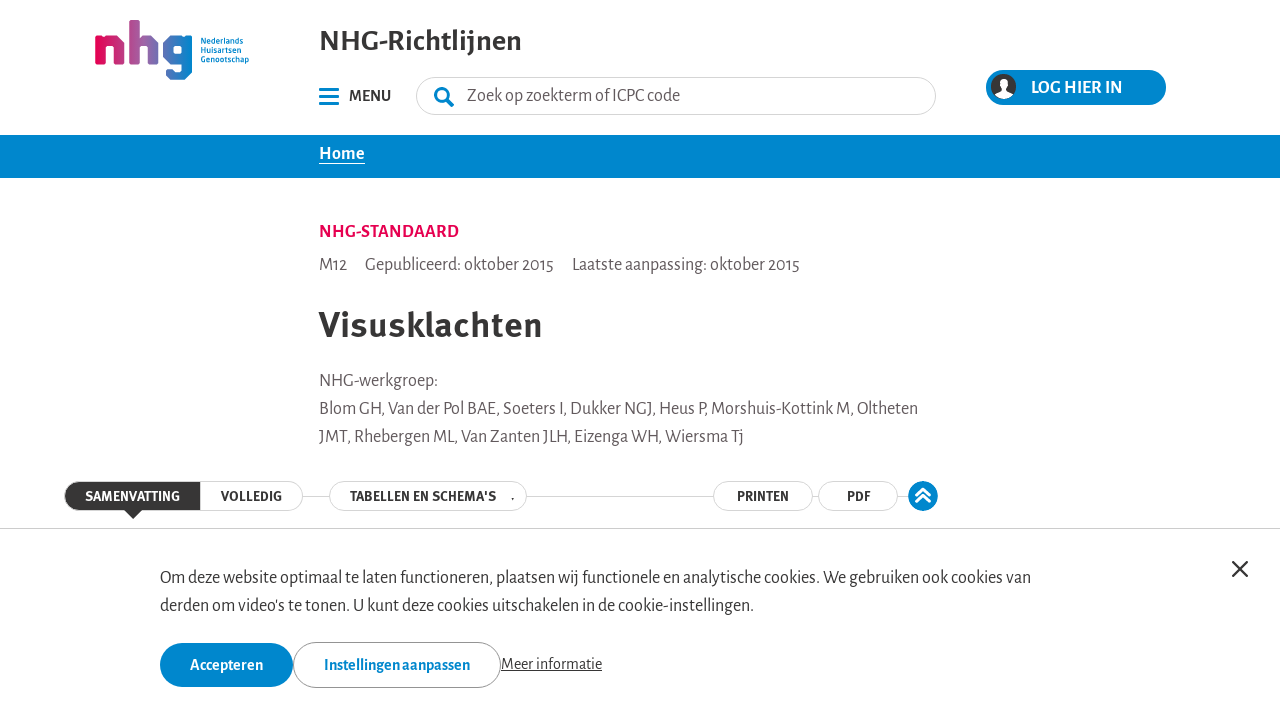

--- FILE ---
content_type: text/html; charset=UTF-8
request_url: https://richtlijnen.nhg.org/standaarden/visusklachten
body_size: 60346
content:
<!DOCTYPE html>
<html lang="nl" dir="ltr" prefix="og: https://ogp.me/ns#">
  <head>
    <script type="text/javascript">
      document.documentElement.className += ' prevent-fouc';
    </script>
    <style>

      /* alegreya-sans - normal */
      @font-face {
        font-family:"alegreya-sans";

        src:url("/themes/standaarden/fonts/huertatipografica/Alegreya-Sans/fonts/webfonts/AlegreyaSans-Regular.woff2") format("woff2"),url("/themes/standaarden/fonts/huertatipografica/Alegreya-Sans/fonts/webfonts/AlegreyaSans-Regular.woff") format("woff"),url("/themes/standaarden/fonts/huertatipografica/Alegreya-Sans/fonts/otf/AlegreyaSans-Regular.otf") format("opentype");
        font-display:auto;font-style:normal;font-weight:400;font-stretch:normal;
      }

      /* alegreya-sans - italic */
      @font-face {
        font-family:"alegreya-sans";
        src:url("/themes/standaarden/fonts/huertatipografica/Alegreya-Sans/fonts/webfonts/AlegreyaSans-Italic.woff2") format("woff2"),url("/themes/standaarden/fonts/huertatipografica/Alegreya-Sans/fonts/webfonts/AlegreyaSans-Italic.woff") format("woff"),url("/themes/standaarden/fonts/huertatipografica/Alegreya-Sans/fonts/otf/AlegreyaSans-Italic.otf") format("opentype");
        font-display:auto;font-style:italic;font-weight:400;font-stretch:normal;
      }

      /* alegreya-sans - bold */
      @font-face {
        font-family:"alegreya-sans";
        src:url("/themes/standaarden/fonts/huertatipografica/Alegreya-Sans/fonts/webfonts/AlegreyaSans-Bold.woff2") format("woff2"),url("/themes/standaarden/fonts/huertatipografica/Alegreya-Sans/fonts/webfonts/AlegreyaSans-Bold.woff") format("woff"),url("/themes/standaarden/fonts/huertatipografica/Alegreya-Sans/fonts/otf/AlegreyaSans-Bold.otf") format("opentype");
        font-display:auto;font-style:normal;font-weight:700;font-stretch:normal;
      }

      /* alegreya-sans - bold italic */
      @font-face {
        font-family:"alegreya-sans";
        src:url("/themes/standaarden/fonts/huertatipografica/Alegreya-Sans/fonts/webfonts/AlegreyaSans-BoldItalic.woff2") format("woff2"),url("/themes/standaarden/fonts/huertatipografica/Alegreya-Sans/fonts/webfonts/AlegreyaSans-BoldItalic.woff") format("woff"),url("/themes/standaarden/fonts/huertatipografica/Alegreya-Sans/fonts/otf/AlegreyaSans-BoldItalic.otf") format("opentype");
        font-display:auto;font-style:italic;font-weight:700;font-stretch:normal;
      }

      /* alegreya-sans small caps - normal  */
      @font-face {
        font-family:"alegreya-sans-sc";
        src:url("/themes/standaarden/fonts/huertatipografica/Alegreya-Sans/fonts/webfonts/AlegreyaSansSC-Regular.woff2") format("woff2"),url("/themes/standaarden/fonts/huertatipografica/Alegreya-Sans/fonts/webfonts/AlegreyaSansSC-Regular.woff") format("woff"),url("/themes/standaarden/fonts/huertatipografica/Alegreya-Sans/fonts/otf/AlegreyaSansSC-Regular.otf") format("opentype");
        font-display:auto;font-style:normal;font-weight:400;font-stretch:normal;
      }

      /* alegreya-sans small caps - italic  */
      @font-face {
        font-family:"alegreya-sans-sc";
        src:url("/themes/standaarden/fonts/huertatipografica/Alegreya-Sans/fonts/webfonts/AlegreyaSansSC-Italic.woff2") format("woff2"),url("/themes/standaarden/fonts/huertatipografica/Alegreya-Sans/fonts/webfonts/AlegreyaSansSC-Italic.woff") format("woff"),url("/themes/standaarden/fonts/huertatipografica/Alegreya-Sans/fonts/otf/AlegreyaSansSC-Italic.otf") format("opentype");
        font-display:auto;font-style:italic;font-weight:400;font-stretch:normal;
      }

      /* alegreya-sans small caps - bold  */
      @font-face {
        font-family:"alegreya-sans-sc";
        src:url("/themes/standaarden/fonts/huertatipografica/Alegreya-Sans/fonts/webfonts/AlegreyaSansSC-Bold.woff2") format("woff2"),url("/themes/standaarden/fonts/huertatipografica/Alegreya-Sans/fonts/webfonts/AlegreyaSansSC-Bold.woff") format("woff"),url("/themes/standaarden/fonts/huertatipografica/Alegreya-Sans/fonts/otf/AlegreyaSansSC-Bold.otf") format("opentype");
        font-display:auto;font-style:normal;font-weight:700;font-stretch:normal;
      }

      /* alegreya-sans small caps - bold italic  */
      @font-face {
        font-family:"alegreya-sans-sc";
        src:url("/themes/standaarden/fonts/huertatipografica/Alegreya-Sans/fonts/webfonts/AlegreyaSansSC-BoldItalic.woff2") format("woff2"),url("/themes/standaarden/fonts/huertatipografica/Alegreya-Sans/fonts/webfonts/AlegreyaSansSC-BoldItalic.woff") format("woff"),url("/themes/standaarden/fonts/huertatipografica/Alegreya-Sans/fonts/otf/AlegreyaSansSC-BoldItalic.otf") format("opentype");
        font-display:auto;font-style:italic;font-weight:700;font-stretch:normal;
      }

      .tk-alegreya-sans { font-family: "alegreya-sans",sans-serif; }
      .tk-alegreya-sans-sc { font-family: "alegreya-sans-sc",sans-serif; }
    </style>
    <link rel="stylesheet" href="https://use.typekit.com/cay5pqp.css">
            <meta charset="utf-8" />
<link rel="canonical" href="https://richtlijnen.nhg.org/standaarden/visusklachten" />
<meta property="og:url" content="https://richtlijnen.nhg.org/standaarden/visusklachten" />
<meta property="og:title" content="Visusklachten" />
<meta name="twitter:title" content="Visusklachten" />
<meta name="twitter:site" content="@nhgnieuws" />
<meta name="twitter:site:id" content="130824847" />
<link rel="manifest" href="/manifest.json" />
<meta name="Generator" content="Drupal 10 (https://www.drupal.org)" />
<meta name="MobileOptimized" content="width" />
<meta name="HandheldFriendly" content="true" />
<meta name="viewport" content="width=device-width, initial-scale=1.0" />
<link rel="icon" href="/themes/standaarden/favicon.ico" type="image/vnd.microsoft.icon" />

      <title>Visusklachten | NHG-Richtlijnen</title>
      <link rel="stylesheet" media="all" href="/files/css/css_86dWZdXmonulvqXXl6-oQaMDsu-shEoSWog6EU3eLLM.css?delta=0&amp;language=nl&amp;theme=standaarden&amp;include=[base64]" />
<link rel="stylesheet" media="all" href="/files/css/css_ypGCAaS6SNa6-Mwtn1CWINAaMcRxpXeCLH5eJbWfocg.css?delta=1&amp;language=nl&amp;theme=standaarden&amp;include=[base64]" />
<link rel="stylesheet" media="print" href="/files/css/css_qfBsgA5jhqMYmRlxbjWBx2qpikhUV18uabpqu3TNhts.css?delta=2&amp;language=nl&amp;theme=standaarden&amp;include=[base64]" />
<link rel="stylesheet" media="all" href="/files/css/css_giKpZFAxrAqZqU5TcmV33BKDTXcuh6f91k0VIVqHBy8.css?delta=3&amp;language=nl&amp;theme=standaarden&amp;include=[base64]" />

      <script type="application/json" data-drupal-selector="drupal-settings-json">{"path":{"baseUrl":"\/","pathPrefix":"","currentPath":"node\/4405","currentPathIsAdmin":false,"isFront":false,"currentLanguage":"nl"},"pluralDelimiter":"\u0003","suppressDeprecationErrors":true,"ajaxPageState":{"libraries":"[base64]","theme":"standaarden","theme_token":null},"ajaxTrustedUrl":{"form_action_p_pvdeGsVG5zNF_XLGPTvYSKCf43t8qZYSwcfZl2uzM":true},"back_to_top":{"back_to_top_button_trigger":100,"back_to_top_speed":1200,"back_to_top_prevent_on_mobile":false,"back_to_top_prevent_in_admin":false,"back_to_top_button_type":"text","back_to_top_button_text":"Naar boven"},"fac":{"default":{"id":"default","jsonFilesPath":"\/files\/fac-json\/default\/nl\/cFZnnOnZieb-4R0rWbUi1wXhVuLfzEB9ikTHp3tZVa8\/","inputSelectors":".header-search-form input[name=\u0022keys\u0022]","keyMinLength":1,"keyMaxLength":10,"breakpoint":0,"emptyResult":"","allResultsLink":true,"allResultsLinkThreshold":0,"highlightingEnabled":true,"resultLocation":""}},"standaardenMatomo":{"mtmContainerId":"GFaNP1k6","mtmDomain":"stats.nhg.org","mtmEnvSuffix":"","datalayerData":{"user-roles":["anonymous"],"node-type":"guideline","type":"standard"}},"data":{"extlink":{"extTarget":true,"extTargetAppendNewWindowDisplay":true,"extTargetAppendNewWindowLabel":"(opens in a new window)","extTargetNoOverride":false,"extNofollow":false,"extTitleNoOverride":false,"extNoreferrer":false,"extFollowNoOverride":false,"extClass":"ext","extLabel":"(link is external)","extImgClass":false,"extSubdomains":false,"extExclude":"(richtlijnen-acc\\.nhg\\.org)|(standaarden-acc\\.nhg\\.org)|(standaarden\\.nhg\\.org)|(richtlijnen\\.nhg\\.org)|(standaarden\\.lmn\\.gr)|(standaarden-test\\.limoengroen\\.nl)","extInclude":"","extCssExclude":"","extCssInclude":"","extCssExplicit":"","extAlert":false,"extAlertText":"Deze link leidt naar een externe website. We zijn niet verantwoordelijk voor hun inhoud.","extHideIcons":false,"mailtoClass":"0","telClass":"","mailtoLabel":"(link sends email)","telLabel":"(link is een telefoonnummer)","extUseFontAwesome":false,"extIconPlacement":"append","extPreventOrphan":false,"extFaLinkClasses":"fas fa-external-link-alt","extFaMailtoClasses":"fa fa-envelope-o","extAdditionalLinkClasses":"","extAdditionalMailtoClasses":"","extAdditionalTelClasses":"","extFaTelClasses":"fa fa-phone","allowedDomains":[],"extExcludeNoreferrer":""}},"standaarden_guideline":{"sidenav_level":2},"headingGroups":{"samenvatting":"guideline-summary","volledige-tekst":"guideline-main-text"},"user":{"uid":0,"permissionsHash":"da268fad4ce066833e1d60330062deccd243e048fe2f74178d5c3377a1ec76a4"}}</script>
<script src="/files/js/js_W__nOW9W9B5iLM0Ac1-KyYHNe48HQ6i4nCh6WLGDiw8.js?scope=header&amp;delta=0&amp;language=nl&amp;theme=standaarden&amp;include=[base64]"></script>
<script src="/modules/limoengroen/lg_cookiecontrol/js/lg_cookiecontrol.js?t9ivh6" defer></script>
<script src="/modules/limoengroen/lg_cookiecontrol/js/lg_cookiecontrol_init.js?t9ivh6" defer></script>

      <link rel="apple-touch-startup-image" href="/themes/standaarden/favicon/apple-touch-icon.png">
      <link rel="apple-touch-icon" href="/themes/standaarden/favicon/apple-touch-icon.png">
      <link rel="apple-touch-icon" sizes="180x180" href="/themes/standaarden/favicon/apple-touch-icon.png">
      <meta name="mobile-web-app-capable" content="yes">
      <meta name="apple-mobile-web-app-status-bar-style" content="white">
      <link rel="icon" type="image/png" sizes="32x32" href="/themes/standaarden/favicon/favicon-32x32.png">
      <link rel="icon" type="image/png" sizes="16x16" href="/themes/standaarden/favicon/favicon-16x16.png">
      <link rel="mask-icon" href="/themes/standaarden/favicon/safari-pinned-tab.svg" color="#0087cd">
      <link rel="shortcut icon" href="/themes/standaarden/favicon/favicon.ico">
      <meta name="msapplication-TileColor" content="#ffffff">
      <meta name="msapplication-config" content="/themes/standaarden/favicon/browserconfig.xml">
      <meta name="theme-color" content="#ffffff">
  </head>
  <body class="user-logged-out path-node page-node-type-guideline with-utilities">
        <a href="#main-content" class="visually-hidden  skip-link">
      Overslaan en naar de inhoud gaan
    </a>
    
<div data-cc-window class="cc-window" role="dialog" aria-label="Cookiemelding" aria-describedby="cc-message" data-cc-cookie-domain="">
  <div class="cc-window-inner">
          <div data-cc-popup class="cc-popup">
        <div class="cc-popup-inner">
          <div id="cc-message" class="cc-message">
            <p>Om deze website optimaal te laten functioneren, plaatsen wij functionele en analytische cookies. We gebruiken ook cookies van derden om video's te tonen. U kunt deze cookies uitschakelen in de cookie-instellingen.</p>
          </div>
          <div class="cc-actions">
                          <button data-cc-action="allow" class="cc-button--primary">
                <span class="cc-text">Accepteren</span>
              </button>
                              <button data-cc-action="open-settings" class="cc-button-ghost--primary" aria-expanded="false">
                  <span class="cc-text">Instellingen aanpassen</span>
                </button>
                                            <a href="/privacy-en-cookiebeleid">Meer informatie</a>
                            <button data-cc-action="close-popup" class="cc-button-close">
                <span class="cc-text cc-visually-hidden">Sluit cookiemelding</span>
                <span class="cc-icon"><svg width="16" height="16" viewBox="0 0 16 16" xmlns="http://www.w3.org/2000/svg" aria-hidden="true" focusable="false">
  <path d="M9.61603 8L15.6653 1.95075C16.1116 1.50445 16.1116 0.781014 15.6653 0.33472C15.219 -0.111573 14.4955 -0.111573 14.0493 0.33472L8 6.38397L1.95075 0.33472C1.50445 -0.111573 0.781014 -0.111573 0.33472 0.33472C-0.111573 0.781014 -0.111573 1.50445 0.33472 1.95075L6.38397 8L0.33472 14.0492C-0.111573 14.4955 -0.111573 15.219 0.33472 15.6653C0.558153 15.8887 0.850158 16.0001 1.14273 16.0001C1.43531 16.0001 1.72732 15.8887 1.95075 15.6653L8 9.61603L14.0493 15.6653C14.2727 15.8887 14.5647 16.0001 14.8573 16.0001C15.1498 16.0001 15.4418 15.8887 15.6653 15.6653C16.1116 15.219 16.1116 14.4955 15.6653 14.0492L9.61603 8Z"/>
</svg>
</span>
              </button>
                      </div>
        </div>
      </div>
                      <div data-cc-settings class="cc-settings">
          <div class="cc-settings-inner">
            <button data-cc-action="close-settings" class="cc-button-close">
              <span class="cc-text cc-visually-hidden">Sluit cookiemelding</span>
              <span class="cc-icon"><svg width="16" height="16" viewBox="0 0 16 16" xmlns="http://www.w3.org/2000/svg" aria-hidden="true" focusable="false">
  <path d="M9.61603 8L15.6653 1.95075C16.1116 1.50445 16.1116 0.781014 15.6653 0.33472C15.219 -0.111573 14.4955 -0.111573 14.0493 0.33472L8 6.38397L1.95075 0.33472C1.50445 -0.111573 0.781014 -0.111573 0.33472 0.33472C-0.111573 0.781014 -0.111573 1.50445 0.33472 1.95075L6.38397 8L0.33472 14.0492C-0.111573 14.4955 -0.111573 15.219 0.33472 15.6653C0.558153 15.8887 0.850158 16.0001 1.14273 16.0001C1.43531 16.0001 1.72732 15.8887 1.95075 15.6653L8 9.61603L14.0493 15.6653C14.2727 15.8887 14.5647 16.0001 14.8573 16.0001C15.1498 16.0001 15.4418 15.8887 15.6653 15.6653C16.1116 15.219 16.1116 14.4955 15.6653 14.0492L9.61603 8Z"/>
</svg>
</span>
            </button>
            <div class="cc-message">
              <p>Om deze website zo optimaal mogelijk te laten functioneren plaatsen wij functionele en analytische cookies. We gebruiken ook cookies van derden om video's te tonen.</p>
            </div>
            <form>
              <fieldset>
                <legend>Cookie opties</legend>
                
  
<div class="cc-option-outer">
  <input type="checkbox" id="cc-option-functional" class="cc-visually-hidden" value="functional" aria-describedby="cc-option-functional-description" disabled="disabled" checked="checked"/>
  <label for="cc-option-functional" class="option">
          <span class="cc-label">
        <span class="cc-text">Functioneel: </span>
                  <span class="cc-mandatory-text">Altijd actief</span>
              </span>
      </label>
      <p id="cc-option-functional-description" class="cc-description">Cookies die noodzakelijk zijn voor het functioneren van de website.</p>
  </div>

  
<div class="cc-option-outer">
  <input type="checkbox" id="cc-option-analytics" class="cc-visually-hidden" value="analytics" aria-describedby="cc-option-analytics-description" disabled="disabled" checked="checked"/>
  <label for="cc-option-analytics" class="option">
          <span class="cc-label">
        <span class="cc-text">Analyse: </span>
                  <span class="cc-mandatory-text">Altijd actief</span>
              </span>
      </label>
      <p id="cc-option-analytics-description" class="cc-description">Cookies die het algemene websitegebruik volgen om de website te optimaliseren.</p>
  </div>


<div class="cc-option-outer">
  <input type="checkbox" id="cc-option-video" class="cc-visually-hidden" value="video" aria-describedby="cc-option-video-description"/>
  <label for="cc-option-video" class="option">
          <span class="cc-label">
        <span class="cc-text">Video: </span>
                  <span class="cc-icon"><svg class="icon-switch" viewBox="0 0 48 26" xmlns="http://www.w3.org/2000/svg" width="48" height="26" aria-hidden="true" focusable="false">
  <style>
    .icon-switch {
      overflow: visible;
    }
    .icon-switch .switch--button {
      transition: transform 0.2s ease-out;
      fill: #fff;
    }
    input:checked + label .icon-switch .switch--button {
      transform: translateX(22px);
    }
  </style>
  <rect class="switch--base" width="48" height="26" rx="13"/>
  <circle class="switch--button" cx="13" cy="13" r="11"/>
</svg>
</span>
              </span>
      </label>
      <p id="cc-option-video-description" class="cc-description">Cookies die YouTube / Vimeo gebruikt om gerichte suggesties te doen en om advertenties in video's te plaatsen.</p>
  </div>

              </fieldset>
              <button type="submit" data-cc-action="save" class="cc-button--primary">
                <span class="cc-text">Instellingen opslaan</span>
              </button>
            </form>
          </div>
        </div>
            </div>
</div>

      <div class="dialog-off-canvas-main-canvas" data-off-canvas-main-canvas>
    <div class="page">
  <header class="header page-bar clearfix">
        <div class="header-top">
      <div class="header-top-inner grid-container">
        <div class="col-small col-logo">
          <a class='logo-nhg' href="/" title="Home" rel="home">
            <span class="visually-hidden">Home</span>
            <?xml version="1.0" encoding="UTF-8" standalone="no"?>
<!-- Generator: Adobe Illustrator 27.1.0, SVG Export Plug-In . SVG Version: 6.00 Build 0)  -->

<svg
   version="1.1"
   x="0px"
   y="0px"
   viewBox="0 0 287.129 112.26158"
   xml:space="preserve"
   id="logo-nhg-horizontal"
   width="160"
   height="60"
   xmlns="http://www.w3.org/2000/svg"
   xmlns:svg="http://www.w3.org/2000/svg">
<style
   type="text/css"
   id="style2">
	.st0{fill:#0086CD;}
	.st1{fill:url(#SVGID_1_);}
</style>
<g
   id="g66"
   transform="matrix(1.0054546,0,0,1.0054546,-23.4844,-29.376365)">
	<path
   class="st0"
   d="m 228.12,73.21 h -1.47 c -0.35,0 -0.65,0 -0.88,-0.52 l -3.22,-7.07 c -0.04,-0.09 -0.09,-0.12 -0.13,-0.12 -0.04,0 -0.07,0.03 -0.07,0.12 v 7.3 c 0,0.16 -0.12,0.29 -0.28,0.29 h -1.23 c -0.16,0 -0.29,-0.13 -0.29,-0.29 v -9.91 c 0,-0.32 0.26,-0.58 0.58,-0.58 h 1.57 c 0.3,0 0.46,0.09 0.64,0.46 l 3.38,7.46 c 0.03,0.07 0.07,0.12 0.12,0.12 0.03,0 0.07,-0.04 0.07,-0.13 v -7.63 c 0,-0.16 0.12,-0.28 0.28,-0.28 h 1.25 c 0.16,0 0.28,0.12 0.28,0.28 v 9.93 c -0.02,0.31 -0.28,0.57 -0.6,0.57 z"
   id="path4" />
	<path
   class="st0"
   d="m 237.42,69.79 h -4.73 v 0.04 c 0,0.84 0.35,1.84 1.74,1.84 1.06,0 2.06,-0.09 2.67,-0.15 0.01,0 0.03,0 0.04,0 0.14,0 0.26,0.07 0.26,0.22 v 0.96 c 0,0.23 -0.04,0.33 -0.3,0.38 -0.94,0.17 -1.51,0.25 -2.82,0.25 -1.45,0 -3.51,-0.78 -3.51,-3.64 v -1.07 c 0,-2.26 1.26,-3.69 3.48,-3.69 2.23,0 3.45,1.52 3.45,3.69 v 0.81 c 0.01,0.23 -0.08,0.36 -0.28,0.36 z m -1.64,-1.42 c 0,-1.13 -0.62,-1.78 -1.52,-1.78 -0.9,0 -1.55,0.64 -1.55,1.78 v 0.06 h 3.08 v -0.06 z"
   id="path6" />
	<path
   class="st0"
   d="m 245.73,72.95 c -0.9,0.23 -1.99,0.38 -2.92,0.38 -2.34,0 -3.47,-1.38 -3.47,-3.64 v -1.12 c 0,-2.26 1.13,-3.64 3.47,-3.64 0.35,0 0.86,0.03 1.39,0.1 v -2.57 c 0,-0.16 0.13,-0.29 0.29,-0.29 h 1.33 c 0.16,0 0.29,0.13 0.29,0.29 v 10.1 c 0.02,0.22 -0.04,0.31 -0.38,0.39 z m -1.52,-6.35 c -0.41,-0.06 -1.04,-0.1 -1.39,-0.1 -1.25,0 -1.55,0.89 -1.55,2.08 v 1.12 c 0,1.19 0.3,2.08 1.55,2.08 0.52,0 1.12,-0.04 1.39,-0.1 z"
   id="path8" />
	<path
   class="st0"
   d="m 254.7,69.79 h -4.73 v 0.04 c 0,0.84 0.35,1.84 1.74,1.84 1.06,0 2.06,-0.09 2.67,-0.15 0.01,0 0.03,0 0.04,0 0.14,0 0.26,0.07 0.26,0.22 v 0.96 c 0,0.23 -0.04,0.33 -0.3,0.38 -0.94,0.17 -1.51,0.25 -2.82,0.25 -1.45,0 -3.51,-0.78 -3.51,-3.64 v -1.07 c 0,-2.26 1.26,-3.69 3.48,-3.69 2.24,0 3.45,1.52 3.45,3.69 v 0.81 c 0.01,0.23 -0.08,0.36 -0.28,0.36 z m -1.64,-1.42 c 0,-1.13 -0.62,-1.78 -1.52,-1.78 -0.9,0 -1.55,0.64 -1.55,1.78 v 0.06 h 3.08 v -0.06 z"
   id="path10" />
	<path
   class="st0"
   d="m 260.84,66.55 c -0.78,0 -1.39,0.2 -2,0.52 v 5.83 c 0,0.16 -0.13,0.3 -0.29,0.3 h -1.33 c -0.16,0 -0.29,-0.15 -0.29,-0.3 v -7.59 c 0,-0.16 0.13,-0.29 0.29,-0.29 h 1.26 c 0.16,0 0.29,0.13 0.29,0.29 v 0.3 c 0.71,-0.55 1.5,-0.7 2.08,-0.7 0.16,0 0.29,0.13 0.29,0.29 v 1.04 c -0.01,0.18 -0.14,0.31 -0.3,0.31 z"
   id="path12" />
	<path
   class="st0"
   d="m 264.36,73.21 h -1.35 c -0.16,0 -0.29,-0.15 -0.29,-0.3 V 62.46 c 0,-0.16 0.13,-0.29 0.29,-0.29 h 1.35 c 0.16,0 0.28,0.13 0.28,0.29 v 10.45 c 0,0.16 -0.12,0.3 -0.28,0.3 z"
   id="path14" />
	<path
   class="st0"
   d="m 272.66,73.21 h -1.23 c -0.16,0 -0.29,-0.13 -0.29,-0.29 v -0.23 c -0.67,0.41 -1.35,0.64 -2.05,0.64 -1.2,0 -2.51,-0.46 -2.51,-2.42 v -0.06 c 0,-1.65 1.02,-2.51 3.54,-2.51 h 0.91 V 67.7 c 0,-0.94 -0.42,-1.18 -1.28,-1.18 -0.93,0 -1.89,0.06 -2.37,0.12 -0.03,0 -0.06,0 -0.07,0 -0.15,0 -0.26,-0.04 -0.26,-0.25 v -0.93 c 0,-0.16 0.09,-0.26 0.28,-0.3 0.58,-0.12 1.42,-0.23 2.42,-0.23 2.06,0 3.19,0.91 3.19,2.77 v 5.22 c 0.01,0.16 -0.12,0.29 -0.28,0.29 z m -1.62,-3.59 h -0.91 c -1.32,0 -1.61,0.42 -1.61,1.23 v 0.06 c 0,0.71 0.32,0.9 1.04,0.9 0.52,0 1.06,-0.17 1.48,-0.41 z"
   id="path16" />
	<path
   class="st0"
   d="m 281.54,73.21 h -1.33 c -0.16,0 -0.29,-0.15 -0.29,-0.3 v -4.73 c 0,-1.26 -0.12,-1.63 -1.23,-1.63 -0.49,0 -1.03,0.2 -1.64,0.52 v 5.83 c 0,0.16 -0.13,0.3 -0.29,0.3 h -1.33 c -0.16,0 -0.29,-0.15 -0.29,-0.3 v -7.59 c 0,-0.16 0.13,-0.29 0.29,-0.29 h 1.26 c 0.16,0 0.29,0.13 0.29,0.29 v 0.3 c 0.84,-0.54 1.39,-0.7 2.35,-0.7 2.09,0 2.51,1.41 2.51,3.25 v 4.73 c -0.01,0.18 -0.14,0.32 -0.3,0.32 z"
   id="path18" />
	<path
   class="st0"
   d="m 290.1,72.95 c -0.9,0.23 -1.99,0.38 -2.92,0.38 -2.34,0 -3.47,-1.38 -3.47,-3.64 v -1.12 c 0,-2.26 1.13,-3.64 3.47,-3.64 0.35,0 0.86,0.03 1.39,0.1 v -2.57 c 0,-0.16 0.13,-0.29 0.29,-0.29 h 1.33 c 0.16,0 0.29,0.13 0.29,0.29 v 10.1 c 0.01,0.22 -0.05,0.31 -0.38,0.39 z m -1.52,-6.35 c -0.41,-0.06 -1.04,-0.1 -1.39,-0.1 -1.25,0 -1.55,0.89 -1.55,2.08 v 1.12 c 0,1.19 0.3,2.08 1.55,2.08 0.52,0 1.12,-0.04 1.39,-0.1 z"
   id="path20" />
	<path
   class="st0"
   d="m 295.32,73.33 c -0.57,0 -1.79,-0.07 -2.6,-0.29 -0.17,-0.04 -0.28,-0.16 -0.28,-0.33 v -0.87 c 0,-0.12 0.1,-0.23 0.25,-0.23 0.03,0 0.04,0 0.06,0 0.7,0.09 2,0.16 2.44,0.16 0.9,0 1.03,-0.3 1.03,-0.7 0,-0.28 -0.17,-0.45 -0.64,-0.74 l -1.99,-1.22 c -0.71,-0.44 -1.22,-1.16 -1.22,-2 0,-1.45 0.91,-2.18 2.76,-2.18 1.18,0 1.84,0.13 2.58,0.29 0.17,0.04 0.26,0.16 0.26,0.33 v 0.84 c 0,0.17 -0.09,0.28 -0.23,0.28 -0.03,0 -0.04,0 -0.06,0 -0.41,-0.06 -1.57,-0.17 -2.39,-0.17 -0.7,0 -1,0.16 -1,0.61 0,0.23 0.22,0.38 0.58,0.6 l 1.9,1.16 c 1.22,0.74 1.39,1.47 1.39,2.21 0.01,1.25 -0.94,2.25 -2.84,2.25 z"
   id="path22" />
	<path
   class="st0"
   d="m 228.41,90.45 h -1.44 c -0.16,0 -0.29,-0.13 -0.29,-0.29 v -4.44 h -4.12 v 4.44 c 0,0.16 -0.13,0.29 -0.29,0.29 h -1.44 c -0.16,0 -0.29,-0.13 -0.29,-0.29 V 79.95 c 0,-0.16 0.13,-0.28 0.29,-0.28 h 1.44 c 0.16,0 0.29,0.12 0.29,0.28 v 4 h 4.12 v -4 c 0,-0.16 0.13,-0.28 0.29,-0.28 h 1.44 c 0.16,0 0.29,0.12 0.29,0.28 v 10.22 c 0,0.15 -0.13,0.28 -0.29,0.28 z"
   id="path24" />
	<path
   class="st0"
   d="m 237.44,90.45 h -1.33 c -0.16,0 -0.29,-0.13 -0.29,-0.29 v -0.33 c -0.75,0.49 -1.35,0.73 -2.28,0.73 -0.73,0 -1.36,-0.19 -1.79,-0.61 -0.54,-0.54 -0.73,-1.44 -0.73,-2.64 v -4.73 c 0,-0.16 0.13,-0.3 0.29,-0.3 h 1.33 c 0.16,0 0.29,0.15 0.29,0.3 v 4.73 c 0,0.72 0.06,1.15 0.33,1.39 0.2,0.17 0.45,0.26 0.9,0.26 0.54,0 1.23,-0.36 1.64,-0.58 v -5.8 c 0,-0.16 0.13,-0.3 0.29,-0.3 h 1.33 c 0.16,0 0.29,0.15 0.29,0.3 v 7.59 c 0.02,0.15 -0.12,0.28 -0.27,0.28 z"
   id="path26" />
	<path
   class="st0"
   d="m 241.61,81.18 h -1.41 c -0.16,0 -0.3,-0.13 -0.3,-0.29 v -1.28 c 0,-0.16 0.14,-0.29 0.3,-0.29 h 1.41 c 0.16,0 0.29,0.13 0.29,0.29 v 1.28 c 0,0.16 -0.13,0.29 -0.29,0.29 z m -0.04,9.27 h -1.33 c -0.16,0 -0.29,-0.15 -0.29,-0.3 v -7.59 c 0,-0.16 0.13,-0.29 0.29,-0.29 h 1.33 c 0.16,0 0.29,0.13 0.29,0.29 v 7.59 c 0,0.16 -0.13,0.3 -0.29,0.3 z"
   id="path28" />
	<path
   class="st0"
   d="m 246.73,90.57 c -0.57,0 -1.79,-0.07 -2.6,-0.29 -0.17,-0.04 -0.28,-0.16 -0.28,-0.33 v -0.87 c 0,-0.12 0.1,-0.23 0.25,-0.23 0.03,0 0.04,0 0.06,0 0.7,0.09 2,0.16 2.44,0.16 0.9,0 1.03,-0.3 1.03,-0.7 0,-0.28 -0.17,-0.45 -0.64,-0.74 L 245,86.35 c -0.71,-0.44 -1.22,-1.16 -1.22,-2 0,-1.45 0.91,-2.18 2.76,-2.18 1.18,0 1.84,0.13 2.58,0.29 0.17,0.04 0.26,0.16 0.26,0.33 v 0.84 c 0,0.17 -0.09,0.28 -0.23,0.28 -0.03,0 -0.04,0 -0.06,0 -0.41,-0.06 -1.57,-0.17 -2.39,-0.17 -0.7,0 -1,0.16 -1,0.61 0,0.23 0.22,0.38 0.58,0.6 l 1.9,1.16 c 1.22,0.74 1.39,1.47 1.39,2.21 0.01,1.25 -0.94,2.25 -2.84,2.25 z"
   id="path30" />
	<path
   class="st0"
   d="M 257.24,90.45 H 256 c -0.16,0 -0.29,-0.13 -0.29,-0.29 v -0.23 c -0.67,0.41 -1.35,0.64 -2.05,0.64 -1.2,0 -2.51,-0.46 -2.51,-2.42 v -0.06 c 0,-1.65 1.02,-2.51 3.54,-2.51 h 0.91 v -0.64 c 0,-0.94 -0.42,-1.18 -1.28,-1.18 -0.93,0 -1.89,0.06 -2.37,0.12 -0.03,0 -0.06,0 -0.07,0 -0.15,0 -0.26,-0.04 -0.26,-0.25 V 82.7 c 0,-0.16 0.09,-0.26 0.28,-0.3 0.58,-0.12 1.42,-0.23 2.42,-0.23 2.06,0 3.19,0.91 3.19,2.77 v 5.22 c 0.02,0.16 -0.11,0.29 -0.27,0.29 z m -1.63,-3.6 h -0.91 c -1.32,0 -1.61,0.42 -1.61,1.23 v 0.06 c 0,0.71 0.32,0.9 1.04,0.9 0.52,0 1.06,-0.17 1.48,-0.41 z"
   id="path32" />
	<path
   class="st0"
   d="m 263.62,83.79 c -0.78,0 -1.39,0.2 -2,0.52 v 5.83 c 0,0.16 -0.13,0.3 -0.29,0.3 H 260 c -0.16,0 -0.29,-0.15 -0.29,-0.3 v -7.59 c 0,-0.16 0.13,-0.29 0.29,-0.29 h 1.26 c 0.16,0 0.29,0.13 0.29,0.29 v 0.3 c 0.71,-0.55 1.5,-0.7 2.08,-0.7 0.16,0 0.29,0.13 0.29,0.29 v 1.04 c -0.01,0.18 -0.14,0.31 -0.3,0.31 z"
   id="path34" />
	<path
   class="st0"
   d="m 269.73,90.47 c -0.35,0.06 -0.67,0.1 -0.99,0.1 -1.64,0 -2.31,-0.36 -2.31,-2.31 V 83.7 l -1.36,-0.2 c -0.16,-0.03 -0.29,-0.13 -0.29,-0.29 v -0.65 c 0,-0.16 0.13,-0.29 0.29,-0.29 h 1.36 v -1.19 c 0,-0.16 0.13,-0.26 0.29,-0.29 l 1.35,-0.23 c 0.01,0 0.04,0 0.06,0 0.13,0 0.23,0.07 0.23,0.22 v 1.49 h 1.31 c 0.16,0 0.29,0.13 0.29,0.29 v 0.86 c 0,0.16 -0.13,0.29 -0.29,0.29 h -1.31 v 4.56 c 0,0.73 0.04,0.81 0.57,0.81 h 0.77 c 0.19,0 0.3,0.07 0.3,0.22 v 0.91 c 0.01,0.14 -0.08,0.23 -0.27,0.26 z"
   id="path36" />
	<path
   class="st0"
   d="m 274.25,90.57 c -0.57,0 -1.79,-0.07 -2.6,-0.29 -0.17,-0.04 -0.28,-0.16 -0.28,-0.33 v -0.87 c 0,-0.12 0.1,-0.23 0.25,-0.23 0.03,0 0.04,0 0.06,0 0.7,0.09 2,0.16 2.44,0.16 0.9,0 1.03,-0.3 1.03,-0.7 0,-0.28 -0.17,-0.45 -0.64,-0.74 l -1.99,-1.22 c -0.71,-0.44 -1.22,-1.16 -1.22,-2 0,-1.45 0.91,-2.18 2.76,-2.18 1.18,0 1.84,0.13 2.58,0.29 0.17,0.04 0.26,0.16 0.26,0.33 v 0.84 c 0,0.17 -0.09,0.28 -0.23,0.28 -0.03,0 -0.04,0 -0.06,0 -0.41,-0.06 -1.57,-0.17 -2.39,-0.17 -0.7,0 -1,0.16 -1,0.61 0,0.23 0.22,0.38 0.58,0.6 l 1.9,1.16 c 1.22,0.74 1.39,1.47 1.39,2.21 0.01,1.25 -0.93,2.25 -2.84,2.25 z"
   id="path38" />
	<path
   class="st0"
   d="m 285.38,87.03 h -4.73 v 0.04 c 0,0.84 0.35,1.84 1.74,1.84 1.06,0 2.06,-0.09 2.67,-0.15 0.01,0 0.03,0 0.04,0 0.14,0 0.26,0.07 0.26,0.22 v 0.96 c 0,0.23 -0.04,0.33 -0.3,0.38 -0.94,0.17 -1.51,0.25 -2.82,0.25 -1.45,0 -3.51,-0.78 -3.51,-3.64 v -1.07 c 0,-2.26 1.26,-3.69 3.48,-3.69 2.23,0 3.45,1.52 3.45,3.69 v 0.81 c 0.01,0.23 -0.07,0.36 -0.28,0.36 z m -1.64,-1.42 c 0,-1.13 -0.62,-1.78 -1.52,-1.78 -0.9,0 -1.55,0.64 -1.55,1.78 v 0.06 h 3.08 v -0.06 z"
   id="path40" />
	<path
   class="st0"
   d="m 294.02,90.45 h -1.33 c -0.16,0 -0.29,-0.15 -0.29,-0.3 v -4.73 c 0,-1.26 -0.12,-1.63 -1.23,-1.63 -0.49,0 -1.03,0.2 -1.64,0.52 v 5.83 c 0,0.16 -0.13,0.3 -0.29,0.3 h -1.33 c -0.16,0 -0.29,-0.15 -0.29,-0.3 v -7.59 c 0,-0.16 0.13,-0.29 0.29,-0.29 h 1.26 c 0.16,0 0.29,0.13 0.29,0.29 v 0.3 c 0.84,-0.54 1.39,-0.7 2.35,-0.7 2.09,0 2.51,1.41 2.51,3.25 v 4.73 c -0.01,0.18 -0.14,0.32 -0.3,0.32 z"
   id="path42" />
	<path
   class="st0"
   d="m 227.31,107.56 c -0.73,0.15 -1.67,0.25 -3.16,0.25 -1.57,0 -3.89,-1.03 -3.89,-4.46 v -2.09 c 0,-3.44 2.21,-4.47 3.93,-4.47 1.39,0 2.64,0.17 3.12,0.26 0.19,0.04 0.28,0.12 0.28,0.3 v 0.97 c 0,0.2 -0.06,0.3 -0.29,0.3 -0.01,0 -0.03,0 -0.04,0 -0.67,-0.06 -1.67,-0.12 -3.06,-0.12 -0.97,0 -1.9,0.68 -1.9,2.74 v 2.09 c 0,2.06 1,2.73 1.86,2.73 0.54,0 0.99,-0.01 1.44,-0.04 v -3.7 c 0,-0.16 0.12,-0.29 0.28,-0.29 h 1.44 c 0.16,0 0.29,0.13 0.29,0.29 v 4.88 c -0.03,0.2 -0.11,0.32 -0.3,0.36 z"
   id="path44" />
	<path
   class="st0"
   d="m 236.3,104.27 h -4.73 v 0.04 c 0,0.84 0.35,1.84 1.74,1.84 1.06,0 2.06,-0.09 2.67,-0.15 0.01,0 0.03,0 0.04,0 0.14,0 0.26,0.07 0.26,0.22 v 0.96 c 0,0.23 -0.04,0.33 -0.3,0.38 -0.94,0.17 -1.51,0.25 -2.82,0.25 -1.45,0 -3.51,-0.78 -3.51,-3.64 v -1.07 c 0,-2.26 1.26,-3.69 3.48,-3.69 2.23,0 3.45,1.52 3.45,3.69 v 0.81 c 0.01,0.22 -0.07,0.36 -0.28,0.36 z m -1.64,-1.43 c 0,-1.13 -0.62,-1.79 -1.52,-1.79 -0.9,0 -1.55,0.64 -1.55,1.79 v 0.06 h 3.08 v -0.06 z"
   id="path46" />
	<path
   class="st0"
   d="m 244.94,107.69 h -1.33 c -0.16,0 -0.29,-0.15 -0.29,-0.3 v -4.73 c 0,-1.26 -0.12,-1.62 -1.23,-1.62 -0.49,0 -1.03,0.2 -1.64,0.52 v 5.83 c 0,0.16 -0.13,0.3 -0.29,0.3 h -1.33 c -0.16,0 -0.29,-0.15 -0.29,-0.3 V 99.8 c 0,-0.16 0.13,-0.29 0.29,-0.29 h 1.26 c 0.16,0 0.29,0.13 0.29,0.29 v 0.3 c 0.84,-0.54 1.39,-0.7 2.35,-0.7 2.09,0 2.51,1.41 2.51,3.25 v 4.73 c -0.01,0.16 -0.15,0.31 -0.3,0.31 z"
   id="path48" />
	<path
   class="st0"
   d="m 250.62,107.81 c -2.28,0 -3.47,-1.54 -3.47,-3.61 v -1.18 c 0,-2.08 1.19,-3.61 3.47,-3.61 2.28,0 3.47,1.54 3.47,3.61 v 1.18 c 0,2.07 -1.19,3.61 -3.47,3.61 z m 1.55,-4.79 c 0,-1.19 -0.54,-1.96 -1.55,-1.96 -1.02,0 -1.55,0.77 -1.55,1.96 v 1.18 c 0,1.19 0.54,1.96 1.55,1.96 1.02,0 1.55,-0.77 1.55,-1.96 z"
   id="path50" />
	<path
   class="st0"
   d="m 259.24,107.81 c -2.28,0 -3.47,-1.54 -3.47,-3.61 v -1.18 c 0,-2.08 1.19,-3.61 3.47,-3.61 2.28,0 3.47,1.54 3.47,3.61 v 1.18 c 0,2.07 -1.19,3.61 -3.47,3.61 z m 1.55,-4.79 c 0,-1.19 -0.54,-1.96 -1.55,-1.96 -1.02,0 -1.55,0.77 -1.55,1.96 v 1.18 c 0,1.19 0.54,1.96 1.55,1.96 1.02,0 1.55,-0.77 1.55,-1.96 z"
   id="path52" />
	<path
   class="st0"
   d="m 268.57,107.71 c -0.35,0.06 -0.67,0.1 -0.99,0.1 -1.64,0 -2.31,-0.36 -2.31,-2.31 v -4.56 l -1.36,-0.2 c -0.16,-0.03 -0.29,-0.13 -0.29,-0.29 V 99.8 c 0,-0.16 0.13,-0.29 0.29,-0.29 h 1.36 v -1.19 c 0,-0.16 0.13,-0.26 0.29,-0.29 l 1.35,-0.23 c 0.01,0 0.04,0 0.06,0 0.13,0 0.23,0.07 0.23,0.22 v 1.49 h 1.31 c 0.16,0 0.29,0.13 0.29,0.29 v 0.86 c 0,0.16 -0.13,0.29 -0.29,0.29 h -1.31 v 4.56 c 0,0.73 0.04,0.81 0.57,0.81 h 0.77 c 0.19,0 0.3,0.07 0.3,0.22 v 0.91 c 0,0.14 -0.08,0.23 -0.27,0.26 z"
   id="path54" />
	<path
   class="st0"
   d="m 273.09,107.81 c -0.57,0 -1.79,-0.07 -2.6,-0.29 -0.17,-0.04 -0.28,-0.16 -0.28,-0.33 v -0.87 c 0,-0.12 0.1,-0.23 0.25,-0.23 0.03,0 0.04,0 0.06,0 0.7,0.09 2,0.16 2.44,0.16 0.9,0 1.03,-0.3 1.03,-0.7 0,-0.28 -0.17,-0.45 -0.64,-0.74 l -1.99,-1.22 c -0.71,-0.44 -1.22,-1.16 -1.22,-2 0,-1.45 0.91,-2.18 2.76,-2.18 1.18,0 1.84,0.13 2.58,0.29 0.17,0.04 0.26,0.16 0.26,0.33 v 0.84 c 0,0.17 -0.09,0.28 -0.23,0.28 -0.03,0 -0.04,0 -0.06,0 -0.41,-0.06 -1.57,-0.17 -2.39,-0.17 -0.7,0 -1,0.16 -1,0.61 0,0.23 0.22,0.38 0.58,0.59 l 1.9,1.16 c 1.22,0.74 1.39,1.47 1.39,2.21 0.01,1.26 -0.93,2.26 -2.84,2.26 z"
   id="path56" />
	<path
   class="st0"
   d="m 282.71,107.62 c -0.33,0.09 -0.99,0.19 -1.87,0.19 -1.89,0 -3.31,-1.16 -3.31,-3.53 v -1.35 c 0,-2.37 1.42,-3.53 3.31,-3.53 0.88,0 1.54,0.1 1.87,0.19 0.25,0.06 0.31,0.15 0.31,0.38 v 0.94 c 0,0.14 -0.12,0.22 -0.26,0.22 -0.01,0 -0.03,0 -0.04,0 -0.58,-0.07 -0.93,-0.1 -1.87,-0.1 -0.68,0 -1.39,0.39 -1.39,1.9 v 1.35 c 0,1.51 0.71,1.9 1.39,1.9 0.94,0 1.29,-0.03 1.87,-0.1 0.01,0 0.03,0 0.04,0 0.15,0 0.26,0.07 0.26,0.22 v 0.94 c 0,0.23 -0.06,0.32 -0.31,0.38 z"
   id="path58" />
	<path
   class="st0"
   d="m 291.32,107.69 h -1.33 c -0.16,0 -0.29,-0.15 -0.29,-0.3 v -4.77 c 0,-1.26 -0.22,-1.58 -1.19,-1.58 -0.49,0 -1.07,0.17 -1.68,0.49 v 5.86 c 0,0.16 -0.13,0.3 -0.29,0.3 h -1.33 c -0.16,0 -0.29,-0.15 -0.29,-0.3 V 96.94 c 0,-0.16 0.13,-0.29 0.29,-0.29 h 1.33 c 0.16,0 0.29,0.13 0.29,0.29 v 3 c 0.55,-0.33 1.16,-0.54 2.19,-0.54 2,0 2.6,1.42 2.6,3.21 v 4.77 c -0.01,0.16 -0.14,0.31 -0.3,0.31 z"
   id="path60" />
	<path
   class="st0"
   d="m 299.56,107.69 h -1.23 c -0.16,0 -0.29,-0.13 -0.29,-0.29 v -0.23 c -0.67,0.41 -1.35,0.64 -2.05,0.64 -1.2,0 -2.51,-0.46 -2.51,-2.42 v -0.06 c 0,-1.65 1.02,-2.51 3.54,-2.51 h 0.91 v -0.64 c 0,-0.94 -0.42,-1.17 -1.28,-1.17 -0.93,0 -1.89,0.06 -2.37,0.12 -0.03,0 -0.06,0 -0.07,0 -0.15,0 -0.26,-0.04 -0.26,-0.25 v -0.93 c 0,-0.16 0.09,-0.26 0.28,-0.3 0.58,-0.12 1.42,-0.23 2.42,-0.23 2.06,0 3.19,0.91 3.19,2.77 v 5.22 c 0.01,0.15 -0.12,0.28 -0.28,0.28 z m -1.63,-3.6 h -0.91 c -1.32,0 -1.61,0.42 -1.61,1.23 v 0.06 c 0,0.71 0.32,0.9 1.04,0.9 0.52,0 1.06,-0.17 1.48,-0.41 z"
   id="path62" />
	<path
   class="st0"
   d="m 305.33,107.81 c -0.35,0 -0.86,-0.03 -1.39,-0.1 v 2.57 c 0,0.16 -0.13,0.29 -0.29,0.29 h -1.33 c -0.16,0 -0.29,-0.13 -0.29,-0.29 v -10.1 c 0,-0.22 0.06,-0.3 0.39,-0.39 0.9,-0.23 1.99,-0.38 2.92,-0.38 2.34,0 3.47,1.38 3.47,3.64 v 1.12 c -0.01,2.26 -1.14,3.64 -3.48,3.64 z m 1.55,-4.76 c 0,-1.19 -0.3,-2.08 -1.55,-2.08 -0.52,0 -1.12,0.04 -1.39,0.1 v 5.06 c 0.41,0.06 1.04,0.1 1.39,0.1 1.25,0 1.55,-0.88 1.55,-2.08 z"
   id="path64" />
</g>
<linearGradient
   id="SVGID_1_"
   gradientUnits="userSpaceOnUse"
   x1="23.432199"
   y1="84.892502"
   x2="203.46271"
   y2="84.892502"
   gradientTransform="matrix(1.0054546,0,0,1.0054546,-23.484399,-29.376364)">
	<stop
   offset="0"
   style="stop-color:#E50051"
   id="stop68" />
	<stop
   offset="0.5"
   style="stop-color:#A066A7"
   id="stop70" />
	<stop
   offset="1"
   style="stop-color:#0086CD"
   id="stop72" />
</linearGradient>
<path
   class="st1"
   d="m 40.382079,28.839459 14.005983,13.995929 v 37.784984 l -2.493528,2.493523 H 37.114351 L 34.620824,80.620372 V 48.586587 H 19.84064 v 32.033785 l -2.493527,2.493523 H 2.5669316 L 0.07340403,80.620372 V 31.332987 L 2.5669316,28.839459 h 9.0289804 l 2.493528,2.493528 h 3.267727 l 2.493528,-2.493528 z m 48.563459,0.01006 -5.761255,5.741146 V 2.5568729 L 80.690756,0.06334543 H 65.910572 L 63.417045,2.5568729 V 80.620372 l 2.493527,2.493523 H 80.70081 l 2.493528,-2.493523 V 48.586587 h 14.790243 l 0.0101,32.033785 2.473419,2.473414 h 14.79023 l 2.47342,-2.473414 V 42.835388 L 103.73578,28.849514 Z m 89.656402,-0.01006 2.49352,2.493528 v 66.551038 l -14.00598,13.995925 h -26.30269 l -8.24473,-8.24473 v -9.018925 l 2.49353,-2.493527 h 9.02898 l 5.76126,5.751207 h 8.24472 l 3.26773,-3.26773 V 83.10384 h -5.76125 -14.79024 L 126.7808,69.107917 V 42.835388 l 14.00599,-13.995929 h 20.54144 l 2.49352,2.493528 h 3.26773 l 2.49353,-2.493528 z m -17.28377,19.757183 h -14.78018 v 14.770129 h 14.79024 V 48.596642 Z m -2.48347,14.770129 h 2.49353 v -2.493528 z m 2.48347,-12.286656 v -2.493528 h -2.49353 z m -12.29671,-2.483473 h -2.49353 v 2.493527 z M 97.964471,51.080115 V 48.586587 H 95.470943 Z M 85.667756,48.596642 h -2.493527 v 2.493527 z M 34.630878,51.080115 V 48.586587 H 32.137351 Z M 22.334168,48.596642 H 19.84064 v 2.493527 z M 146.53799,60.873243 v 2.493528 h 2.49353 z"
   id="path75"
   style="fill:url(#SVGID_1_);stroke-width:1.00545" />
</svg>

            <svg xmlns="http://www.w3.org/2000/svg" id="logo-nhg-visual" width="180" height="111.2" viewBox="0 0 180 111.2"><linearGradient id="nhg_without_payoff_gradient" gradientUnits="userSpaceOnUse" x1="0" y1="57.835" x2="180.04" y2="57.835" gradientTransform="matrix(1 0 0 -1 0 113.44)"><stop offset="0" stop-color="#e50051"/><stop offset=".5" stop-color="#a066a7"/><stop offset="1" stop-color="#0086cd"/></linearGradient><path fill="url(#nhg_without_payoff_gradient)" d="M40.1 28.6L54 42.5v37.6l-2.5 2.5H36.8l-2.5-2.5V48.3H19.7v31.9l-2.5 2.5H2.5L0 80.1v-49l2.5-2.5h9l2.5 2.5h3.2l2.5-2.5h20.4zm48.3 0l-5.7 5.7V2.5L80.2 0H65.5L63 2.5v77.6l2.5 2.5h14.7l2.5-2.5V48.3h14.7v31.9l2.5 2.5h14.7l2.5-2.5V42.5l-13.9-13.9H88.4zm89.2 0l2.5 2.5v66.2l-13.9 13.9H140l-8.2-8.2v-9l2.5-2.5h9l5.7 5.7h8.2l3.2-3.2V82.6H140l-14-13.9V42.5l13.9-13.9h20.4l2.5 2.5h3.2l2.5-2.5h9.1zm-17.2 19.7h-14.7V63h14.7V48.3zM157.9 63h2.5v-2.5l-2.5 2.5zm2.5-12.3v-2.5h-2.5l2.5 2.5zm-12.3-2.4h-2.5v2.5l2.5-2.5zm-50.7 2.4v-2.5h-2.5l2.5 2.5zm-12.3-2.4h-2.5v2.5l2.5-2.5zm-50.7 2.4v-2.5h-2.5l2.5 2.5zm-12.3-2.4h-2.5v2.5l2.5-2.5zm123.6 12.2V63h2.5l-2.5-2.5z"/></svg>

          </a>
        </div>
        <div class="col-main has-col-whitespace">  <div class="region region-header-top-first">
    <div id="block-system-branding-block" class="block block-system block-system-branding-block">
  
    
          <div class="site-name-wrapper">
      NHG-Richtlijnen
    </div>
    </div>
<div id="block-standaarden-header-search-form-block" class="block block-standaarden-search block-standaarden-header-search-form-block">
  
    
      <div class="header-search-form">
  <form action="/zoeken" class="search-form" method="get">
    <div class="form--inline form--inline--search clearfix">
      <div class="form-item form-item-keys textual">
        <label for="search-keys"><span class="visually-hidden">Zoektermen</span></label>
        <input id="search-keys" type="text" title="search" class="form-text" name="keys" placeholder="Zoek op zoekterm of ICPC code"/>
      </div>
      <div class="form-actions visual">
        <button type="submit" class="button btn-reset btn-search form-submit" value="Zoeken"><span class="visually-hidden">Zoeken</span></button>
      </div>
    </div>
  </form>
</div>
  </div>

  </div>
</div>
        <div class="col col-small col-user">  <div class="region region-header-top-second">
    <div id="block-currentuserblock-anonymous" class="block block-standaarden-base block-standaarden-base-current-user-block">
  
    
      <span class="visual user-icon"></span><form class="openid-connect-login-form" data-drupal-selector="openid-connect-login-form" novalidate="novalidate" action="/standaarden/visusklachten" method="post" id="openid-connect-login-form" accept-charset="UTF-8">
  <div><input class="btn-reset btn-filled btn-openid button js-form-submit form-submit" data-drupal-selector="edit-openid-connect-client-haweb-login" type="submit" id="edit-openid-connect-client-haweb-login" name="haweb" value="Log hier in" />
</div><input autocomplete="off" data-drupal-selector="form-drxvus-scfsdmndzs9w2mp4bdvlhkqgy8luwl2uzh-4" type="hidden" name="form_build_id" value="form-drxVUs-sCfsDmNdZs9W2mP4BdvLhkQgY8luWl2uzH_4" />
<input data-drupal-selector="edit-openid-connect-login-form" type="hidden" name="form_id" value="openid_connect_login_form" />

</form>

  </div>

  </div>
</div>
      </div>
    </div>
    <div class="navigation-wrapper">
      <div class="navigation-inner">
        <div class="grid-container">
            <div class="region region-navigation">
    
    <nav role="navigation"
       aria-label="block-menu-block-main" id="block-menu-block-main" class="block block-menu navigation menu--main">
            
        

              
              <ul class="menu">
                    <li class="menu-item">
        <a href="/" data-drupal-link-system-path="&lt;front&gt;">Home</a>
              </li>
                <li class="menu-item">
        <a href="/handleidingen/ontwikkelen-van-nhg-richtlijnen" data-drupal-link-system-path="node/1920">Handleiding NHG-Standaarden</a>
              </li>
                <li class="menu-item">
        <a href="https://richtlijnen.nhg.org/kennislacunes-en-huisartsgeneeskundig-onderzoek">Kennislacunes en huisartsgeneeskundig onderzoek</a>
              </li>
                <li class="menu-item">
        <a href="/webapp" data-drupal-link-system-path="webapp">Installeer de webapp</a>
              </li>
                <li class="menu-item">
        <a href="/offline-gebruik" data-drupal-link-system-path="offline-gebruik">Offline gebruik</a>
              </li>
                <li class="menu-item">
        <a href="/overzicht-van-vervallen-richtlijnen" data-drupal-link-system-path="node/388">Vervallen richtlijnen</a>
              </li>
                <li class="menu-item">
        <a href="/over-nhg-richtlijnen" data-drupal-link-system-path="node/7">Over NHG-richtlijnen</a>
              </li>
                <li class="menu-item">
        <a href="/contact" data-drupal-link-system-path="node/8">Contact</a>
              </li>
        </ul>
  


      </nav>

  </div>

        </div>
      </div>
    </div>
  </header>


  <main class="main grid-container">
    <a id="main-content" tabindex="-1"></a>      <div class="region region-breadcrumb">
    
<div id="block-system-breadcrumb-block" class="block block-system block-system-breadcrumb-block has-break-out-bg bg-primary">
  
    
        <nav class="breadcrumb" role="navigation" aria-labelledby="system-breadcrumb">
    <h2 id="system-breadcrumb" class="visually-hidden">Breadcrumb</h2>
    <ol>
          <li>
                  <a href="/">Home</a>
              </li>
        </ol>
  </nav>

  </div>

  </div>

          
                <div class="region region-content">
    <div data-drupal-messages-fallback class="hidden"></div><div id="block-page-title-block" class="block block-core block-page-title-block">
  
    
      


  </div>
<div id="block-system-main-block" class="block block-system block-system-main-block">
  
    
      



<article class="node node--type-guideline node--view-mode-full standard--full node--standard--full bundled--full node--bundled--full">
  <div class="top">
  
  <div class="title-prefix">
          <span class="label">NHG-Standaard</span>
    
    <dl class="meta-data">
              <dt class="visually-hidden">KNR nummer</dt>
        <dd>
            <div class="field field--name-knr field--type-string field--label-hidden field__item">M12</div>
      </dd>
                    <dt class="visually-hidden">Gepubliceerd</dt>
        <dd>Gepubliceerd: oktober 2015</dd>
            <dt class="visually-hidden">Laatste aanpassing:</dt>
      <dd>
                              Laatste aanpassing: oktober 2015
                  </dd>
          </dl>

    
  </div>
  <h1 class="page-title"><span class="field field--name-title field--type-string field--label-hidden">Visusklachten</span>
 </h1>
  
</div>

  <dl class="author-list">
    <dt class="with-prefix">
              NHG-werkgroep:
          </dt>
    <dd>Blom GH, Van der Pol BAE, Soeters I, Dukker NGJ, Heus P, Morshuis-Kottink M, Oltheten JMT, Rhebergen ML, Van Zanten JLH, Eizenga WH, Wiersma Tj </dd>
  </dl>
  <div class="utilities-bar  with-summary">
    <div class="col-small col-util left">
        <div class="btn-group guideline-summary-toggle  ">
          <a class="btn btn-outline btn btn-summary" target="_self" href="#samenvatting"
             data-summary-toggle="guideline-summary">Samenvatting</a>
          <a class="btn btn-outline btn btn-full-text" target="_self" href="#volledige-tekst"
             data-summary-toggle="guideline-main-text">Volledig</a>
        </div>
    </div>
    <div class="col-main col-util middle">
      <div class="btn-print print-container with-toggle">
        <div class="print-wrapper slide-toggle">
          <ul class="print-options">
                          <li class="print-summary js-enabled">
                <a
                  href="/standaarden/visusklachten/print?summary=1"
                  rel="nofollow"
                  title="Alleen samenvatting printen."
                  data-print-target>
                  Samenvatting
                </a>
              </li>
                        <li class="print-partial js-enabled">
              <a
                href="/standaarden/visusklachten/print?hide-details=1"
                rel="nofollow"
                title="Hoofdtekst tekst printen, zonder Meer informatie en Referenties."
                data-print-target>
                Alleen hoofdtekst
              </a>
            </li>
            <li class="print-full">
              <a
                href="/standaarden/visusklachten/print"
                rel="nofollow"
                title="Volledige tekst printen, inclusief Meer informatie en Referenties."
                data-print-target>
                <span class="js-fallback">Printen</span>
                <span class="js-enabled">Volledig</span>
              </a>
            </li>
          </ul>
        </div>
      </div>
            <div class="btn-pdf btn-outline btn">
        <a
          href="/files/pdf/4405_Visusklachten_oktober-2015.pdf"
          rel="nofollow"
          title="Download a PDF of the content"
        >
          PDF
        </a>
      </div>
                </div>
    <div class="col-small col-util right">
         </div>
  </div>

  <div class="content content-has-flex">
    <div class="col-extra-field col-small col-nav ">
      <div class="col-nav--inner">
        <nav class="nav-bar">
          <div class="side-nav"><div class="item-list"><ul data-summary-toggle-target="guideline-summary" class="guideline-navigation menu--aside"><li><a href="#samenvatting-begrippen">Begrippen</a></li><li><a href="#samenvatting-richtlijnen-diagnostiek">Richtlijnen diagnostiek</a><div class="item-list"><ul><li><a href="#samenvatting-anamnese">Anamnese</a></li><li><a href="#samenvatting-onderzoek">Onderzoek</a></li><li><a href="#samenvatting-evaluatie">Evaluatie</a></li></ul></div></li><li><a href="#samenvatting-richtlijnen-beleid">Richtlijnen beleid</a><div class="item-list"><ul><li><a href="#samenvatting-voorlichting-en-advies">Voorlichting en advies</a></li><li><a href="#samenvatting-behandeling">Behandeling</a></li><li><a href="#samenvatting-verwijzing">Verwijzing</a></li></ul></div></li></ul></div><div class="item-list"><ul data-summary-toggle-target="guideline-main-text" class="guideline-navigation menu--aside"><li><a href="#volledige-tekst-belangrijkste-wijzigingen">Belangrijkste wijzigingen</a></li><li><a href="#volledige-tekst-kernboodschappen">Kernboodschappen</a></li><li><a href="#volledige-tekst-inleiding">Inleiding</a><div class="item-list"><ul><li><a href="#volledige-tekst-scope">Scope</a></li><li><a href="#volledige-tekst-buiten-de-scope">Buiten de scope</a></li></ul></div></li><li><a href="#volledige-tekst-achtergronden">Achtergronden</a><div class="item-list"><ul><li><a href="#volledige-tekst-begrippen">Begrippen</a></li><li><a href="#volledige-tekst-epidemiologie">Epidemiologie</a></li><li><a href="#volledige-tekst-etiologie-en-pathofysiologie">Etiologie en pathofysiologie</a></li></ul></div></li><li><a href="#volledige-tekst-richtlijnen-diagnostiek">Richtlijnen diagnostiek</a><div class="item-list"><ul><li><a href="#volledige-tekst-alarmsymptomen">Alarmsymptomen</a></li><li><a href="#volledige-tekst-anamnese">Anamnese</a></li><li><a href="#volledige-tekst-onderzoek">Onderzoek</a></li><li><a href="#volledige-tekst-evaluatie">Evaluatie</a></li></ul></div></li><li><a href="#volledige-tekst-richtlijnen-beleid">Richtlijnen beleid</a><div class="item-list"><ul><li><a href="#volledige-tekst-voorlichting-en-advies">Voorlichting en advies</a></li><li><a href="#volledige-tekst-behandeling">Behandeling</a></li><li><a href="#volledige-tekst-consultatie-en-verwijzing">Consultatie en verwijzing</a></li><li><a href="#volledige-tekst-aandachtspunten-bij-visusvermindering">Aandachtspunten bij visusvermindering</a></li></ul></div></li><li><a href="#volledige-tekst-literatuur">Referenties</a></li></ul></div></div>
        </nav>
      </div>
    </div>

    <div class="col-main col-text has-col-whitespace">
      
<div class="field field--name-guideline-summary field--type-entity-reference-revisions field--label-above" data-summary-toggle-target="guideline-summary">
      <div class="collapsible-section-wrapper"><h2 class="section-heading collapsible-toggler expanded" id="samenvatting-begrippen">
  Begrippen
  </h2><a href="#volledige-tekst-begrippen" class="summary-main-text-crosslink btn btn-outline ">Naar Volledige tekst &rsaquo;</a><div class="collapsible">
  <div class="node node--type--section node--view-mode--full node--normaal heading-moved">
      
      <div data-contextual-id="node:node=4332:changed=1747045333&amp;langcode=nl" data-contextual-token="uuLXdgZ-lv5aCZ0BlsAHdXF39MT7SOdTYJoz93-LgHU" data-drupal-ajax-container=""></div>
                
          
                        
            <div class="clearfix text-formatted field field--name-text field--type-text-long field--label-hidden field__item"><ul>
	<li><em>Achterste glasvochtmembraanloslating:&nbsp;</em>langzaam of ineens loskomend van de retina; vaak met hinderlijke mouches volantes en lichtflitsen; meestal normale visus. Dit kan leiden tot netvliesloslating.</li>
	<li><em>Amaurosis fugax</em>: monoculaire voorbijgaande visusdaling met volledig herstel.</li>
	<li><em>Amblyopie</em>&nbsp;(lui oog): niet met bril te verbeteren visusvermindering in aanwezigheid van normaal visueel systeem; meestal éénzijdig.</li>
	<li><em>Cataract:&nbsp;</em>geleidelijke visusvermindering, waziger of grauwer zien; vaak ook schittering en verblinding.</li>
	<li><em>Diplopie</em>&nbsp;(dubbelzien): twee beelden zien; meestal binoculair.</li>
	<li><em>Glaucoom</em>: langzaam progressieve uitval perifere gezichtsveld (blinde vlekken); centrale zien blijft lang intact).</li>
	<li><em>Hypermetropie</em>&nbsp;(verziendheid): wazig zien op korte afstand, scherp in de verte.</li>
	<li><em>Maculadegeneratie:</em>&nbsp;degeneratie van centrale gedeelte netvlies, waardoor een donkere vlek midden in het gezichtsveld, wazig zien of beeldvervorming (<em>metamorfopsie)</em>&nbsp;kan ontstaan.</li>
	<li>M<em>igraine met aura&nbsp;</em>(met visuele symptomen): gedurende maximaal een uur in beide ogen een veelkleurige vlek (scotoom) in één gezichtsveldhelft, die klein begint, geleidelijk uitbreidt en naar periferie wegtrekt. Vaak is er nadien halfzijdige hoofdpijn.</li>
	<li><em>Mouches volantes</em>&nbsp;(floaters): waarneming van (hinderlijke) minuscule draadjes, pluisjes of vlokjes, die langzaam uit het gezichtsveld drijven en het gezichtsvermogen meestal niet beïnvloeden.</li>
	<li><em>Myopie&nbsp;</em>(bijziendheid): onscherp zien in de verte, scherp op korte afstand.</li>
	<li><em>Presbyopie&nbsp;</em>of ouderdomsverziendheid: leeftijdsgebonden verminderde visus voor dichtbij.</li>
	<li><em>Scotoom</em>: gedeeltelijke uitval van het gezichtsveld; patiënt kan vorm of vlek waarnemen.</li>
	<li><em>Strabisme&nbsp;</em>(scheelzien): onvermogen beide gezichtsassen blijvend op één punt te fixeren; ontstaat meestal op kinderleeftijd.</li>
</ul>
</div>
      
          
          
        </div>

      </div></div><div class="collapsible-section-wrapper"><h2 class="section-heading collapsible-toggler expanded" id="samenvatting-richtlijnen-diagnostiek">
  Richtlijnen diagnostiek
  </h2><a href="#volledige-tekst-richtlijnen-diagnostiek" class="summary-main-text-crosslink btn btn-outline ">Naar Volledige tekst &rsaquo;</a><div class="collapsible">
  <div class="node node--type--section node--view-mode--full node--normaal heading-moved">
      
      <div data-contextual-id="node:node=4333:changed=1747045333&amp;langcode=nl" data-contextual-token="aIzd_CXGKn8sO-GbE8tdRFiD_FKR66ESmKqp37lLVq8" data-drupal-ajax-container=""></div>
                
          
          
          
        </div>

      
  <div class="node node--type--section node--view-mode--full node--normaal">
      
      <div data-contextual-id="node:node=4334:changed=1747045333&amp;langcode=nl" data-contextual-token="G4VOARK1OFWvCfr-hbT_NG7OlUFV2UOADOqTLvavCcQ" data-drupal-ajax-container=""></div>
                              <h3  class="section-heading" id="samenvatting-anamnese">
  Anamnese
  </h3><a href="#volledige-tekst-anamnese" class="summary-main-text-crosslink btn btn-outline ">Naar Volledige tekst &rsaquo;</a>
          
          
                        
            <div class="clearfix text-formatted field field--name-text field--type-text-long field--label-hidden field__item"><ul>
	<li>Aard klachten: minder of wazig zien, veraf of dichtbij; roodheid, pijn, fotofobie, branderigheid, jeuk of tranen of vermoeidheid van het oog, hoofdpijn.</li>
	<li>Snelheid ontstaan, beloop.</li>
	<li>Eén-of tweezijdigheid.</li>
	<li>Dubbelzien (mono- of binoculair), lichtflitsen, mouches volantes, scotomen, beeldvervorming.</li>
	<li>Bij kinderen ≤ 7 jaar: scheelzien (wisselend of continu, duur; familie-anamnese oogafwijkingen; bevindingen JGZ).</li>
	<li>Gebruik bril of contactlenzen, sterkte, wanneer laatste controle.</li>
	<li>Comorbiditeit zoals diabetes mellitus.</li>
	<li>Oogheelkundige voorgeschiedenis (trauma, behandeling/operatie) en familie-anamnese (glaucoom).</li>
	<li>Geneesmiddelgebruik met invloed op de visus, zoals anticholinergica (middelen bij urine-incontinentie, tricyclische antidepressiva, antipsychotica), Parkinson-medicatie, corticosteroïden, amiodaron of chloroquinederivaten.</li>
</ul>
</div>
      
          
          
        </div>

      
  <div class="node node--type--section node--view-mode--full node--normaal">
      
      <div data-contextual-id="node:node=4335:changed=1747053364&amp;langcode=nl" data-contextual-token="2oRP6UvGmJT7v6GSuoIhu22iXxUUsDXgDMrlSxjjRnw" data-drupal-ajax-container=""></div>
                              <h3  class="section-heading" id="samenvatting-onderzoek">
  Onderzoek
  </h3><a href="#volledige-tekst-onderzoek" class="summary-main-text-crosslink btn btn-outline ">Naar Volledige tekst &rsaquo;</a>
          
          
                        
            <div class="clearfix text-formatted field field--name-text field--type-text-long field--label-hidden field__item"><ul>
	<li>Visusbepaling (mét bril/lenzen indien van toepassing).</li>
	<li>Bij patiënten ≥ 8 jaar met verminderde visus: herhaal visusbepaling met stenopeïsche opening. Geen visusverbetering pleit voor andere oorzaak dan refractieafwijking, zoals maculadegeneratie.</li>
	<li>Bij acute klachten (ook bij normale visus) en bij klachten over lichtflitsen, mouches volantes of scotomen: gezichtsveldonderzoek met confrontatiemethode van Donders. Houd bij interpretatie rekening met matige testeigenschappen.</li>
	<li>Bij roodheid, pijnlijkheid, jeuk, branderigheid, tranen, vermoeidheid van het oog of hoofdpijn: zie <a href="/standaarden/rood-oog-en-oogtrauma">NHG-Standaard Rood oog en oogtrauma</a>.</li>
</ul>
</div>
      
          
          
        </div>

      
  <div class="node node--type--section node--view-mode--full node--normaal">
      
      <div data-contextual-id="node:node=4336:changed=1747053364&amp;langcode=nl" data-contextual-token="RRbSfQOQJ-bP390mecPghFNcpb_FTYTCvWhOPXD6BTY" data-drupal-ajax-container=""></div>
                              <h3  class="section-heading" id="samenvatting-evaluatie">
  Evaluatie
  </h3><a href="#volledige-tekst-evaluatie" class="summary-main-text-crosslink btn btn-outline ">Naar Volledige tekst &rsaquo;</a>
          
          
                        
            <div class="clearfix text-formatted field field--name-text field--type-text-long field--label-hidden field__item"><p><a id="samenvatting-tabel"></a></p>

<table>
	<caption>Tabel: indicaties voor spoedverwijzing &nbsp;</caption>
	<thead>
		<tr>
			<th><strong>Alarmsymptoom</strong></th>
			<th><strong>Spoedverwijzing naar</strong></th>
			<th><strong>Differentiële diagnose</strong></th>
		</tr>
	</thead>
	<tbody>
		<tr>
			<td>Visusdaling, acuut of in enkele dagen tijd ontstaan</td>
			<td>oogarts</td>
			<td>arteriële of veneuze occlusie, ablatio retinae, ontsteking van de nervus opticus,&nbsp;<br>
			glasvochtbloeding, natte maculadegeneratie (vaak met metamorfopsie), arteriitis temporalis (&gt; 50 jaar), acuut glaucoom (tevens hoofdpijn, misselijkheid, braken, rood en pijnlijk oog)</td>
		</tr>
		<tr>
			<td>Passagere visusdaling één oog</td>
			<td>neuroloog</td>
			<td>amaurosis fugax (zie <a href="/standaarden/beroerte">NHG-Standaard Beroerte</a>)</td>
		</tr>
		<tr>
			<td>Uitval deel gezichtsveld één oog</td>
			<td>oogarts</td>
			<td>ablatio retinae, arteriële of veneuze takocclusie, glaucoom</td>
		</tr>
		<tr>
			<td>Uitval deel gezichtsveld beide ogen</td>
			<td>neuroloog (tenzij te duiden als migraine aura)</td>
			<td>beroerte, migraine aura (met visuele symptomen),</td>
		</tr>
		<tr>
			<td>Lichtflitsen persisterend of gepaard gaand met gezichtsvelduitval</td>
			<td>oogarts*</td>
			<td>achterste glasvochtmembraanloslating, retinascheur (predispositie bij hoge myopie, status na lensextractie of een positieve familie-anamnese)</td>
		</tr>
		<tr>
			<td>Diplopie, in korte tijd ontstaan</td>
			<td>oogarts;&nbsp;<br>
			<br>
			neuroloog, indien ook neurologische verschijnselen</td>
			<td>vasculaire afwijkingen zoals ischemie, aneurysma of trombose van de sinus cavernosus; zenuwcompressie (schedeltrauma), orbitafractuur, tumor of metastasen, verhoogde intracraniële druk; myogene oorzaken door myasthenia gravis of M. Graves; multipele sclerose</td>
		</tr>
		<tr>
			<td colspan="3">* Spoedverwijzing niet noodzakelijk bij voorbijgaande lichtflitsen zonder gezichtsvelduitval. Laat de patiënt dan wel op korte termijn eenmalig door de oogarts beoordelen.</td>
		</tr>
	</tbody>
</table>

<p><br>
Stel bij alle andere patiënten de waarschijnlijkheidsdiagnose aan de hand van de leeftijd en bevindingen bij anamnese en onderzoek:</p>

<ul>
	<li>≤ 7 jaar en visus &lt; 1,0 aan een of beide ogen: risico op (goed te behandelen) amblyopie;</li>
	<li>8 tot 65 jaar en visus &lt; 1,0: meestal refractieafwijking; denk aan diabetes mellitus bij wisselende refractie;</li>
	<li>40 tot 65 jaar en verminderde visus dichtbij:presbyopie;</li>
	<li>≥ 65 jaar en visus &lt; 1,0: meestal cataract, maculadegeneratie of glaucoom.</li>
</ul>
</div>
      
          
          
        </div>

      </div></div><div class="collapsible-section-wrapper"><h2 class="section-heading collapsible-toggler expanded" id="samenvatting-richtlijnen-beleid">
  Richtlijnen beleid
  </h2><a href="#volledige-tekst-richtlijnen-beleid" class="summary-main-text-crosslink btn btn-outline ">Naar Volledige tekst &rsaquo;</a><div class="collapsible">
  <div class="node node--type--section node--view-mode--full node--normaal heading-moved">
      
      <div data-contextual-id="node:node=4337:changed=1747045333&amp;langcode=nl" data-contextual-token="f3WfqJzhYmqqw1_sZMK8eWd5foE_slK0FTHM1Kt9_KQ" data-drupal-ajax-container=""></div>
                
          
          
          
        </div>

      
  <div class="node node--type--section node--view-mode--full node--normaal">
      
      <div data-contextual-id="node:node=4338:changed=1747053364&amp;langcode=nl" data-contextual-token="JZWd1nEn_-wp6fld98Hd6ZRGEDt892lUYwuSF1jeqb8" data-drupal-ajax-container=""></div>
                              <h3  class="section-heading" id="samenvatting-voorlichting-en-advies">
  Voorlichting en advies
  </h3><a href="#volledige-tekst-voorlichting-en-advies" class="summary-main-text-crosslink btn btn-outline ">Naar Volledige tekst &rsaquo;</a>
          
          
                        
            <div class="clearfix text-formatted field field--name-text field--type-text-long field--label-hidden field__item"><ul>
	<li>Mouches volantes: ontstaan door glasvochttroebelingen en zijn onschuldig. Na verloop van tijd minder hinder. Instrueer de patiënt om direct contact op te nemen bij: plotselinge toename mouches, lichtflitsen, visusdaling, gezichtsveldverlies en niet met beeld meebewegende vlekjes.</li>
	<li>Migraine met aura (met of zonder hoofdpijn): zie <a href="/standaarden/hoofdpijn">NHG-Standaard Hoofdpijn</a>.</li>
</ul>
</div>
      
          
          
        </div>

      
  <div class="node node--type--section node--view-mode--full node--normaal">
      
      <div data-contextual-id="node:node=4339:changed=1747045333&amp;langcode=nl" data-contextual-token="ir4Ma2HA4msy-2XeDaGGaLSj7nT6NqMBFI39HWccpYs" data-drupal-ajax-container=""></div>
                              <h3  class="section-heading" id="samenvatting-behandeling">
  Behandeling
  </h3><a href="#volledige-tekst-behandeling" class="summary-main-text-crosslink btn btn-outline ">Naar Volledige tekst &rsaquo;</a>
          
          
                        
            <div class="clearfix text-formatted field field--name-text field--type-text-long field--label-hidden field__item"><p>Bij vermoeden van&nbsp;<em>geneesmiddelgebruik</em>&nbsp;als oorzaak van de visusklach<strong>t</strong>en: in overleg met patiënt op proef staken van het geneesmiddel (bepaling reversibiliteit klachten) of direct verwijzen.</p>
</div>
      
          
          
        </div>

      
  <div class="node node--type--section node--view-mode--full node--normaal">
      
      <div data-contextual-id="node:node=4340:changed=1747045333&amp;langcode=nl" data-contextual-token="7_5IIWiaBlYb6_foj_QpnrQ_R5GjeHSB8NNvV6Y26Hk" data-drupal-ajax-container=""></div>
                              <h3  class="section-heading" id="samenvatting-verwijzing">
  Verwijzing
  </h3><a href="#volledige-tekst-verwijzing" class="summary-main-text-crosslink btn btn-outline ">Naar Volledige tekst &rsaquo;</a>
          
          
                        
            <div class="clearfix text-formatted field field--name-text field--type-text-long field--label-hidden field__item"><p>De huisarts verwijst patiënten:</p>

<ul>
	<li>bij alarmsymptomen met spoed naar oogarts of neuroloog (zie <a href="#samenvatting-tabel">tabel</a>);</li>
	<li>≤ 7 jaar met een visus &lt; 1,0 aan een of beide ogen naar orthoptist;</li>
	<li>8 tot 65 jaar en visus &lt; 1,0 zonder alarmsymptomen en zonder familiaire belasting (glaucoom, maculadegeneratie): naar opticien/winkelketen; bij familiaire belasting naar oogarts;</li>
	<li>8 tot 65 jaar met vermoeden refractieafwijking die onvoldoende verbetert met bril naar optometrist;</li>
	<li>≥ 65-jaar en visus &lt; 1,0 naar optometrist; bij aanwijzingen voor cataract, maculadegeneratie of glaucoom naar oogarts;</li>
	<li>met persisterende klachten na staken van medicatie die visus kan beïnvloeden naar optometrist (&lt; 65 jaar) of oogarts (≥ 65 jaar);</li>
	<li>met een donker vlekje/draadje in het gezichtsveld op een vast punt ten opzichte van een fixatiepunt naar oogarts;</li>
	<li>bij twijfel over scotomen zonder hoofdpijn, of scotomen &gt; 1 uur naar oogarts.</li>
</ul>
</div>
      
          
          
        </div>
</div></div>
  </div>

      
<div class="field field--name-guideline-main-text field--type-entity-reference-revisions field--label-above" data-summary-toggle-target="guideline-main-text">
      <div class="collapsible-section-wrapper"><h2 class="section-heading collapsible-toggler expanded" id="volledige-tekst-belangrijkste-wijzigingen">
  Belangrijkste wijzigingen
  </h2><a href="#samenvatting-belangrijkste-wijzigingen" class="summary-main-text-crosslink btn btn-outline ">Naar Samenvatting &rsaquo;</a><div class="collapsible">
  <div class="node node--type--section node--view-mode--full node--normaal heading-moved">
      
      <div data-contextual-id="node:node=4341:changed=1747045333&amp;langcode=nl" data-contextual-token="fiybsr4JVVXfhUQW5TNVvpXEoGgaV1Plv6MhhHGU-jI" data-drupal-ajax-container=""></div>
                
          
                        
            <div class="clearfix text-formatted field field--name-text field--type-text-long field--label-hidden field__item"><ul>
	<li>Bij deze herziening van de NHG-Standaard Refractieafwijkingen (2001) is de titel gewijzigd in Visusklachten, omdat de scope van de standaard is verbreed. Naast refractieafwijkingen behandelt de standaard nu ook spoedeisende visusklachten, cataract, maculadegeneratie, glaucoom, mouches volantes en migraineaura (met visuele symptomen).</li>
	<li>Het diagnostisch refractioneren bespreken we niet meer als diagnosticum van de huisarts.</li>
</ul>
</div>
      
          
          
        </div>

      </div></div><div class="collapsible-section-wrapper"><h2 class="section-heading collapsible-toggler expanded" id="volledige-tekst-kernboodschappen">
  Kernboodschappen
  </h2><a href="#samenvatting-kernboodschappen" class="summary-main-text-crosslink btn btn-outline ">Naar Samenvatting &rsaquo;</a><div class="collapsible">
  <div class="node node--type--section node--view-mode--full node--normaal heading-moved">
      
      <div data-contextual-id="node:node=4342:changed=1747045333&amp;langcode=nl" data-contextual-token="QJZyGDboS6BLG52CLRwTwZNeEsRQAHnTw3XzKYqYldM" data-drupal-ajax-container=""></div>
                
          
                        
            <div class="clearfix text-formatted field field--name-text field--type-text-long field--label-hidden field__item"><ul>
	<li>Een verminderde visus wordt tot het 65<sup>e</sup>&nbsp;jaar meestal veroorzaakt door een refractieafwijking. Na het 65<sup>e</sup>&nbsp;jaar wordt een verminderde visus meestal veroorzaakt door oogaandoeningen als cataract, maculadegeneratie of glaucoom.</li>
	<li>Een acute visusdaling, plotselinge uitval van een deel van het gezichtsveld, lichtflitsen en acuut dubbelzien zijn alarmsymptomen. Neem bij deze klachten direct contact op met de oogarts.</li>
	<li>Voor een correcte visusmeting zijn de juiste afstand tot en belichting van de visuskaart van groot belang.</li>
	<li>Behandeling van amblyopie geeft de beste resultaten als deze op jonge leeftijd, uiterlijk tot en met 7 jaar, begint. Na succesvolle behandeling vindt bij ongeveer een kwart van de kinderen terugval plaats.</li>
	<li>Mouches volantes zijn in de regel onschuldig. Wanneer mouches volantes plotseling in aantal toenemen of gepaard gaan met lichtflitsen, kan dit wijzen op een achtersteglasvochtmembraanloslating, die kan leiden tot een perifere retinascheur en soms tot een ablatio retinae.</li>
</ul>
</div>
      
          
          
        </div>

      </div></div><div class="collapsible-section-wrapper"><h2 class="section-heading collapsible-toggler" id="volledige-tekst-inleiding">
  Inleiding
  </h2><a href="#samenvatting-inleiding" class="summary-main-text-crosslink btn btn-outline ">Naar Samenvatting &rsaquo;</a><div class="collapsible">
  <div class="node node--type--section node--view-mode--full node--normaal heading-moved">
      
      <div data-contextual-id="node:node=4343:changed=1747045333&amp;langcode=nl" data-contextual-token="ndd7avxCBwHIx3GyLfSnOQ1OoNsjgeMsFTIxtanIeXk" data-drupal-ajax-container=""></div>
                
          
          
          
        </div>

      
  <div class="node node--type--section node--view-mode--full node--normaal">
      
      <div data-contextual-id="node:node=4344:changed=1747045333&amp;langcode=nl" data-contextual-token="QDHkBS7qegYhGCHlIGB6VRdJDLrU-Nya3C9avcJV6UY" data-drupal-ajax-container=""></div>
                              <h3  class="section-heading" id="volledige-tekst-scope">
  Scope
  </h3><a href="#samenvatting-scope" class="summary-main-text-crosslink btn btn-outline ">Naar Samenvatting &rsaquo;</a>
          
          
                        
            <div class="clearfix text-formatted field field--name-text field--type-text-long field--label-hidden field__item"><ul>
	<li>Richtlijnen voor de diagnostiek en het beleid bij visusklachten</li>
	<li>Beleid bij visusvermindering ten gevolge van refractieafwijkingen</li>
	<li>De meest voorkomende oogaandoeningen die op latere leeftijd oorzaak kunnen zijn van visusvermindering: cataract, maculadegeneratie en glaucoom</li>
	<li>Screening op visusstoornissen binnen de jeugdgezondheidszorg (zie Details),&nbsp;verwijzing vanuit de optiekzaak naar de huisarts in verband met visusproblemen en informatie over brillen en lenzen</li>
	<li>Enkele veelvoorkomende oorzaken van visusklachten in de huisartsenpraktijk: mouches volantes en migraineaura met visuele symptomen</li>
	<li>Beleid bij visusklachten, te bepalen middels anamnese en oogheelkundig onderzoek</li>
	<li>Onderscheid tussen spoedeisende en niet-spoedeisende visusklachten voor verwijzen naar hulpverleners in de oogzorg en bepalen van de mate van urgentie</li>
</ul>
</div>
      
          
                        <div class="collapsible-wrapper more-info-wrapper">
                  <div class="collapsible-toggler">
                      Details <span class="collapsible-icon collapsible-icon-theme"></span>
                  </div>
                  <div class="collapsible">
                                                                      
      <div class="field field--name-pico field--type-entity-reference-revisions field--label-hidden field__items">
              <div class="field__item">
  <div id="volledige-tekst-paragraph-16162" class="paragraph paragraph--type--pico paragraph--view-mode--default collapsible-wrapper">
    <div class="collapsible-toggler pico-collapsible-toggler">
            <div class="field field--name-heading field--type-string field--label-hidden field__item">Samenwerking huisarts en jeugdgezondheidszorg</div>
      <span class="collapsible-icon collapsible-icon-default pico-icon"></span></div>
              <div class="collapsible">
        <div class="tabs-wrapper">
                      
            <div class="clearfix text-formatted field field--name-tab-1-text field--type-text-long field--label-hidden field__item"><p>De jeugdgezondheidszorg (JGZ) richt zich bij de vroege opsporing van visuele stoornissen in het bijzonder op de functieafwijkingen.
<span class="embedded-entity literature" data-embed-button="literature" data-entity-embed-display="view_mode:paragraph.note" data-entity-type="paragraph" data-entity-uuid="a9053210-9def-4030-bb56-900a24fb3c9f" data-langcode="nl" data-entity-embed-display-settings="[]"><a id="lit-note" class="literature-ref" href="#literature-ref-0" title="Coenen-van Vroonhoven EJC, Lantau VK, Eerdenburg-Keuning IA, Van Velzen-Mol HWM. JGZ-richtlijn Opsporing visuele stoornissen. Nederlands Centrum Jeugdgezondheid (2010)." data-lit-note-paragraph-id="5179"><span class="literature-reference">1</span></a></span>

Het doel is om amblyogene factoren (strabismus en refractieafwijkingen) en amblyopie vroegtijdig op te sporen, zodat behandeld kan worden vóór de leeftijd van acht jaar. Hoe jonger het kind, des te effectiever de amblyopie behandeld kan worden door afplakken van het ‘goede oog’ en des te groter de te bereiken gezondheidswinst. Soms worden deze kinderen door de JGZ naar de huisarts gestuurd. Bij rechtstreekse verwijzing door de jeugdarts binnen de eerste lijn of naar de tweede lijn wordt de huisarts op de hoogte gesteld en zijn er afspraken over wie de contactpersoon is voor de huisarts.

<span class="embedded-entity literature" data-embed-button="literature" data-entity-embed-display="view_mode:paragraph.note" data-entity-type="paragraph" data-entity-uuid="7954ade6-e1bc-4eda-9d13-ffbdc27d7904" data-langcode="nl" data-entity-embed-display-settings="[]"><a id="lit-note--2" class="literature-ref" href="#literature-ref-1" title="LHV. Handreiking samenwerking huisarts en jeugdgezondheidszorg (2008). Landelijke Huisartsen Vereniging." data-lit-note-paragraph-id="5190"><span class="literature-reference">2</span></a></span>

Hiermee wordt beoogd een vangnet te creëren zodat de door de JGZ verwezen kinderen ook daadwerkelijk bij de juiste zorgverlener terechtkomen; in de praktijk blijkt namelijk dat kinderen soms de juiste zorg wordt onthouden omdat de verwijzing niet wordt opgevolgd. Bij vermoeden van visuele stoornissen hanteren jeugdartsen en huisartsen bij refractieafwijkingen dezelfde verwijscriteria.</p>
</div>
      
                                
                                
                  </div>
      </div>
      </div>
  

</div>
          </div>
  
                      
                  </div>
              </div>
          
        </div>

      
  <div class="node node--type--section node--view-mode--full node--normaal">
      
      <div data-contextual-id="node:node=4345:changed=1747053364&amp;langcode=nl" data-contextual-token="lEKWD6huPzbPMlxVwcsljtz8RDVZhTArn-2CjIpa59s" data-drupal-ajax-container=""></div>
                              <h3  class="section-heading" id="volledige-tekst-buiten-de-scope">
  Buiten de scope
  </h3><a href="#samenvatting-buiten-de-scope" class="summary-main-text-crosslink btn btn-outline ">Naar Samenvatting &rsaquo;</a>
          
          
                        
            <div class="clearfix text-formatted field field--name-text field--type-text-long field--label-hidden field__item"><ul>
	<li>Visusklachten door een trauma of (diabetische) retinopathie, het beleid bij visusklachten van neurologische origine en de diagnostiek en het beleid bij kinderen uit risicogroepen, zoals pre- en dysmaturen en kinderen met een ontwikkelingsstoornis of een verstandelijke beperking.</li>
	<li>Diagnostisch refractioneren komt in deze standaard niet meer als diagnosticum aan de orde (zie Details). Huisartsen die zich willen bekwamen in eerstelijnsoogheelkunde kunnen hiervoor terecht bij een van de opleidingen voor eerstelijnsoogheelkunde (zie Details).</li>
	<li>Zie voor klachten van het oog waarbij roodheid het belangrijkste symptoom is <a href="/standaarden/rood-oog-en-oogtrauma"> NHG-Standaard Rood oog en oogtrauma </a> voor diagnostiek en beleid bij droge ogen.</li>
</ul>
</div>
      
          
                        <div class="collapsible-wrapper more-info-wrapper">
                  <div class="collapsible-toggler">
                      Details <span class="collapsible-icon collapsible-icon-theme"></span>
                  </div>
                  <div class="collapsible">
                                                                      
      <div class="field field--name-pico field--type-entity-reference-revisions field--label-hidden field__items">
              <div class="field__item">
  <div id="volledige-tekst-paragraph-16164" class="paragraph paragraph--type--pico paragraph--view-mode--default collapsible-wrapper">
    <div class="collapsible-toggler pico-collapsible-toggler">
            <div class="field field--name-heading field--type-string field--label-hidden field__item">Diagnostisch refractioneren</div>
      <span class="collapsible-icon collapsible-icon-default pico-icon"></span></div>
              <div class="collapsible">
        <div class="tabs-wrapper">
                      
            <div class="clearfix text-formatted field field--name-tab-1-text field--type-text-long field--label-hidden field__item"><p>Omdat een visusbepaling alléén geen informatie geeft over de oorzaak van visusklachten, kan men ook de invloed van sferische lensjes van +0,5 dioptrie en −0,5 dioptrie op de visus nagaan. Deze methode wordt ook wel aangeduid als diagnostisch refractioneren. Deze uitbreiding van het visusonderzoek geeft de mogelijkheid aan te geven bij welke patiënten de visusklachten worden veroorzaakt door myopie, hypermetropie dan wel een onjuiste brillenglas- of contactlenssterkte en bij welke patiënten er sprake is van visusvermindering die niet veroorzaakt wordt door een refractieafwijking.</p>
</div>
      
                                
                                
                  </div>
      </div>
      </div>
  

</div>
              <div class="field__item">
  <div id="volledige-tekst-paragraph-16165" class="paragraph paragraph--type--pico paragraph--view-mode--default collapsible-wrapper">
    <div class="collapsible-toggler pico-collapsible-toggler">
            <div class="field field--name-heading field--type-string field--label-hidden field__item">Huisartsen met bijzondere bekwaamheid in de oogheelkunde</div>
      <span class="collapsible-icon collapsible-icon-default pico-icon"></span></div>
              <div class="collapsible">
        <div class="tabs-wrapper">
                      
            <div class="clearfix text-formatted field field--name-tab-1-text field--type-text-long field--label-hidden field__item"><p>De vergrijzing en de toename van specifieke pathologie (met name diabetes mellitus) maken het wenselijk dat huisartsen aanvullend worden geschoold op oogheelkundig gebied. Huisartsen met bijzondere bekwaamheden in de oogheelkunde (CHBB-register Oogheelkunde) kunnen in deze ontwikkeling een belangrijke rol spelen, omdat hun kennis en vaardigheden uitstijgen boven de eindtermen van de huisartsenopleiding.</p>

<p>De Stichting Onderwijs Oogheelkunde aan Huisartsen in Nederland (STOOHN) (<a href="http://www.stoohn.nl/">www.stoohn.nl</a>) en het UMCG Wenckebach Instituut PAOG richten zich op huisartsen die hun kennis van de oogheelkunde willen verdiepen.</p>
</div>
      
                                
                                
                  </div>
      </div>
      </div>
  

</div>
          </div>
  
                      
                  </div>
              </div>
          
        </div>

      </div></div><div class="collapsible-section-wrapper"><h2 class="section-heading collapsible-toggler" id="volledige-tekst-achtergronden">
  Achtergronden
  </h2><a href="#samenvatting-achtergronden" class="summary-main-text-crosslink btn btn-outline ">Naar Samenvatting &rsaquo;</a><div class="collapsible">
  <div class="node node--type--section node--view-mode--full node--normaal heading-moved">
      
      <div data-contextual-id="node:node=4346:changed=1747045333&amp;langcode=nl" data-contextual-token="oOHWOBRtxPl2pM1w9Tt8NsBIr36tAx0ty4uxa1bUiTY" data-drupal-ajax-container=""></div>
                
          
          
          
        </div>

      
  <div class="node node--type--section node--view-mode--full node--normaal">
      
      <div data-contextual-id="node:node=4347:changed=1747045333&amp;langcode=nl" data-contextual-token="571M_Z0I1-Nx7Z7ZHwReCO8mGq6tIb0VN0sR6Lt9eGI" data-drupal-ajax-container=""></div>
                              <h3  class="section-heading" id="volledige-tekst-begrippen">
  Begrippen
  </h3><a href="#samenvatting-begrippen" class="summary-main-text-crosslink btn btn-outline ">Naar Samenvatting &rsaquo;</a>
          
          
          
          
        </div>

      
  <div class="node node--type--section node--view-mode--full node--normaal">
      
      <div data-contextual-id="node:node=4348:changed=1747045333&amp;langcode=nl" data-contextual-token="Q23aL2dXsNOflDAItcF0byQcESSqy0TyBuInzjz3NUw" data-drupal-ajax-container=""></div>
                              <h4  class="section-heading" id="volledige-tekst-visus-gezichtsscherpte">
  Visus (gezichtsscherpte)
  </h4><a href="#samenvatting-visus-gezichtsscherpte" class="summary-main-text-crosslink btn btn-outline ">Naar Samenvatting &rsaquo;</a>
          
          
                        
            <div class="clearfix text-formatted field field--name-text field--type-text-long field--label-hidden field__item"><ul>
	<li>Een maat voor de kleinste details die iemand nog kan onderscheiden op minstens 5 meter. Vanaf deze afstand vallen de lichtstralen, net als bij in de verte kijken, evenwijdig op het oog. De normale visus van een volwassen persoon is 1,0 of hoger.</li>
	<li>De visus is 1,0 als iemand de referentie-optotypen voor 5 meter op de Landolt-C-kaart kan lezen op 5 meter afstand (V = d/D; V = visus, d = afstand van de patiënt tot de optotypenkaart, D = afstand waarop een normaal oog de optotypen kan onderscheiden).</li>
	<li>Een visus van 0,5 betekent dat die persoon alles van 2 maal zo dichtbij moet bekijken om dezelfde details scherp te kunnen zien. Bij een visus van 0,1 moet die persoon 10 maal zo dichtbij staan.</li>
	<li>De annotatie van de visus vermeldt achtereenvolgens: het betreffende oog (OD = rechteroog, OS = linkeroog), met of zonder correctie met bril of contactlenzen, respectievelijk cc of mc (cum correctione/met correctie) en sc of zc (sine correctione/zonder correctie), en de gemeten visus. Voorbeelden zijn: VODcc 0,8; VOScc 1,0 of VODsc 0,3; VOSsc 0,5; VODSsc 1,0 (beide ogen). In de praktijk wordt ook wel ec (eigen correctie − de eigen bril) gebruikt.</li>
</ul>
</div>
      
          
          
        </div>

      
  <div class="node node--type--section node--view-mode--full node--normaal">
      
      <div data-contextual-id="node:node=4349:changed=1747045333&amp;langcode=nl" data-contextual-token="p1ef3yPNWZjZ864d-6qk90dXcUEtbCdl79GRH2l2enc" data-drupal-ajax-container=""></div>
                              <h4  class="section-heading" id="volledige-tekst-refractie">
  Refractie
  </h4><a href="#samenvatting-refractie" class="summary-main-text-crosslink btn btn-outline ">Naar Samenvatting &rsaquo;</a>
          
          
                        
            <div class="clearfix text-formatted field field--name-text field--type-text-long field--label-hidden field__item"><p>Het verschijnsel dat lichtstralen van richting veranderen als zij van het ene <a href="https://nl.wikipedia.org/wiki/Medium_(natuurkunde)"> medium</a>&nbsp;in het andere terechtkomen.</p>

<ul>
	<li>In het oog vindt de breking van het licht plaats door het hoornvlies en de lens. De lichtbrekende kracht (sterkte) wordt uitgedrukt in de eenheid dioptrie (D).</li>
	<li>Een lens heeft een sterkte van +1D indien de lens evenwijdig invallende lichtstralen zodanig convergeert dat het brandpunt op 1 meter afstand ligt.</li>
	<li>Een lens heeft een sterkte van −1D als evenwijdig invallende lichtstralen zodanig worden gedivergeerd dat deze lichtstralen uit een punt lijken te komen dat 1 meter voor de lens ligt. Bij 2D bedraagt de brandpuntsafstand 0,5 meter voor of achter de lens, bij xD 1/x meter.</li>
	<li>De totale refractie kan worden beschouwd als de som van de breking in de verschillende optische structuren van het oog. De totale refractie van het oog is ongeveer 58D, waarbij het aandeel van de cornea (42D) groter is dan dat van de lens (16D).</li>
</ul>
</div>
      
          
          
        </div>

      
  <div class="node node--type--section node--view-mode--full node--normaal">
      
      <div data-contextual-id="node:node=4350:changed=1747045333&amp;langcode=nl" data-contextual-token="7JGqQ21_IHK0UjrmWOU7Kp1e3HH6sQVDWnlniwYqulQ" data-drupal-ajax-container=""></div>
                              <h4  class="section-heading" id="volledige-tekst-emmetropie">
  Emmetropie
  </h4><a href="#samenvatting-emmetropie" class="summary-main-text-crosslink btn btn-outline ">Naar Samenvatting &rsaquo;</a>
          
          
                        
            <div class="clearfix text-formatted field field--name-text field--type-text-long field--label-hidden field__item"><p>Het normale scherp zien zonder correctie en accommodatie.</p>
</div>
      
          
          
        </div>

      
  <div class="node node--type--section node--view-mode--full node--normaal">
      
      <div data-contextual-id="node:node=4351:changed=1747045333&amp;langcode=nl" data-contextual-token="6C-3uSIyM9r2ubKNz-F9XA0Ukru5Pp3LUNHXBYlVaBU" data-drupal-ajax-container=""></div>
                              <h4  class="section-heading" id="volledige-tekst-refractieafwijking">
  Refractieafwijking
  </h4><a href="#samenvatting-refractieafwijking" class="summary-main-text-crosslink btn btn-outline ">Naar Samenvatting &rsaquo;</a>
          
          
                        
            <div class="clearfix text-formatted field field--name-text field--type-text-long field--label-hidden field__item"><p>Bij een&nbsp;<em>refractieafwijking&nbsp;</em>is de lengte van de oogas niet goed in verhouding tot de brekende media van het oog. Refractieafwijkingen worden als volgt onderscheiden.</p>

<ul>
	<li>Myopie&nbsp;of bijziendheid: onscherp zien in de verte en scherp op korte afstand
	<ul>
		<li>Objecten in de verte worden vóór het netvlies geprojecteerd.</li>
		<li>De oogas is te lang of de refractieve sterkte van het oog is te groot.</li>
		<li>Dit is met sferische-negatieve lenzen te corrigeren. Hiervoor wordt de letter S (van sferisch) gebruikt, gevolgd door de sterkte van de lens uitgedrukt in dioptrieën, bijvoorbeeld S −2,5D.</li>
	</ul>
	</li>
	<li>Hypermetropie&nbsp;of verziendheid: wazig zien van dichterbij gelegen objecten
	<ul>
		<li>Objecten in de verte worden achter het netvlies geprojecteerd.</li>
		<li>De oogas is te kort en/of de refractieve sterkte van het oog is te klein.</li>
		<li>Een persoon met hypermetropie kan dit in veel gevallen corrigeren door accommodatie (latente hypermetropie), waarbij de ooglens boller wordt gemaakt en de brekingssterkte vergroot.</li>
		<li>Indien het accommodatievermogen onvoldoende is, is de hypermetropie te corrigeren met sferisch-positieve lenzen. Hiervoor wordt de letter S gebruikt, gevolgd door de sterkte van de lens uitgedrukt in dioptrieën, bijvoorbeeld S +3D.</li>
	</ul>
	</li>
	<li>Astigmatisme
	<ul>
		<li>De kromming en de brekende kracht van de cornea is niet in alle richtingen gelijk, waardoor er geen brandpunt is maar brandlijnen.</li>
		<li>Dit leidt tot een onscherp beeld, dat met lenzen of brillenglazen met een cilinder is te corrigeren.</li>
		<li>De cilinder van een brillenglas of lens is de richting van het zwakste brekingsvlak. Hiervoor wordt de letter C gebruikt, gevolgd door de sterkte van het glas (D), en de richting van de as van de cilinder, bijvoorbeeld C −0,5D as 90 graden.</li>
	</ul>
	</li>
</ul>
</div>
      
          
          
        </div>

      
  <div class="node node--type--section node--view-mode--full node--normaal">
      
      <div data-contextual-id="node:node=4352:changed=1747045333&amp;langcode=nl" data-contextual-token="sWHKhWAvwA622tvZLjPxODEB_EU2PBhaWG0zvhTBf2A" data-drupal-ajax-container=""></div>
                              <h4  class="section-heading" id="volledige-tekst-presbyopie-of-ouderdomsverziendheid">
  Presbyopie of ouderdomsverziendheid
  </h4><a href="#samenvatting-presbyopie-of-ouderdomsverziendheid" class="summary-main-text-crosslink btn btn-outline ">Naar Samenvatting &rsaquo;</a>
          
          
                        
            <div class="clearfix text-formatted field field--name-text field--type-text-long field--label-hidden field__item"><p>Verminderd gezichtsvermogen voor dichtbij ten gevolge van de fysiologische afname van het accommodatievermogen met het toenemen van de leeftijd, die berust op het stugger worden van de ooglens. De visus voor veraf is niet veranderd. Presbyopie is doormiddel van sferisch-positieve lenzen te corrigeren. Hiervoor wordt de afkorting Add (additie) gebruikt gevolgd door de sterkte van de positieve lens uitgedrukt in dioptrieën.</p>
</div>
      
          
          
        </div>

      
  <div class="node node--type--section node--view-mode--full node--normaal">
      
      <div data-contextual-id="node:node=4353:changed=1747045333&amp;langcode=nl" data-contextual-token="-FSLuzhz10E_dwxyrg-Mo0x0d_6AcPJVs_14Cv9Njmk" data-drupal-ajax-container=""></div>
                              <h4  class="section-heading" id="volledige-tekst-slechtziendheid">
  Slechtziendheid
  </h4><a href="#samenvatting-slechtziendheid" class="summary-main-text-crosslink btn btn-outline ">Naar Samenvatting &rsaquo;</a>
          
          
                        
            <div class="clearfix text-formatted field field--name-text field--type-text-long field--label-hidden field__item"><p>Een visus van &lt; 0,3 in het beste oog of een gezichtsveld van &lt; 30 graden.</p>
</div>
      
          
          
        </div>

      
  <div class="node node--type--section node--view-mode--full node--normaal">
      
      <div data-contextual-id="node:node=4354:changed=1747045333&amp;langcode=nl" data-contextual-token="L8PjbcWbsRs5skvKLUqGVMcRq0LY-AQZD7egWUizgT4" data-drupal-ajax-container=""></div>
                              <h4  class="section-heading" id="volledige-tekst-blindheid">
  Blindheid
  </h4><a href="#samenvatting-blindheid" class="summary-main-text-crosslink btn btn-outline ">Naar Samenvatting &rsaquo;</a>
          
          
                        
            <div class="clearfix text-formatted field field--name-text field--type-text-long field--label-hidden field__item"><p>Een visus van minder dan 0,05 in het beste oog of een gezichtsveld van ≤ 10 graden (kokerzien) (zie Details).</p>
</div>
      
          
                        <div class="collapsible-wrapper more-info-wrapper">
                  <div class="collapsible-toggler">
                      Details <span class="collapsible-icon collapsible-icon-theme"></span>
                  </div>
                  <div class="collapsible">
                                                                      
      <div class="field field--name-pico field--type-entity-reference-revisions field--label-hidden field__items">
              <div class="field__item">
  <div id="volledige-tekst-paragraph-16183" class="paragraph paragraph--type--pico paragraph--view-mode--default collapsible-wrapper">
    <div class="collapsible-toggler pico-collapsible-toggler">
            <div class="field field--name-heading field--type-string field--label-hidden field__item">Blindheid</div>
      <span class="collapsible-icon collapsible-icon-default pico-icon"></span></div>
              <div class="collapsible">
        <div class="tabs-wrapper">
                      
            <div class="clearfix text-formatted field field--name-tab-1-text field--type-text-long field--label-hidden field__item"><p>Als definitie van ‘blindheid’ staat de definitie van de WHO vermeld. Deze WHO-definitie wijkt sterk af van het gewone Nederlandse spraakgebruik respectievelijk de definitie van ‘blind’ in het woordenboek: een toestand waarin men niet in staat is te zien. Soms wordt voor mensen met een visus &lt; 5% de term ‘maatschappelijk blind’ gebruikt. Naar schatting zijn er in Nederland anno 2015 circa 75.000 mensen met een visus &lt; 5%, terwijl er circa 15.000 mensen ‘blind’ zijn volgens het gewone spraakgebruik.</p>
</div>
      
                                
                                
                  </div>
      </div>
      </div>
  

</div>
          </div>
  
                      
                  </div>
              </div>
          
        </div>

      
  <div class="node node--type--section node--view-mode--full node--normaal">
      
      <div data-contextual-id="node:node=4355:changed=1747045333&amp;langcode=nl" data-contextual-token="g3hXncTfUJuXL8ePrw9JcQdb8q2ldAHZvpKHvoJJhGw" data-drupal-ajax-container=""></div>
                              <h4  class="section-heading" id="volledige-tekst-diplopie-of-dubbelzien">
  Diplopie of dubbelzien
  </h4><a href="#samenvatting-diplopie-of-dubbelzien" class="summary-main-text-crosslink btn btn-outline ">Naar Samenvatting &rsaquo;</a>
          
          
                        
            <div class="clearfix text-formatted field field--name-text field--type-text-long field--label-hidden field__item"><p>Wanneer een persoon van zijn omgeving 2 beelden ziet. Diplopie is meestal binoculair maar kan monoculair zijn.</p>
</div>
      
          
          
        </div>

      
  <div class="node node--type--section node--view-mode--full node--normaal">
      
      <div data-contextual-id="node:node=4356:changed=1747045333&amp;langcode=nl" data-contextual-token="WQBzd40RLTfvaI5HtxcE1lFfs-KRFFFz65CLq_l8Euw" data-drupal-ajax-container=""></div>
                              <h4  class="section-heading" id="volledige-tekst-scotoom">
  Scotoom
  </h4><a href="#samenvatting-scotoom" class="summary-main-text-crosslink btn btn-outline ">Naar Samenvatting &rsaquo;</a>
          
          
                        
            <div class="clearfix text-formatted field field--name-text field--type-text-long field--label-hidden field__item"><p>Gedeeltelijke uitval van het gezichtsveld die als vorm of vlek door de patiënt kan worden waargenomen.</p>
</div>
      
          
          
        </div>

      
  <div class="node node--type--section node--view-mode--full node--normaal">
      
      <div data-contextual-id="node:node=4357:changed=1747045333&amp;langcode=nl" data-contextual-token="YsCM9vQ0eQydYhcIl4KLhzGF-Ig2ZGdAz37zhbUA1gA" data-drupal-ajax-container=""></div>
                              <h3  class="section-heading" id="volledige-tekst-epidemiologie">
  Epidemiologie
  </h3><a href="#samenvatting-epidemiologie" class="summary-main-text-crosslink btn btn-outline ">Naar Samenvatting &rsaquo;</a>
          
          
                        
            <div class="clearfix text-formatted field field--name-text field--type-text-long field--label-hidden field__item"><ul>
	<li>Refractieafwijkingen (ICPC-code F91) hebben in de huisartsenpraktijk een incidentie en prevalentie van respectievelijk 5,4 (mannen 4,8; vrouwen 6,0) en 26,3 (mannen 23,7; vrouwen 28,8) per 1000 patiëntjaren. In de leeftijdscategorie van 0-17 jaar is de incidentie van refractieproblematiek het hoogst. Het werkelijke voorkomen van refractieafwijkingen ligt aanmerkelijk hoger, daar veel mensen zonder tussenkomst van de huisarts de opticien, de optometrist of de oogarts raadplegen.</li>
	<li>Maculadegeneratie (ICPC-code F84) heeft in de huisartsenpraktijk een incidentie- en prevalentie van respectievelijk 0,9 (mannen 0,8; vrouwen 1,1) en 5,0 (mannen 3,8, vrouwen 6,3).</li>
	<li>Cataract/staar (ICPC-code F92) heeft een incidentie van 10,8 (mannen 8,9, vrouwen 12,6) en een prevalentie 17,4 (mannen 14,2; vrouwen 20,4).</li>
	<li>Glaucoom/verhoogde oogdruk (ICPC-code F93) heeft een incidentie van 1,9 (mannen 1,7; vrouwen 2,1) en een prevalentie van 12,0 (mannen 10,6; vrouwen 13,3).</li>
	<li>Voor zowel maculadegeneratie, cataract als glaucoom stijgen de incidentie- en prevalentiecijfers met de leeftijd. Bij patiënten met familieleden met glaucoom ligt de incidentie van glaucoom veel hoger. Maculadegeneratie is een oogaandoening die meestal begint na het 50<sup>e</sup>&nbsp;levensjaar.</li>
	<li>Mouches volantes/flitsen/flikkeringen (F04) hebben in de huisartsenpraktijk een incidentie en prevalentie van 3,2 respectievelijk 2,8 (zie Details).</li>
</ul>
</div>
      
          
                        <div class="collapsible-wrapper more-info-wrapper">
                  <div class="collapsible-toggler">
                      Details <span class="collapsible-icon collapsible-icon-theme"></span>
                  </div>
                  <div class="collapsible">
                                                                      
      <div class="field field--name-pico field--type-entity-reference-revisions field--label-hidden field__items">
              <div class="field__item">
  <div id="volledige-tekst-paragraph-16187" class="paragraph paragraph--type--pico paragraph--view-mode--default collapsible-wrapper">
    <div class="collapsible-toggler pico-collapsible-toggler">
            <div class="field field--name-heading field--type-string field--label-hidden field__item">Epidemiologie</div>
      <span class="collapsible-icon collapsible-icon-default pico-icon"></span></div>
              <div class="collapsible">
        <div class="tabs-wrapper">
                      
            <div class="clearfix text-formatted field field--name-tab-1-text field--type-text-long field--label-hidden field__item"><p>De in de hoofdtekst gepresenteerde getallen zijn afkomstig uit NIVEL Zorgregistraties eerste lijn.
<span class="embedded-entity literature" data-embed-button="literature" data-entity-embed-display="view_mode:paragraph.note" data-entity-type="paragraph" data-entity-uuid="74fb91c1-b8b7-4647-be37-35c20ecabfbb" data-langcode="nl" data-entity-embed-display-settings="[]"><a id="lit-note--3" class="literature-ref" href="#literature-ref-2" title="Nielen MMJ, Spronk I, Davids R, Zwaanswijk M, Verheij RA, Korevaar JC. Incidentie en prevalentie van gezondheidsproblemen in de Nederlandse huisartsenpraktijk in 2013 (2014). NIVEL, 2014." data-lit-note-paragraph-id="5198"><span class="literature-reference">3</span></a></span>

De incidentie en prevalentie van refractie die in de huisartsenpraktijk wordt aangeboden zal in werkelijkheid mogelijk wat hoger liggen, aangezien de huisarts een deel van deze patiënten als andere visusklachten/symptomen (F05) zal uitboeken.</p>

<p>Refractieafwijkingen worden nauwelijks op de huisartsenpost gepresenteerd (&lt; 0,1 per 1000 contacten). Wel worden daar patiënten gezien met andere visusklachten/symptomen (F05): 0,9 contacten per 1000 contacten.</p>
</div>
      
                                
                                
                  </div>
      </div>
      </div>
  

</div>
          </div>
  
                      
                  </div>
              </div>
          
        </div>

      
  <div class="node node--type--section node--view-mode--full node--normaal">
      
      <div data-contextual-id="node:node=4358:changed=1747045333&amp;langcode=nl" data-contextual-token="fD_JM_3YgGFsr-nhV8XYF5JTK5vE59EcH84iNTO4ez4" data-drupal-ajax-container=""></div>
                              <h3  class="section-heading" id="volledige-tekst-etiologie-en-pathofysiologie">
  Etiologie en pathofysiologie
  </h3><a href="#samenvatting-etiologie-en-pathofysiologie" class="summary-main-text-crosslink btn btn-outline ">Naar Samenvatting &rsaquo;</a>
          
          
          
          
        </div>

      
  <div class="node node--type--section node--view-mode--full node--normaal">
      
      <div data-contextual-id="node:node=4359:changed=1747045333&amp;langcode=nl" data-contextual-token="7e9N11UOEPXNXB5Ch-X9JdFspJ-y9TmoLdwthX5JtlE" data-drupal-ajax-container=""></div>
                              <h4  class="section-heading" id="volledige-tekst-visusstoornissen-bij-kinderen">
  Visusstoornissen bij kinderen
  </h4><a href="#samenvatting-visusstoornissen-bij-kinderen" class="summary-main-text-crosslink btn btn-outline ">Naar Samenvatting &rsaquo;</a>
          
          
                        
            <div class="clearfix text-formatted field field--name-text field--type-text-long field--label-hidden field__item"><p>Op jongere leeftijd wordt visusvermindering vooral veroorzaakt door refractieafwijkingen. De aard van de refractieafwijking die ontstaat is in belangrijke mate leeftijdsgebonden. Normaliter is men bij de geboorte hypermetroop. Door groei van het oog neemt de oogas in lengte toe en vermindert de fysiologische hypermetropie om in de meeste gevallen te leiden tot emmetropie of lichte hypermetropie zonder klachten op 3- tot 4-jarige leeftijd. Indien de hypermetropie onvoldoende afneemt, kan dat door hyperaccommodatie en -convergentie leiden tot strabisme.</p>
</div>
      
          
          
        </div>

      
  <div class="node node--type--section node--view-mode--full node--normaal">
      
      <div data-contextual-id="node:node=4360:changed=1747045333&amp;langcode=nl" data-contextual-token="KbVPsBMcDRcDFS_V9v7y3Zd-uKlO0PukScJd7Zv5-j8" data-drupal-ajax-container=""></div>
                              <h5  class="section-heading" id="volledige-tekst-myopie">
  Myopie
  </h5><a href="#samenvatting-myopie" class="summary-main-text-crosslink btn btn-outline ">Naar Samenvatting &rsaquo;</a>
          
          
                        
            <div class="clearfix text-formatted field field--name-text field--type-text-long field--label-hidden field__item"><p>Als het oog te ver doorgroeit, ontstaat myopie. Omdat deze vaak in de leeftijd van 6-12 jaar begint, spreekt men ook wel van schoolmyopie. Met het einde van de groei rond het 20<sup>e</sup> levensjaar neemt een myopie in de regel niet meer toe (zie Details).</p>
</div>
      
          
                        <div class="collapsible-wrapper more-info-wrapper">
                  <div class="collapsible-toggler">
                      Details <span class="collapsible-icon collapsible-icon-theme"></span>
                  </div>
                  <div class="collapsible">
                                                                      
      <div class="field field--name-pico field--type-entity-reference-revisions field--label-hidden field__items">
              <div class="field__item">
  <div id="volledige-tekst-paragraph-16198" class="paragraph paragraph--type--pico paragraph--view-mode--default collapsible-wrapper">
    <div class="collapsible-toggler pico-collapsible-toggler">
            <div class="field field--name-heading field--type-string field--label-hidden field__item">Hooggradige myopie</div>
      <span class="collapsible-icon collapsible-icon-default pico-icon"></span></div>
              <div class="collapsible">
        <div class="tabs-wrapper">
                      
            <div class="clearfix text-formatted field field--name-tab-1-text field--type-text-long field--label-hidden field__item"><p>Alleen bij de hooggradige myopie (meer dan 7 dioptrie) kan de refractieafwijking na het twintigste levensjaar verder toenemen en kunnen er afwijkingen aan de oogbol zelf ontstaan. Mensen met een hooggradige myopie hebben meer kans op oogheelkundige afwijkingen of slechtziendheid. Door trekkrachten in de retina en de choroidea kan het centrale zien worden aangetast. Ook kunnen, door zwakkere plekken in de periferie van het netvlies, gemakkelijker scheuren in het perifere netvlies ontstaan. De kans op een ablatio retinae is verhoogd. Daarnaast is er een verhoogde kans op cataract en glaucoom.
<span class="embedded-entity literature" data-embed-button="literature" data-entity-embed-display="view_mode:paragraph.note" data-entity-type="paragraph" data-entity-uuid="dc47128e-91de-4bff-80fa-6f7de27383dd" data-langcode="nl" data-entity-embed-display-settings="[]"><a id="lit-note--4" class="literature-ref" href="#literature-ref-3" title="Kanski JJ. Clinical Ophthalmology. A systematic approach. Oxford: Butterworth Heinemann, 1994." data-lit-note-paragraph-id="5186"><span class="literature-reference">4</span></a></span>

</p>
</div>
      
                                
                                
                  </div>
      </div>
      </div>
  

</div>
          </div>
  
                      
                  </div>
              </div>
          
        </div>

      
  <div class="node node--type--section node--view-mode--full node--normaal">
      
      <div data-contextual-id="node:node=4361:changed=1747045333&amp;langcode=nl" data-contextual-token="R9PxNzRcfCkag_OWLoT1G_wSHpf_c5fpzhQywh_vJaU" data-drupal-ajax-container=""></div>
                              <h5  class="section-heading" id="volledige-tekst-strabisme">
  Strabisme
  </h5><a href="#samenvatting-strabisme" class="summary-main-text-crosslink btn btn-outline ">Naar Samenvatting &rsaquo;</a>
          
          
                        
            <div class="clearfix text-formatted field field--name-text field--type-text-long field--label-hidden field__item"><p><em>Strabisme</em>&nbsp;of scheelzien kenmerkt zich door het onvermogen de gezichtsassen van de ogen blijvend op 1 punt te fixeren en ontstaat meestal op kinderleeftijd. Risicofactoren zijn onder andere strabisme of amblyopie bij een van de ouders en geboortetraumata. De gevolgen van strabisme kunnen, afhankelijk van de leeftijd, bestaan uit amblyopie of diplopie.</p>
</div>
      
          
          
        </div>

      
  <div class="node node--type--section node--view-mode--full node--normaal">
      
      <div data-contextual-id="node:node=4362:changed=1747045333&amp;langcode=nl" data-contextual-token="7SUh1gmJ1LIHhvaefU0MUweuOw9Hlon_GTM9PTjJDDc" data-drupal-ajax-container=""></div>
                              <h5  class="section-heading" id="volledige-tekst-amblyopie">
  Amblyopie
  </h5><a href="#samenvatting-amblyopie" class="summary-main-text-crosslink btn btn-outline ">Naar Samenvatting &rsaquo;</a>
          
          
                        
            <div class="clearfix text-formatted field field--name-text field--type-text-long field--label-hidden field__item"><ul>
	<li><em>Amblyopie</em>&nbsp;is een niet met een bril te verbeteren visusvermindering aan meestal 1 oog, in aanwezigheid van een normaal visueel systeem. Het deel van de hersenen dat behoort tot het visuele systeem van het amblyope oog wordt niet optimaal gestimuleerd en ontwikkelt zich niet normaal, in feite doordat het oog niet gebruikt wordt.</li>
	<li>De meest voorkomende oorzaken van amblyopie zijn strabisme, refractieafwijkingen (met name&nbsp;<em>anisometropie</em>, een verschil in refractie van beide ogen, en hypermetropie) en mediatroebelingen, zoals onbehandeld congenitaal cataract.</li>
	<li>Op jonge leeftijd is amblyopie goed te behandelen met afplakken van het goede oog of druppelen van atropine in het goede oog, en zo nodig refractiecorrectie of verwijdering van de mediatroebeling.</li>
	<li>Hoe jonger het kind bij de start van de behandeling, hoe groter de kans dat de gezichtsscherpte van het amblyope oog verbetert. Tot en met 7 jaar is een behandeling in de meeste gevallen effectief.</li>
	<li>Na behandeling vindt bij ongeveer een kwart van de kinderen terugval plaats (zie Details).&nbsp;Daarom worden kinderen met amblyopie na behandeling gedurende minimaal een jaar door de orthoptist gevolgd.</li>
</ul>
</div>
      
          
                        <div class="collapsible-wrapper more-info-wrapper">
                  <div class="collapsible-toggler">
                      Details <span class="collapsible-icon collapsible-icon-theme"></span>
                  </div>
                  <div class="collapsible">
                                                                      
      <div class="field field--name-pico field--type-entity-reference-revisions field--label-hidden field__items">
              <div class="field__item">
  <div id="volledige-tekst-paragraph-16201" class="paragraph paragraph--type--pico paragraph--view-mode--default collapsible-wrapper">
    <div class="collapsible-toggler pico-collapsible-toggler">
            <div class="field field--name-heading field--type-string field--label-hidden field__item">De behandeling van amblyopie</div>
      <span class="collapsible-icon collapsible-icon-default pico-icon"></span></div>
              <div class="collapsible">
        <div class="tabs-wrapper">
                      
            <div class="clearfix text-formatted field field--name-tab-1-text field--type-text-long field--label-hidden field__item"><p>Amblyopie is goed te behandelen door het afplakken van het goede oog. Soms worden atropineoogdruppels in het goede oog als behandeling toegepast. Amblyopie wordt in het algemeen beschouwd als moeilijker te behandelen na het 8<sup>e</sup>&nbsp;jaar, vanuit de veronderstelling dat deze leeftijd het einde is van de kritische periode voor de ontwikkeling van het gezichtsvermogen.</p>

<p>Om te bepalen of leeftijd bij de start van een behandeling (afplakken goede oog gedurende 2 uur per dag en bijziende activiteiten doen of atropineoogdruppels) invloed heeft op de respons bij kinderen van 3 tot 13 jaar met unilaterale stabiele amblyopie met een visus variërend van 20/40 tot 20/400 werd een meta-analyse gedaan. De meta-analyse werd uitgevoerd door de gegevens van 4 RCT’s (samen 996 kinderen) te poolen. De in de studies vermelde gezichtsscherpten werden alle omgezet naar logMAR-scores. De uitkomstmaat was verbetering van de gezichtsscherpte (in logMAR-regels), vastgesteld 17 tot 24 weken na insluiting in de studie. Omdat bij initiële analyse van de gegevens een niet-lineair verband werd gezien werden de deelnemers ingedeeld in 3 leeftijdsgroepen: 3 tot 5, 5 tot 7 en 7 tot 13 jaar. Er werd een afname in behandelingseffect gezien met het stijgen van de leeftijd; deze was het meest uitgesproken bij kinderen met een ernstige amblyopie. Verbetering van de gezichtsscherpte, zich uitend in de toename van het aantal logMAR-regels dat scherp werd gezien, was bij matig ernstige amblyopie bij kinderen van 3 tot 5 jaar 2,29 (95%-BI 2,00 tot 2,57), bij kinderen van 5 tot 7 jaar 2,41 (95%-BI 2,17 tot 2,65) en bij kinderen van 7-13 jaar 1,65 (95%-BI 1,31 tot 1,99). Bij ernstige amblyopie was dit bij kinderen van 3 tot 5 jaar 4,16 (95%-BI 3,75 tot 4,58), bij kinderen van 5 tot 7 jaar 3,60 (95%-BI 3,17 tot 4,02) en bij kinderen van 7 tot 13 jaar 1,99 (95%-BI 1,41 tot 2,57).
<span class="embedded-entity literature" data-embed-button="literature" data-entity-embed-display="view_mode:paragraph.note" data-entity-type="paragraph" data-entity-uuid="35011ef9-48f0-4352-8a05-89019c17bac8" data-langcode="nl" data-entity-embed-display-settings="[]"><a id="lit-note--5" class="literature-ref" href="#literature-ref-4" title="Holmes JM. Effect of age on respons to amblyopia treatment in children. Arch Ophthalmol 2011;129:1451-7." data-lit-note-paragraph-id="5185"><span class="literature-reference">5</span></a></span>

</p>

<p>Ook bij kinderen ouder dan 13 jaar kan een behandeling van een amblyoop oog bij een deel van de kinderen tot verbetering van de visus leiden. Patiënten van 7 tot 17 jaar (n = 507) met een amblyoop oog en een visus variërend van 20/40 tot 20/400 kregen allen optimale brilcorrectie en werden gerandomiseerd naar een behandelingsgroep (2 tot 6 uur per dag afplakken van het goede oog met het advies ten minste 1 uur per dag activiteiten te ondernemen waarvoor nabij zien is vereist; kinderen van 7 tot 12 jaar kregen tevens atropinedruppels in het gezonde oog toegediend) en een controlegroep. Een responder werd gekenschetst als een patiënt wiens amblyope oog na 24 weken ≥ 2 regels op de letterkaart was verbeterd. In de groep van 7 tot 12 jaar (n = 404) was 53% responder in vergelijking met 25% in de controlegroep (OR 4,19; 95%-BI 2,63 tot 6,67). In de groep 13 tot 17 jaar was deze in de interventiegroep 25% en in de controlegroep 23% (OR 1,47; 95%-BI 0,55 tot 3,89). De meeste patiënten, ook de responders, hielden een verminderde visus.
<span class="embedded-entity literature" data-embed-button="literature" data-entity-embed-display="view_mode:paragraph.note" data-entity-type="paragraph" data-entity-uuid="f4fb01f0-8de7-4769-9abe-2d241373afce" data-langcode="nl" data-entity-embed-display-settings="[]"><a id="lit-note--6" class="literature-ref" href="#literature-ref-5" title="The Pediatric Eye Disease Investigator Group. Randomized trial of treatment of amblyopia in children aged 7 to 17 years. Arch Ophthalmol 2005;123:437-47." data-lit-note-paragraph-id="5201"><span class="literature-reference">6</span></a></span>

</p>

<p>Kinderen jonger dan 8 jaar (n = 156) met een succesvol behandelde amblyopie gedurende de voorafgaande 3 maanden (ten minste 2 uur afplakken of atropineoogdruppels) die ten minste 3 logMAR-niveaus waren verbeterd werden 52 weken gevolgd. Daarbij werd gekeken of er sprake was van terugval naar amblyopie, die werd gedefinieerd als 2 of meer niveaus logMAR-teruggang, ook als deze tijdens de onderzoeksperiode optrad. Terugval trad op bij 35 (24%) van 145 kinderen (95%-BI 17 tot 32%).
<span class="embedded-entity literature" data-embed-button="literature" data-entity-embed-display="view_mode:paragraph.note" data-entity-type="paragraph" data-entity-uuid="6aa97dbb-c54b-4c11-b2f0-ff79feb99f8f" data-langcode="nl" data-entity-embed-display-settings="[]"><a id="lit-note--7" class="literature-ref" href="#literature-ref-6" title="The Pediatric Eye Disease Investigator Group. Risk of amblyopia recurrence after cessation of treatment. J AAPOS 2004;8:420-8." data-lit-note-paragraph-id="5202"><span class="literature-reference">7</span></a></span>

</p>

<h4>Conclusie</h4>

<p>Behandeling van amblyopie geeft de beste resultaten als hiermee op jonge leeftijd wordt begonnen. Tot en met de leeftijd van 7 jaar zijn de behandelingsresultaten het best. Na succesvolle behandeling vindt bij ongeveer een kwart van de kinderen terugval plaats.</p>
</div>
      
                                
                                
                  </div>
      </div>
      </div>
  

</div>
          </div>
  
                      
                  </div>
              </div>
          
        </div>

      
  <div class="node node--type--section node--view-mode--full node--normaal">
      
      <div data-contextual-id="node:node=4363:changed=1747045333&amp;langcode=nl" data-contextual-token="9FcCm5pFKAqMmFqUz9AsEktAJE2yTLaZKnDMKbanUe0" data-drupal-ajax-container=""></div>
                              <h4  class="section-heading" id="volledige-tekst-visusstoornissen-bij-volwassenenouderen">
  Visusstoornissen bij volwassenen/ouderen
  </h4><a href="#samenvatting-visusstoornissen-bij-volwassenenouderen" class="summary-main-text-crosslink btn btn-outline ">Naar Samenvatting &rsaquo;</a>
          
          
                        
            <div class="clearfix text-formatted field field--name-text field--type-text-long field--label-hidden field__item"><ul>
	<li>Een hypermetropie geeft op jongvolwassen leeftijd meestal geen problemen, daar men dan nog door te accommoderen het brandpunt naar voren kan halen. Met het ouder worden neemt het vermogen tot accommoderen af (zie Details).&nbsp;Dit uit zich bij mensen met hypermetropie eerder in moeite met het zien dichtbij. De voortdurende noodzaak tot accommoderen kan leiden tot klachten als vermoeidheid van de ogen of hoofdpijn (zie Details).</li>
	<li>Door het stugger worden van de ooglens neemt na het 45<sup>e</sup>&nbsp;levensjaar bij iedereen het accommodatievermogen af, waardoor er moeite ontstaat met het zien dichtbij.</li>
	<li>Oogklachten in relatie tot het werken met een beeldscherm of lezen zijn op te vatten als vermoeidheidsklachten of asthenopie door ingespannen gebruik van de ogen. Daarnaast kan er sprake zijn van latente of ongecorrigeerde hypermetropie, presbyopie of klachten van droge ogen, doordat bij werken met een beeldscherm vaak onvoldoende geknipperd wordt (zie Details).&nbsp;</li>
	<li>Er zijn geen aanwijzingen dat het werken met een beeldscherm leidt tot pathologische veranderingen of achteruitgang van het gezichtsvermogen.</li>
	<li>Vanaf 65 jaar is vrijwel geen accommodatie meer mogelijk. Visusvermindering die ontstaat na het 65<sup>e</sup>&nbsp;jaar berust dan ook frequenter op andere aandoeningen dan een refractieafwijking. De belangrijkste zijn lenstroebeling (cataract), andere mediatroebelingen of maculadegeneratie. Bij aandoeningen zoals glaucoom of retinopathie ten gevolge van diabetes mellitus is het centrale zien in het begin meestal niet aangedaan en ontstaat visusvermindering pas in een later stadium.</li>
</ul>
</div>
      
          
                        <div class="collapsible-wrapper more-info-wrapper">
                  <div class="collapsible-toggler">
                      Details <span class="collapsible-icon collapsible-icon-theme"></span>
                  </div>
                  <div class="collapsible">
                                                                      
      <div class="field field--name-pico field--type-entity-reference-revisions field--label-hidden field__items">
              <div class="field__item">
  <div id="volledige-tekst-paragraph-16203" class="paragraph paragraph--type--pico paragraph--view-mode--default collapsible-wrapper">
    <div class="collapsible-toggler pico-collapsible-toggler">
            <div class="field field--name-heading field--type-string field--label-hidden field__item">Accommodatievermogen en leeftijd</div>
      <span class="collapsible-icon collapsible-icon-default pico-icon"></span></div>
              <div class="collapsible">
        <div class="tabs-wrapper">
                      
            <div class="clearfix text-formatted field field--name-tab-1-text field--type-text-long field--label-hidden field__item"><p>Het accommodatievermogen bedraagt bij de geboorte ongeveer 18 dioptrie. Op 30-jarige leeftijd is het gedaald tot 7 dioptrie, op 40-jarige leeftijd resteert 4,5 dioptrie en op 45-jarige leeftijd 2,5 dioptrie. Op 65-jarige leeftijd is er vrijwel geen accommodatievermogen meer overgebleven.
<span class="embedded-entity literature" data-embed-button="literature" data-entity-embed-display="view_mode:paragraph.note" data-entity-type="paragraph" data-entity-uuid="9d576d46-1b47-42b4-b2f5-dbdc1e411f50" data-langcode="nl" data-entity-embed-display-settings="[]"><a id="lit-note--8" class="literature-ref" href="#literature-ref-7" title="Bialasiewicz AA, Pau H. Lehrbuch der Augenheilkunde. Stuttgart/Jena. G. Fischer, 1992." data-lit-note-paragraph-id="5176"><span class="literature-reference">8</span></a></span>

</p>
</div>
      
                                
                                
                  </div>
      </div>
      </div>
  

</div>
              <div class="field__item">
  <div id="volledige-tekst-paragraph-16204" class="paragraph paragraph--type--pico paragraph--view-mode--default collapsible-wrapper">
    <div class="collapsible-toggler pico-collapsible-toggler">
            <div class="field field--name-heading field--type-string field--label-hidden field__item">Kenmerken van hoofdpijn ten gevolge van refractieafwijkingen</div>
      <span class="collapsible-icon collapsible-icon-default pico-icon"></span></div>
              <div class="collapsible">
        <div class="tabs-wrapper">
                      
            <div class="clearfix text-formatted field field--name-tab-1-text field--type-text-long field--label-hidden field__item"><p>Refractieafwijkingen worden regelmatig overwogen als oorzaak van hoofdpijnklachten. Onderzoek naar de relatie tussen hoofdpijn en refractieafwijkingen werd niet gevonden.</p>

<p>Uit ervaring blijken de lokalisatie van hoofdpijn en het moment van optreden de belangrijkste factoren die bepalen of hoofdpijn verklaard kan worden door een refractieafwijking.</p>

<p>Voor hoofdpijn ten gevolge van een refractieafwijking pleit: hoofdpijn frontaal boven de ogen of iets links of rechts daarvan, hoofdpijn die in de loop van de dag opkomt bij werken, zoals langdurig werken achter een beeldscherm of op school geruime tijd lezen, en die na het nemen van een pauze weer afzakt, hoofdpijn die bij het slapen gaan weer weg is, hoofdpijn zonder misselijkheid of braakneiging. De hoofdpijn kan gepaard gaan met wazig of dubbel zien, maar dit hoeft niet.</p>

<p>Hoofdpijn die niet voor refractieproblematiek pleit: hoofdpijn die occipitaal zit, hoofdpijn ’s nachts of ’s morgens bij opstaan en hoofdpijn na lichamelijke inspanning.</p>
</div>
      
                                
                                
                  </div>
      </div>
      </div>
  

</div>
              <div class="field__item">
  <div id="volledige-tekst-paragraph-16205" class="paragraph paragraph--type--pico paragraph--view-mode--default collapsible-wrapper">
    <div class="collapsible-toggler pico-collapsible-toggler">
            <div class="field field--name-heading field--type-string field--label-hidden field__item">Visusklachten en werken met beeldschermen</div>
      <span class="collapsible-icon collapsible-icon-default pico-icon"></span></div>
              <div class="collapsible">
        <div class="tabs-wrapper">
                      
            <div class="clearfix text-formatted field field--name-tab-1-text field--type-text-long field--label-hidden field__item"><p>Het werken met beeldschermen kan leiden tot oogklachten of klachten met het zien. Vanaf ongeveer het 50<sup>e</sup>levensjaar is voor vrijwel alle werknemers een correctie voor de beeldschermafstand nodig die 1 dioptrie minder sterk is dan de leescorrectie.
<span class="embedded-entity literature" data-embed-button="literature" data-entity-embed-display="view_mode:paragraph.note" data-entity-type="paragraph" data-entity-uuid="12f2522a-d6f1-41ee-8481-726c5470e8fb" data-langcode="nl" data-entity-embed-display-settings="[]"><a id="lit-note--9" class="literature-ref" href="#literature-ref-8" title="NVAB. Multidisciplinaire richtlijn Computerwerk (2013). Nederlandse Vereniging voor Arbeids- en Bedrijfsgeneeskunde." data-lit-note-paragraph-id="5197"><span class="literature-reference">9</span></a></span>

</p>
</div>
      
                                
                                
                  </div>
      </div>
      </div>
  

</div>
          </div>
  
                      
                  </div>
              </div>
          
        </div>

      
  <div class="node node--type--section node--view-mode--full node--normaal">
      
      <div data-contextual-id="node:node=4364:changed=1747045333&amp;langcode=nl" data-contextual-token="2-JpGq318lGoPbj5GE4z0Otcgjv8-iA2yVaj-JzwwiU" data-drupal-ajax-container=""></div>
                              <h5  class="section-heading" id="volledige-tekst-cataract">
  Cataract
  </h5><a href="#samenvatting-cataract" class="summary-main-text-crosslink btn btn-outline ">Naar Samenvatting &rsaquo;</a>
          
          
                        
            <div class="clearfix text-formatted field field--name-text field--type-text-long field--label-hidden field__item"><ul>
	<li><em>Cataract</em>&nbsp;of staar kenmerkt zich door geleidelijke visusvermindering. Veel patiënten klagen over waziger of grauwer zien. Vaak heeft men ook last van schittering en verblinding.</li>
	<li>Voor adequate diagnostiek van cataract is een onderzoek met een spleetlamp noodzakelijk.</li>
	<li>Zolang een patiënt tevreden is over zijn gezichtsscherpte en het visueel functioneren niet wordt beperkt, is een operatie voor cataract niet noodzakelijk. In het algemeen wordt er pas overgegaan tot het verpulveren en opzuigen van de biologische lens (faco-emulsificatie) en het plaatsen van een kunstlens in het lenszakje, als de visus verminderd is, het visueel functioneren beperkt is (lichtverstrooiing, contrastsensitiviteit) en de patiënt gemotiveerd is voor de ingreep (zie Details).</li>
</ul>
</div>
      
          
                        <div class="collapsible-wrapper more-info-wrapper">
                  <div class="collapsible-toggler">
                      Details <span class="collapsible-icon collapsible-icon-theme"></span>
                  </div>
                  <div class="collapsible">
                                                                      
      <div class="field field--name-pico field--type-entity-reference-revisions field--label-hidden field__items">
              <div class="field__item">
  <div id="volledige-tekst-paragraph-16215" class="paragraph paragraph--type--pico paragraph--view-mode--default collapsible-wrapper">
    <div class="collapsible-toggler pico-collapsible-toggler">
            <div class="field field--name-heading field--type-string field--label-hidden field__item">Cataract</div>
      <span class="collapsible-icon collapsible-icon-default pico-icon"></span></div>
              <div class="collapsible">
        <div class="tabs-wrapper">
                      
            <div class="clearfix text-formatted field field--name-tab-1-text field--type-text-long field--label-hidden field__item"><p>Meer zeldzame klachten bij cataract zijn monoculaire dubbelbeelden, klachten van myopisering en ‘nachtblindheid’. De meestvoorkomende vorm van cataract is ouderdomsstaar of seniel cataract. De visus kan bij gebruik van de stenopeïsche opening verbeteren. Zolang een patiënt tevreden is over zijn gezichtsscherpte en het visueel functioneren niet wordt beperkt hoeft cataract niet geopereerd te worden. Complicaties die kunnen optreden na een cataractoperatie zijn een zeldzaam voorkomende infectie (endoftalmitis), met name de eerste twee weken na de operatie. Daarnaast komt nastaar regelmatig voor. Hierbij vertroebelt het kapsel om de nieuw geplaatste kunstlens waardoor de visus geleidelijk vermindert. Nastaar is eenvoudig te behandelen met laser.</p>

<p>In de meeste gevallen is een vertebril na een cataractoperatie niet (meer) nodig. Dit is echter vooraf niet met zekerheid te voorspellen. Een leesbril is meestal wel noodzakelijk (behalve bij een multifocale kunstlens). In 50% van de gevallen van cataract volgt het andere oog binnen afzienbare tijd.
<span class="embedded-entity literature" data-embed-button="literature" data-entity-embed-display="view_mode:paragraph.note" data-entity-type="paragraph" data-entity-uuid="81f836dc-056b-4672-8563-af0f87b5aef7" data-langcode="nl" data-entity-embed-display-settings="[]"><a id="lit-note--10" class="literature-ref" href="#literature-ref-9" title="Tan H, Van der Pol BAE, Stilma JS. Leerboek Oogheelkunde. Houten: Bohn Stafleu van Loghum, 2013." data-lit-note-paragraph-id="5200"><span class="literature-reference">10</span></a></span>


<span class="embedded-entity literature" data-embed-button="literature" data-entity-embed-display="view_mode:paragraph.note" data-entity-type="paragraph" data-entity-uuid="dd14dd2d-aba6-47d2-b59e-5128bc4ced6f" data-langcode="nl" data-entity-embed-display-settings="[]"><a id="lit-note--11" class="literature-ref" href="#literature-ref-10" title="NOG. Richtlijn Cataract (2013). Nederlands Oogheelkundig Gezelschap." data-lit-note-paragraph-id="5195"><span class="literature-reference">11</span></a></span>

</p>
</div>
      
                                
                                
                  </div>
      </div>
      </div>
  

</div>
          </div>
  
                      
                  </div>
              </div>
          
        </div>

      
  <div class="node node--type--section node--view-mode--full node--normaal">
      
      <div data-contextual-id="node:node=4365:changed=1747045333&amp;langcode=nl" data-contextual-token="TXOqJb5u8rEZtDQ59Q_X8W07ssV0Y4V7JMw_dlExus0" data-drupal-ajax-container=""></div>
                              <h5  class="section-heading" id="volledige-tekst-maculadegeneratie">
  Maculadegeneratie
  </h5><a href="#samenvatting-maculadegeneratie" class="summary-main-text-crosslink btn btn-outline ">Naar Samenvatting &rsaquo;</a>
          
          
                        
            <div class="clearfix text-formatted field field--name-text field--type-text-long field--label-hidden field__item"><ul>
	<li><em>Maculadegeneratie</em>&nbsp;is een aandoening van het centrale gedeelte van het netvlies, de macula lutea of gele vlek, waarbij door beschadiging of atrofie van de kegelvormige fotoreceptoren de centrale gezichtsscherpte en de kleurwaarneming verminderen.</li>
	<li>Maculadegeneratie kan optreden vanaf de leeftijd van 50 jaar. De oorzaak van maculadegeneratie is niet duidelijk. Factoren die een rol kunnen spelen bij het ontstaan van leeftijdsgebonden maculadegeneratie zijn hogere leeftijd, roken, een voorgeschiedenis met cataractchirurgie en familiair voorkomen van leeftijdsgebonden maculadegeneratie.</li>
	<li>In de beginfase zijn er weinig tot geen klachten. In een gevorderd stadium kunnen er klachten zijn van het zien van een donkere vlek midden in het gezichtsveld, wazig zien of beeldvervorming. De meeste mensen met maculadegeneratie behouden een redelijk perifeer gezichtsvermogen. Hoewel maculadegeneratie niet tot blindheid leidt, kunnen er wel ernstige visuele beperkingen optreden.</li>
	<li>Men onderscheidt een droge (ongeveer 80% van de gevallen) en een natte (exsudatieve) vorm (ongeveer 20% van de gevallen); de droge vorm kan overgaan in de natte (exsudatieve) vorm. De natte vorm begint dikwijls met klachten van beeldvervorming (metamorfopsie) en kan snel progressief verlopen.</li>
	<li>Patiënten met maculadegeneratie krijgen van de oogarts meestal een amslerkaart mee, waarmee zij zichzelf kunnen controleren op aanwezigheid van maculadegeneratie, de omvang van scotomen en (de toename van) vervormingen.</li>
	<li>Bij de natte vorm kan de progressie worden geremd met vaatgroeiremmende geneesmiddelen en in een enkel geval met fotodynamische behandeling (zie Details).&nbsp;Voor de droge vorm is geen behandeling beschikbaar.</li>
	<li>Het preventieve gebruik van antioxidanten/mineralen (voedingssupplementen alfatocoferol (vitamine E), betacaroteen, vitamine C, selenium en zink) heeft geen invloed op het ontstaan van maculadegeneratie. Er is beperkt bewijs voor de remmende invloed van deze supplementen op de progressie van maculadegeneratie (zie Details).</li>
</ul>
</div>
      
          
                        <div class="collapsible-wrapper more-info-wrapper">
                  <div class="collapsible-toggler">
                      Details <span class="collapsible-icon collapsible-icon-theme"></span>
                  </div>
                  <div class="collapsible">
                                                                      
      <div class="field field--name-pico field--type-entity-reference-revisions field--label-hidden field__items">
              <div class="field__item">
  <div id="volledige-tekst-paragraph-16217" class="paragraph paragraph--type--pico paragraph--view-mode--default collapsible-wrapper">
    <div class="collapsible-toggler pico-collapsible-toggler">
            <div class="field field--name-heading field--type-string field--label-hidden field__item">Maculadegeneratie</div>
      <span class="collapsible-icon collapsible-icon-default pico-icon"></span></div>
              <div class="collapsible">
        <div class="tabs-wrapper">
                      
            <div class="clearfix text-formatted field field--name-tab-1-text field--type-text-long field--label-hidden field__item"><p>De meestvoorkomende vorm van maculadegeneratie is leeftijdsgebonden maculadegeneratie (MD), die meestal na het 50<sup>e</sup>&nbsp;jaar begint. MD is de belangrijkste oorzaak van slechtziendheid en blindheid (volgens definitie WHO) bij ouderen in de westerse wereld.
<span class="embedded-entity literature" data-embed-button="literature" data-entity-embed-display="view_mode:paragraph.note" data-entity-type="paragraph" data-entity-uuid="7c1fca40-498b-4fc6-8e0f-ec10a7ef96cb" data-langcode="nl" data-entity-embed-display-settings="[]"><a id="lit-note--12" class="literature-ref" href="#literature-ref-11" title="NOG. Richtlijn Leeftijdgebonden maculadegeneratie (2014). Nederlands Oogheelkundig Gezelschap." data-lit-note-paragraph-id="5196"><span class="literature-reference">12</span></a></span>

</p>

<p>De vroege vorm van leeftijdsgebonden maculadegeneratie wordt gekenmerkt door ophopingen van cellulaire afvalstoffen onder het retinale pigmentepitheel, drusen genaamd. Deze zijn oftalmoscopisch herkenbaar als witgele vlekjes in de retina, die variëren in grootte en vorm. Naarmate de ziekte voortschrijdt, kunnen de drusen in grootte toenemen. Wanneer de drusen klein en scherp omschreven zijn, worden zij hard genoemd. Wanneer de drusen groter en minder scherp omschreven worden, worden zij zacht genoemd. Aanwezigheid van harde drusen kan wijzen op leeftijdsgebonden maculadegeneratie, maar kan ook passen bij de normaal ouder wordende retina. Pas wanneer er meer dan tien harde drusen in de macula te zien zijn of wanneer zij voorkomen in combinatie met pigmentafwijkingen is er sprake van leeftijdgebonden maculadegeneratie. Aanwezigheid van zachte drusen betekent dat er sprake is van leeftijdsgebonden maculadegeneratie.</p>

<p>Maculadegeneratie heeft twee verschijningsvormen, de droge en natte (exsudatieve) vorm. De droge atrofische vorm komt het meest voor en kan overgaan in de natte (exsudatieve) vorm. Bij de natte vorm treedt neovascularisatie in de macula op vanuit onder de macula gelegen vaten, hetgeen gepaard kan gaan met bloedingen. De natte vorm kan snel progressief verlopen en kan in enkele weken tot maximaal twee jaar tot slechtziendheid leiden.</p>

<p>De huisarts kan de diagnose vermoeden op basis van het klachtenpatroon. De diagnostiek bij de oogarts bestaat uit visusmeting, spleetlamponderzoek, fundoscopie en optische-coherentietomografie (OCT). Bij vermoeden van natte MD wordt een fluorescentieangiografie gemaakt.</p>

<p>Voor de droge vorm is tot op heden geen bewezen effectieve behandeling beschikbaar. Bij de natte vorm zijn geneesmiddelen alleen werkzaam in een vroeg stadium. Hierbij worden vaatgroeiremmende geneesmiddelen (zoals pegaptanib, ranibizumab en bevacizumab, aflibercept) toegediend door middel van een intravitreale injectie.
<span class="embedded-entity literature" data-embed-button="literature" data-entity-embed-display="view_mode:paragraph.note" data-entity-type="paragraph" data-entity-uuid="c2a58e7d-65c1-4901-bf97-8e55a09c6324" data-langcode="nl" data-entity-embed-display-settings="[]"><a id="lit-note--13" class="literature-ref" href="#literature-ref-12" title="Walland SC, Schlingemann R. Nieuwe geneesmiddelen voor maculadegeneratie. Gebu 2008;42:31-7." data-lit-note-paragraph-id="5206"><span class="literature-reference">13</span></a></span>

Bij een aanzienlijk deel van de patiënten kan hierdoor de visus stabiliseren of verbeteren.</p>

<p>Ook kan bij de exsudatieve MD gekozen worden voor fotodynamische behandeling. Hierbij wordt&nbsp;<strong>v</strong>erteporfine, een stof die onder invloed van laserlicht met een bepaalde golflengte toxisch wordt, intraveneus in de arm gespoten waarna het zich ophoopt in de vaatwand onder de macula (maar ook elders). Daarna wordt de macula van buitenaf door het oog met dit licht bestraald zodat vasculair weefsel wordt ‘gecoaguleerd’.</p>
</div>
      
                                
                                
                  </div>
      </div>
      </div>
  

</div>
              <div class="field__item">
  <div id="volledige-tekst-paragraph-16218" class="paragraph paragraph--type--pico paragraph--view-mode--default collapsible-wrapper">
    <div class="collapsible-toggler pico-collapsible-toggler">
            <div class="field field--name-heading field--type-string field--label-hidden field__item">Effect van voedingssupplementen op leeftijdsgebonden maculadegeneratie</div>
      <span class="collapsible-icon collapsible-icon-default pico-icon"></span></div>
              <div class="collapsible">
        <div class="tabs-wrapper">
                      
            <div class="clearfix text-formatted field field--name-tab-1-text field--type-text-long field--label-hidden field__item"><p>Huisartsen krijgen regelmatig vragen over het gebruik van voedingssupplementen ter preventie van maculadegeneratie. Twee Cochrane-reviews rapporteren over de invloed van mineralen en anti-oxidatieve vitaminesupplementen op respectievelijk de preventie en het vertragen van de progressie van leeftijdsgebonden maculadegeneratie. De hypothese is dat de fotoreceptoren in het oog gevoelig zijn voor oxidatieve stress. Het belang van dit onderzoek is dat vergevorderde vormen van maculadegeneratie bij 5% van mensen ouder dan 65 jaar voorkomt. In eerder observationeel onderzoek waren er niet-conclusieve resultaten bij de vraag of antioxidanten en vitamines van invloed zijn en de retina/fotoreceptoren kunnen beschermen. Alfatocoferol (vitamine E), bètacaroteen, vitamine C, selenium en zink worden gezien als deze antioxidanten/mineralen.</p>

<p>De review rond preventie was gebaseerd op 4 grote kwalitatief goede RCT’s uit verschillende landen (Finland, Verenigde Staten, Australië), met een looptijd van maximaal 12 jaar.
<span class="embedded-entity literature" data-embed-button="literature" data-entity-embed-display="view_mode:paragraph.note" data-entity-type="paragraph" data-entity-uuid="b3220dbd-69b7-41db-9c7e-fa3770ed1586" data-langcode="nl" data-entity-embed-display-settings="[]"><a id="lit-note--14" class="literature-ref" href="#literature-ref-13" title="Evans JR, Lawrenson JG. Antioxidant vitamin and mineral supplements for preventing age-related macular degeneration. Cochrane Database Syst Rev 2012a;6:CD000253." data-lit-note-paragraph-id="5182"><span class="literature-reference">14</span></a></span>

De conclusie van de auteurs ten aanzien van preventie is dat er toenemend en consistent bewijs is dat vitamine E en bètacaroteen geen effect hebben op het ontstaan van leeftijdsafhankelijke maculadegeneratie. Dit geldt ook voor de andere genoemde antioxidanten/mineralen.</p>

<p>In de review rond het vertragen van de progressie waren 13 RCT’s geïncludeerd. Een groot onderzoek, uitgevoerd bij een in goede voedingstoestand verkerende populatie in de Verenigde Staten met een looptijd van gemiddeld 6,3 jaar, liet een remmend effect zien van gebruik van vitaminesupplementen op de progressie van leeftijdsgebonden maculadegeneratie.
<span class="embedded-entity literature" data-embed-button="literature" data-entity-embed-display="view_mode:paragraph.note" data-entity-type="paragraph" data-entity-uuid="e4611983-2567-4cd1-ae3c-96e1d45a27d5" data-langcode="nl" data-entity-embed-display-settings="[]"><a id="lit-note--15" class="literature-ref" href="#literature-ref-14" title="Evans JR, Lawrenson JG. Antioxidant vitamin and mineral supplements for slowing the progression of age-related macular degeneration. Cochrane Database Syst Rev 2012b;11:CD000254." data-lit-note-paragraph-id="5183"><span class="literature-reference">15</span></a></span>

De andere trials met kortere looptijd (maximaal 2 jaar) lieten geen effect zien van antioxidanten en/of zink. De reviewers komen tot de conclusie dat er een matig sterk bewijs is voor het afremmen van de progressie van leeftijdsgebonden maculadegeneratie. Het advies van de auteurs is om verder onderzoek te doen bij populaties in een andere voedingstoestand en bij groepen met beginnende en verder gevorderde maculadegeneratie. Verder stellen zij dat een teveel aan mineralen of antioxidatieve vitaminesupplementen mogelijk ook schadelijke effecten kan hebben. Genoemd worden o.a. urogenitale aandoeningen bij zink en de contra-indicatie bij rokers om bètacaroteen te gebruiken (verhoogd risico op longkanker).</p>

<h4>Conclusie</h4>

<p>Er is onvoldoende bewijs voor het preventieve gebruik van voedingssupplementen, antioxidanten/mineralen, alfatocoferol (vitamine E), bètacaroteen, vitamine C, selenium en zink tegen het ontstaan van leeftijdsgebonden maculadegeneratie.</p>

<p>Er is beperkt bewijs voor het remmende effect van deze stoffen op de progressie van leeftijdsgebonden maculadegeneratie.</p>

<h4>Aanbeveling</h4>

<p>Het preventieve gebruik van voedingssupplementen ter preventie van maculadegeneratie wordt niet aanbevolen. Bij reeds aanwezige maculadegeneratie is het aan de behandelaar, i.c. de oogarts, om samen met de patiënt te beslissen of preventief gebruik van voedingssupplementen wenselijk is. Hoge doseringen voedingssupplementen hebben mogelijk schadelijke effecten.</p>
</div>
      
                                
                                
                  </div>
      </div>
      </div>
  

</div>
          </div>
  
                      
                  </div>
              </div>
          
        </div>

      
  <div class="node node--type--section node--view-mode--full node--normaal">
      
      <div data-contextual-id="node:node=4366:changed=1747045333&amp;langcode=nl" data-contextual-token="jZOFWI8llnWXwesl2LKSwabL2u9Q15wWh0diTCd24hE" data-drupal-ajax-container=""></div>
                              <h5  class="section-heading" id="volledige-tekst-glaucoom">
  Glaucoom
  </h5><a href="#samenvatting-glaucoom" class="summary-main-text-crosslink btn btn-outline ">Naar Samenvatting &rsaquo;</a>
          
          
                        
            <div class="clearfix text-formatted field field--name-text field--type-text-long field--label-hidden field__item"><ul>
	<li><em>Glaucoom</em>&nbsp;is een chronisch progressieve anterieure neuropathie van de kop van de nervus opticus met een karakteristieke excavatie van de papil en daarbij behorende typische gezichtsvelduitval. Hierbij treedt langzaam progressieve uitval van het perifere gezichtsveld (blinde vlekken) op, waarbij het centrale zien lang intact blijft. Glaucoom is doorgaans langzaam progressief en kan tot blindheid leiden. Pas in een laat stadium van de ziekte ontstaan klachten. Screening op glaucoom wordt aangeraden bij familie van glaucoompatiënten vanaf het 40<sup>e</sup> jaar. De frequentie waarmee vervolgens controle moet plaatsvinden wordt bepaald door het aantal aanwezige risicofactoren voor glaucoom (zie Details).&nbsp;</li>
	<li>De oorzaak van glaucoom is niet duidelijk. Het risico op het ontstaan van glaucoom wordt onder andere bepaald door de intra-oculaire druk, de aanwezigheid van eerstegraadsfamilieleden met glaucoom, de leeftijd,&nbsp;myopie van &gt; 6D, hart- en vaatziekten, stoornissen in de doorbloeding van de oogzenuw en diabetes mellitus.</li>
	<li>Glaucoom gaat meestal gepaard met een verhoogde intra-oculaire druk (IOD, normaalwaarde onder de 21 mmHg); in naar schatting 30% van de gevallen is er sprake van een normale intra-oculaire druk bij het initiële onderzoek. De IOD is de grootste en enige beïnvloedbare risicofactor voor het ontstaan van glaucoom en het risico op gezichtsvelduitval neemt toe met het stijgen van de IOD (zie Details).&nbsp;Om de diagnose en de ernst vast te stellen, wordt de IOD gemeten, de papil beoordeeld en een gezichtsveldonderzoek verricht.</li>
	<li>Men onderscheidt openkamerhoekglaucoom (ongeveer 75% van de gevallen), waarbij de voorste oogkamerhoek wijd open is en de verhoogde IOD veroorzaakt wordt door een toegenomen weerstand in het trabeculaire systeem, en geslotenkamerhoekglaucoom, waarbij de voorste oogkamerhoek vernauwd of afgesloten is.</li>
	<li>De behandeling van glaucoom bestaat meestal uit medicamenteuze verlaging van de IOD, ook als deze normaal is, zoals bij het normaledrukglaucoom. Aanvullend is met laser te behandelen. Het type glaucoom bepaalt de keuze voor het type laserbehandeling. Ten slotte is ook een oogdrukverlagende operatie mogelijk, als oogdruppels en een laserbehandeling onvoldoende oogdrukverlaging geven (zie Details).</li>
	<li>Bij het zelden voorkomende acuut glaucoom (geslotenkamerhoekglaucoom) loopt de intra-oculaire druk snel op. Dit gaat gepaard met hoofdpijn, misselijkheid en braken, een rood en pijnlijk oog en wazig zien. Soms zijn er bij een geslotenkamerhoekglaucoom voorbijgaande klachten van wazig zien en halo’s rond lichtbronnen. Zonder behandeling kan acuut glaucoom binnen enkele uren leiden tot atrofie van de nervus opticus en totaal verlies van het gezichtsvermogen van het getroffen oog.</li>
</ul>
</div>
      
          
                        <div class="collapsible-wrapper more-info-wrapper">
                  <div class="collapsible-toggler">
                      Details <span class="collapsible-icon collapsible-icon-theme"></span>
                  </div>
                  <div class="collapsible">
                                                                      
      <div class="field field--name-pico field--type-entity-reference-revisions field--label-hidden field__items">
              <div class="field__item">
  <div id="volledige-tekst-paragraph-16220" class="paragraph paragraph--type--pico paragraph--view-mode--default collapsible-wrapper">
    <div class="collapsible-toggler pico-collapsible-toggler">
            <div class="field field--name-heading field--type-string field--label-hidden field__item">Screening op glaucoom</div>
      <span class="collapsible-icon collapsible-icon-default pico-icon"></span></div>
              <div class="collapsible">
        <div class="tabs-wrapper">
                      
            <div class="clearfix text-formatted field field--name-tab-1-text field--type-text-long field--label-hidden field__item"><p>Glaucoom kan op veel jongere leeftijd dan 65 jaar voorkomen. Vanaf 40 jaar moet men er op bedacht zijn om onomkeerbare schade te voorkomen, zeker als het in de familie voorkomt. Glaucoom is − met name in de eerste stadia − meestal symptoomloos. Bij 90% van de mensen met glaucoom wordt de diagnose niet op grond van klachten gesteld, maar bij onderzoek op indicatie of als toevalsbevinding. Een landelijk screeningsprogramma wordt niet aangeraden, omdat het niet duidelijk is of dat kosteneffectief is.</p>

<p>Een geïsoleerde oogdrukmeting geeft een slecht screeningsresultaat. Er bestaat tot op heden geen enkelvoudige test of een combinatie van testen die een goed screeningsresultaat geven. De vraag blijft of de huidige strategieën om patiënten op te sporen (case-finding) verbeterd zouden kunnen worden. De huidige strategieën bestaan uit oogartsen die letten op glaucoom tijdens het bezoek van een patiënt met een willekeurige klacht, oogartsen die familieleden van patiënten met glaucoom waarschuwen en controleren, en optiekbedrijven die bezoekers screenen door het meten van de oogdruk. De eerste twee strategieën zijn waarschijnlijk zinnig.
<span class="embedded-entity literature" data-embed-button="literature" data-entity-embed-display="view_mode:paragraph.note" data-entity-type="paragraph" data-entity-uuid="5df89d32-adff-4b23-8135-284c311f6ea9" data-langcode="nl" data-entity-embed-display-settings="[]"><a id="lit-note--16" class="literature-ref" href="#literature-ref-15" title="De Vries MM, Stoutenbeek R, Muskens RPHM, Jansonius NM. Glaucoomscreening tijdens een regulier bezoek aan een optiekbedrijf. Haalbaarheid en specificiteit in de dagelijkse praktijk. Ned Tijdschr Geneesk 2012;156:A4993." data-lit-note-paragraph-id="5180"><span class="literature-reference">16</span></a></span>

</p>

<p>Huisartsen kunnen een rol spelen in het opsporen van glaucoom door familieleden van glaucoompatiënten vanaf 40 jaar naar de oogarts te verwijzen voor controle.</p>
</div>
      
                                
                                
                  </div>
      </div>
      </div>
  

</div>
              <div class="field__item">
  <div id="volledige-tekst-paragraph-16221" class="paragraph paragraph--type--pico paragraph--view-mode--default collapsible-wrapper">
    <div class="collapsible-toggler pico-collapsible-toggler">
            <div class="field field--name-heading field--type-string field--label-hidden field__item">Intraoculaire druk en glaucoom</div>
      <span class="collapsible-icon collapsible-icon-default pico-icon"></span></div>
              <div class="collapsible">
        <div class="tabs-wrapper">
                      
            <div class="clearfix text-formatted field field--name-tab-1-text field--type-text-long field--label-hidden field__item"><p>De gemiddelde intraoculaire druk (IOD) in een populatie bedraagt 16&nbsp;mmHg met een standaarddeviatie van 2,5 mmHg. Dat betekent dat de statistisch normale bovengrens 21 mmHg bedraagt. Bij gezonde personen fluctueert de oogdruk in geringe mate gedurende de dag. Het verschil tussen de hoogste en laagste oogdrukwaarde ligt tussen ongeveer 0 tot 5 mmHg. Bij patiënten met glaucoom kan de oogdruk meer variëren gedurende de dag. Daarom wordt bij vermoeden van een glaucoom op verschillende momenten van de dag de oogdruk gemeten (dagcurve). De oogdruk is meestal ’s nachts het hoogst. Bij een belangrijk deel van de mensen met een licht verhoogde IOD (tot 30 mmHg) leidt de drukverhoging niet tot beschadiging van de oogzenuw i.c. glaucoom; men spreekt dan van oculaire hypertensie. Deze geeft geen klachten. Omgekeerd heeft eenderde van alle nieuwe glaucoompatiënten nooit een verhoogde IOD gehad (normaledrukglaucoom).</p>

<p>Er zijn verschillende manieren om de oogdruk te meten. De applanatietonometrie en de luchtpufmethode (non-contacttonometrie) worden beide veel toegepast. De applanatietonometrie wordt het meest door de oogarts en optometrist toegepast, terwijl de luchtpufmethode in het algemeen door opticiens wordt toegepast. De betrouwbaarheid van de luchtpufmethode is minder dan die van de applanatietonometer. De luchtpufmethode wordt niet aangeraden voor de follow-up van patiënten met glaucoom.
<span class="embedded-entity literature" data-embed-button="literature" data-entity-embed-display="view_mode:paragraph.note" data-entity-type="paragraph" data-entity-uuid="09ef3245-ec17-47c7-87aa-1cc3eccd4667" data-langcode="nl" data-entity-embed-display-settings="[]"><a id="lit-note--17" class="literature-ref" href="#literature-ref-16" title="European Glaucoma Society. Terminology and Guidelines for Glaucoma (2003)." data-lit-note-paragraph-id="5181"><span class="literature-reference">17</span></a></span>


<span class="embedded-entity literature" data-embed-button="literature" data-entity-embed-display="view_mode:paragraph.note" data-entity-type="paragraph" data-entity-uuid="a1a2e96a-dcfe-4790-8cc2-f3171746ac98" data-langcode="nl" data-entity-embed-display-settings="[]"><a id="lit-note--18" class="literature-ref" href="#literature-ref-17" title="NGG. Addendum-EGSguidelines (2009). Nederlandse Glaucoom Groep." data-lit-note-paragraph-id="5192"><span class="literature-reference">18</span></a></span>

</p>
</div>
      
                                
                                
                  </div>
      </div>
      </div>
  

</div>
              <div class="field__item">
  <div id="volledige-tekst-paragraph-16222" class="paragraph paragraph--type--pico paragraph--view-mode--default collapsible-wrapper">
    <div class="collapsible-toggler pico-collapsible-toggler">
            <div class="field field--name-heading field--type-string field--label-hidden field__item">Medicamenteuze verlaging van intraoculaire druk</div>
      <span class="collapsible-icon collapsible-icon-default pico-icon"></span></div>
              <div class="collapsible">
        <div class="tabs-wrapper">
                      
            <div class="clearfix text-formatted field field--name-tab-1-text field--type-text-long field--label-hidden field__item"><p>Er zijn verschillende behandelprotocollen voor een verhoogde intraoculaire druk, de superioriteit van een bepaald behandelregime is niet aangetoond. De compliance met de behandeling blijkt laag te zijn. Factoren die daaraan bijdragen zijn: hoge leeftijd met beperkingen, waaronder cognitieve achteruitgang en fysieke beperkingen waardoor toediening bemoeilijkt wordt. Ook excessief gebruik van oogdruppels, leidend tot systemische bijwerkingen, kan bijdragen aan de beperkte compliance. Als lokale behandeling met oogdruppels onvoldoende effect heeft, kan een behandeling met laser of chirurgische behandeling nodig zijn.
<span class="embedded-entity literature" data-embed-button="literature" data-entity-embed-display="view_mode:paragraph.note" data-entity-type="paragraph" data-entity-uuid="09ef3245-ec17-47c7-87aa-1cc3eccd4667" data-langcode="nl" data-entity-embed-display-settings="[]"><a id="lit-note--19" class="literature-ref" href="#literature-ref-16" title="European Glaucoma Society. Terminology and Guidelines for Glaucoma (2003)." data-lit-note-paragraph-id="5181"><span class="literature-reference">17</span></a></span>

</p>
</div>
      
                                
                                
                  </div>
      </div>
      </div>
  

</div>
          </div>
  
                      
                  </div>
              </div>
          
        </div>

      
  <div class="node node--type--section node--view-mode--full node--normaal">
      
      <div data-contextual-id="node:node=4367:changed=1747045333&amp;langcode=nl" data-contextual-token="QiY_RQn3E3Gq3MzAUVODjEaCMBGAXUx9yx45v79uCN4" data-drupal-ajax-container=""></div>
                              <h5  class="section-heading" id="volledige-tekst-mouches-volantes">
  Mouches volantes
  </h5><a href="#samenvatting-mouches-volantes" class="summary-main-text-crosslink btn btn-outline ">Naar Samenvatting &rsaquo;</a>
          
          
                        
            <div class="clearfix text-formatted field field--name-text field--type-text-long field--label-hidden field__item"><ul>
	<li><em>Mouches volantes</em>&nbsp;(<em>floaters</em>) zijn een optisch fenomeen waarbij troebelingen in de vorm van minuscule stofdeeltjes (draadjes, pluisjes of vlokjes) waargenomen worden, die langzaam uit het gezichtsveld drijven en soms iets lichtgevend zijn. Zij kunnen hinderlijk zijn, maar beïnvloeden het gezichtsvermogen meestal niet. Soms veranderen zij van plaats of verdwijnen spontaan.</li>
	<li>Mouches volantes worden veroorzaakt door fysiologische veroudering van het glasvocht en komen vaker voor met het toenemen van de leeftijd. Het glasvocht is een gelei die bestaat uit water en collageenvezels die zorgen voor elasticiteit en stevigheid, en die wordt omringd door het glasvochtmembraan. De elasticiteit van deze vezels neemt af met het vorderen van de leeftijd en het glasvocht zelf verwatert. Er vormen zich klonters, die zichtbaar zijn als mouches volantes.</li>
</ul>
</div>
      
          
          
        </div>

      
  <div class="node node--type--section node--view-mode--full node--normaal">
      
      <div data-contextual-id="node:node=4368:changed=1747045333&amp;langcode=nl" data-contextual-token="a6OS38VumAVZMewPzh_nuf-Jgy6z1liBNFgg4LvQ2z8" data-drupal-ajax-container=""></div>
                              <h5  class="section-heading" id="volledige-tekst-achtersteglasvochtmembraanloslating">
  Achtersteglasvochtmembraanloslating
  </h5><a href="#samenvatting-achtersteglasvochtmembraanloslating" class="summary-main-text-crosslink btn btn-outline ">Naar Samenvatting &rsaquo;</a>
          
          
                        
            <div class="clearfix text-formatted field field--name-text field--type-text-long field--label-hidden field__item"><ul>
	<li>Het glasvocht ligt tegen de retina aan en zit vast ter plaatse van de maximale bolling van het oog. Op andere plaatsen zit het glasvochtmembraan minder hecht vast aan de retina, zoals bij de macula.</li>
	<li>Met het ouder worden verandert de samenstelling van het glasvocht geleidelijk, waarbij de achterste glasvochtmembraan langzaam of ineens kan worden losgetrokken van de binnenzijde van de retina, een achtersteglasvochtmembraanloslating. Door tractie aan de retina kunnen hierbij hinderlijke mouches volantes en lichtflitsen optreden.</li>
	<li>Een achtersteglasvochtmembraanloslating moet als een fysiologisch fenomeen worden beschouwd en heeft meestal geen consequenties voor het gezichtsvermogen.</li>
</ul>
</div>
      
          
          
        </div>

      
  <div class="node node--type--section node--view-mode--full node--normaal">
      
      <div data-contextual-id="node:node=4369:changed=1747045333&amp;langcode=nl" data-contextual-token="Abn7-P6ajTc_eKGM_kqUyIAr_rpNy0j4Gw5FDah5g7Q" data-drupal-ajax-container=""></div>
                              <h5  class="section-heading" id="volledige-tekst-retinascheur-en-ablatio-retinae">
  Retinascheur en ablatio retinae
  </h5><a href="#samenvatting-retinascheur-en-ablatio-retinae" class="summary-main-text-crosslink btn btn-outline ">Naar Samenvatting &rsaquo;</a>
          
          
                        
            <div class="clearfix text-formatted field field--name-text field--type-text-long field--label-hidden field__item"><p>Bij een symptomatische achtersteglasvochtmembraanloslating kan een bloeding in het glasvocht optreden of in 10-15% van de gevallen een, meestal perifere, retinascheur. Soms komt hierbij vocht onder de retina en treedt een netvliesloslating (ablatio retinae) op. Hierbij ziet de patiënt een donkere vlek in het perifere gezichtsveld, die naar centraal uitbreidt (‘het gordijn gaat dicht’) (zie Details).</p>
</div>
      
          
                        <div class="collapsible-wrapper more-info-wrapper">
                  <div class="collapsible-toggler">
                      Details <span class="collapsible-icon collapsible-icon-theme"></span>
                  </div>
                  <div class="collapsible">
                                                                      
      <div class="field field--name-pico field--type-entity-reference-revisions field--label-hidden field__items">
              <div class="field__item">
  <div id="volledige-tekst-paragraph-16226" class="paragraph paragraph--type--pico paragraph--view-mode--default collapsible-wrapper">
    <div class="collapsible-toggler pico-collapsible-toggler">
            <div class="field field--name-heading field--type-string field--label-hidden field__item">Mouches volantes</div>
      <span class="collapsible-icon collapsible-icon-default pico-icon"></span></div>
              <div class="collapsible">
        <div class="tabs-wrapper">
                      
            <div class="clearfix text-formatted field field--name-tab-1-text field--type-text-long field--label-hidden field__item"><p>Door de verandering van de structuur kan het glasvocht collaberen, waarbij de achterste glasvochtmembraan langzaam of ineens kan worden losgetrokken van de binnenzijde van de retina, de achtersteglasvochtmembraanloslating (AGVL). Door tractie aan de retina kunnen hierbij lichtflitsen optreden.
<span class="embedded-entity literature" data-embed-button="literature" data-entity-embed-display="view_mode:paragraph.note" data-entity-type="paragraph" data-entity-uuid="81f836dc-056b-4672-8563-af0f87b5aef7" data-langcode="nl" data-entity-embed-display-settings="[]"><a id="lit-note--20" class="literature-ref" href="#literature-ref-9" title="Tan H, Van der Pol BAE, Stilma JS. Leerboek Oogheelkunde. Houten: Bohn Stafleu van Loghum, 2013." data-lit-note-paragraph-id="5200"><span class="literature-reference">10</span></a></span>

Een AGVL moet als een fysiologisch fenomeen beschouwd worden, hoewel hinderlijke mouches volantes kunnen ontstaan. Bij 10 tot 15% van de patiënten met een symptomatische AGVL ontwikkelt zich een retinascheur, vooral in de periferie. Uiteindelijk kan dit resulteren in een ablatio retinae, waarbij zich een donkere vlek in het perifere gezichtsveld ontwikkelt, die naar centraal uitbreidt (‘het gordijn gaat dicht’).

<span class="embedded-entity literature" data-embed-button="literature" data-entity-embed-display="view_mode:paragraph.note" data-entity-type="paragraph" data-entity-uuid="6e31ba60-52ae-4461-8a42-ad3239e0619d" data-langcode="nl" data-entity-embed-display-settings="[]"><a id="lit-note--21" class="literature-ref" href="#literature-ref-18" title="Van Leeuwen Y. Vlekjes zien. Huisarts Wet 2009;52:467." data-lit-note-paragraph-id="5203"><span class="literature-reference">19</span></a></span>

</p>

<p>Tijdige en adequate laserbehandeling van een aanliggende retinascheur voorkomt een ablatio.</p>

<p>Het onderscheid tussen mouches volantes en flikkerscotomen kan lastig zijn. Aanwezigheid van mouches volantes, waarbij in korte tijd tientallen vlekjes aanwezig zijn, kan een voorbode zijn van een ablatio retinae. Flikkerscotomen kunnen voorkomen bij migraine en worden veroorzaakt door ischemie van de occipitale schors. Het scotoom verdwijnt na maximaal 60 minuten (zie ook <a href="#volledige-tekst-migraineaura">Migraineaura</a>), waarna vaak hevige hoofdpijn ontstaat.

<span class="embedded-entity literature" data-embed-button="literature" data-entity-embed-display="view_mode:paragraph.note" data-entity-type="paragraph" data-entity-uuid="a02335c8-95b6-4f53-b550-50afc919cb37" data-langcode="nl" data-entity-embed-display-settings="[]"><a id="lit-note--22" class="literature-ref" href="#literature-ref-19" title="Hikichi T, Trempe CL. Relationship between floaters, light flashes, or both, and complications of posterior vitreous detachment. Am J Ophthalmol 1994;117:593-8." data-lit-note-paragraph-id="5184"><span class="literature-reference">20</span></a></span>

</p>
</div>
      
                                
                                
                  </div>
      </div>
      </div>
  

</div>
          </div>
  
                      
                  </div>
              </div>
          
        </div>

      
  <div class="node node--type--section node--view-mode--full node--normaal">
      
      <div data-contextual-id="node:node=4370:changed=1747045333&amp;langcode=nl" data-contextual-token="2Q8XsLF0cWkgk6iSipPwsjIYTwWPyq2fWCKb9uKxpaM" data-drupal-ajax-container=""></div>
                              <h5  class="section-heading" id="volledige-tekst-migraineaura">
  Migraineaura
  </h5><a href="#samenvatting-migraineaura" class="summary-main-text-crosslink btn btn-outline ">Naar Samenvatting &rsaquo;</a>
          
          
                        
            <div class="clearfix text-formatted field field--name-text field--type-text-long field--label-hidden field__item"><p><em>Migraineaura (met visuele symptomen)</em>&nbsp;is een vorm van migraine waarbij gedurende maximaal een uur de visus afwijkend is. In beide ogen treedt een vlek (scotoom) op in 1 gezichtsveldhelft, die klein begint, geleidelijk groter wordt en wegtrekt naar de periferie. In deze vlek komen allerlei kleuren voor. De rand van de vlek heeft vaak de vorm van zaagtanden (zoals schitteringen op het water), die een flikkerend patroon hebben. Vaak is er nadien halfzijdige hoofdpijn, maar de hoofdpijn kan ook uitblijven (zie Details).</p>
</div>
      
          
                        <div class="collapsible-wrapper more-info-wrapper">
                  <div class="collapsible-toggler">
                      Details <span class="collapsible-icon collapsible-icon-theme"></span>
                  </div>
                  <div class="collapsible">
                                                                      
      <div class="field field--name-pico field--type-entity-reference-revisions field--label-hidden field__items">
              <div class="field__item">
  <div id="volledige-tekst-paragraph-16228" class="paragraph paragraph--type--pico paragraph--view-mode--default collapsible-wrapper">
    <div class="collapsible-toggler pico-collapsible-toggler">
            <div class="field field--name-heading field--type-string field--label-hidden field__item">Visusklachten in kader van migraine of ten gevolge van een TIA</div>
      <span class="collapsible-icon collapsible-icon-default pico-icon"></span></div>
              <div class="collapsible">
        <div class="tabs-wrapper">
                      
            <div class="clearfix text-formatted field field--name-tab-1-text field--type-text-long field--label-hidden field__item"><p>Visusklachten kunnen ook voorkomen in het kader van een TIA, migraine aura of een aura zonder hoofdpijn. Visuele klachten bij aura zijn dubbelzijdig: de patiënt ziet slechts één helft van het gezichtsveld (rechts of links) met elk oog. Een aura is een terugkerende aanval met focale neurologische symptomen die geleidelijk ontstaan in 5 tot 20 minuten en niet langer duurt dan 60 minuten. Een aura zonder hoofdpijn komt vaker voor bij ouderen met migraine in de voorgeschiedenis, maar kan ook voorkomen bij patiënten die nog nooit migraine met hoofdpijn gehad hebben. Visuele symptomen tijdens een migraine aura komen in 99% van de gevallen voor al dan niet in combinatie met andere neurologische symptomen. Het meestvoorkomende visuele symptoom tijdens een aura met of zonder hoofdpijn is een flikkerscotoom. Een onderscheid is te maken door te vragen naar duur en eigenschappen van de visuele waarneming. Een typische visuele aura is niet-statisch, maar groeit en beweegt door het gezichtsveld heen. Bij een TIA is de visuele waarneming niet dynamisch. Een ander onderscheid is dat de visuele waarneming bij een aura licht is of uit verschillende kleuren bestaat. Bij een TIA is de waarneming donker of benoemt de patiënt dat zijn gezichtsveld donkerder is (zie de <a href="/standaarden/beroerte">NHG-Standaard Beroerte</a>).</p>

<p>Visuele aura’s met of zonder hoofdpijn duren in het algemeen tussen 15 tot 30 minuten. Visuele symptomen van een TIA duren korter, namelijk 3 tot 10 minuten.
<span class="embedded-entity literature" data-embed-button="literature" data-entity-embed-display="view_mode:paragraph.note" data-entity-type="paragraph" data-entity-uuid="199201db-0394-4d4f-b5ae-4562444436b3" data-langcode="nl" data-entity-embed-display-settings="[]"><a id="lit-note--23" class="literature-ref" href="#literature-ref-20" title="Kunkel RS. Migraine aura without headache: benign, but a diagnosis of exclusion. Cleve Clin J Med 2005;72:529-34." data-lit-note-paragraph-id="5188"><span class="literature-reference">21</span></a></span>

</p>
</div>
      
                                
                                
                  </div>
      </div>
      </div>
  

</div>
          </div>
  
                      
                  </div>
              </div>
          
        </div>

      
  <div class="node node--type--section node--view-mode--full node--normaal">
      
      <div data-contextual-id="node:node=4371:changed=1747045333&amp;langcode=nl" data-contextual-token="Ttkv08tEfNAqYQ7n0IhmdOCgghMuCnCwBlhTBSbwxxE" data-drupal-ajax-container=""></div>
                              <h5  class="section-heading" id="volledige-tekst-alarmsymptomen--2">
  Alarmsymptomen
  </h5><a href="#samenvatting-alarmsymptomen--2" class="summary-main-text-crosslink btn btn-outline ">Naar Samenvatting &rsaquo;</a>
          
          
                        
            <div class="clearfix text-formatted field field--name-text field--type-text-long field--label-hidden field__item"><p>De aanwezigheid van de alarmsymptomen acuut slecht zien, lichtflitsen en acuut dubbelzien kan wijzen op een oogaandoening die spoedeisende behandeling behoeft. Alarmsymptomen (zie<em> </em><a href="#volledige-tekst-alarmsymptomen">Alarmsymptomen</a>) in de oogheelkunde zijn zelden levensbedreigend, maar kunnen wel het begin zijn van geheel of gedeeltelijk verlies van het gezichtsvermogen. Als alarmsymptomen tijdig worden herkend, kan slechtziendheid van het betrokken oog vaak worden voorkomen.</p>
</div>
      
          
          
        </div>

      
  <div class="node node--type--section node--view-mode--full node--normaal">
      
      <div data-contextual-id="node:node=4372:changed=1747045333&amp;langcode=nl" data-contextual-token="c-ylom6jTjrC8DL_VjyfiUpdX-cMPsHqy5M0T8u9Suw" data-drupal-ajax-container=""></div>
                              <h4  class="section-heading" id="volledige-tekst-correctiemethoden-bij-refractieafwijkingen">
  Correctiemethoden bij refractieafwijkingen
  </h4><a href="#samenvatting-correctiemethoden-bij-refractieafwijkingen" class="summary-main-text-crosslink btn btn-outline ">Naar Samenvatting &rsaquo;</a>
          
          
                        
            <div class="clearfix text-formatted field field--name-text field--type-text-long field--label-hidden field__item"><p>Correctie is mogelijk middels brillenglazen, contactlenzen of refractiechirurgie.</p>
</div>
      
          
          
        </div>

      
  <div class="node node--type--section node--view-mode--full node--normaal">
      
      <div data-contextual-id="node:node=4373:changed=1747045333&amp;langcode=nl" data-contextual-token="epOlWeqtS9g4fVvYAeOAmc7aWzMDm0WnrKIBj6oWEyo" data-drupal-ajax-container=""></div>
                              <h5  class="section-heading" id="volledige-tekst-brillenglazen">
  Brillenglazen
  </h5><a href="#samenvatting-brillenglazen" class="summary-main-text-crosslink btn btn-outline ">Naar Samenvatting &rsaquo;</a>
          
          
                        
            <div class="clearfix text-formatted field field--name-text field--type-text-long field--label-hidden field__item"><p><em>Brillenglazen</em><em>&nbsp;</em>zijn onder te verdelen in verschillende soorten:</p>

<ul>
	<li>enkelvoudig: enkele sterkte, verte of leesbril</li>
	<li>bifocaal: zichtbaar leesgedeelte in onderste helft van het glas, ‘half maantje’</li>
	<li>multifocaal: onzichtbare, geleidelijk oplopende leessterkte in onderste helft van het glas
	<ul>
		<li>Bijvoorbeeld de computerbril: de bovenste helft van het glas bevat sterkte voor tussenafstanden (beeldscherm) en de onderste helft voor leessterkte.</li>
	</ul>
	</li>
</ul>
</div>
      
          
          
        </div>

      
  <div class="node node--type--section node--view-mode--full node--normaal">
      
      <div data-contextual-id="node:node=4374:changed=1747045333&amp;langcode=nl" data-contextual-token="jMfThd_ea2jQueF_0XcPIW4XJZG78v51b8DqtfGf0TI" data-drupal-ajax-container=""></div>
                              <h5  class="section-heading" id="volledige-tekst-contactlenzen">
  Contactlenzen
  </h5><a href="#samenvatting-contactlenzen" class="summary-main-text-crosslink btn btn-outline ">Naar Samenvatting &rsaquo;</a>
          
          
                        
            <div class="clearfix text-formatted field field--name-text field--type-text-long field--label-hidden field__item"><p><em>Contactlenzen&nbsp;</em>zijn te onderscheiden in <em>vormstabiele (harde) </em>en<em> zachte lenzen.</em></p>

<ul>
	<li>Vormstabiel: gemaakt van hard, zuurstof doorlatend, materiaal
	<ul>
		<li>Deze lenzen kennen een breed toepassingsgebied voor afwijkende oogvormen en sterkten.</li>
		<li>De gewenning is langer (enkele weken) dan bij zachte lenzen.</li>
		<li>Er bestaat minder risico op ontsteking of infectie dan bij zachte lenzen.</li>
	</ul>
	</li>
	<li>Zacht: gemaakt van wateropnemend materiaal
	<ul>
		<li>Deze lenzen zijn comfortabeler te dragen dan vormstabiele lenzen.</li>
		<li>Zij verschuiven of vallen zelden uit en zijn daardoor geschikter voor sporten.</li>
		<li>De kans op ontsteking of infectie is groter, waardoor dagelijks schoonmaken van belang is.</li>
		<li>Er bestaan verschillende vervangingssystemen, zoals daglenzen, tweewekelijkse lenzen en maandlenzen.</li>
	</ul>
	</li>
	<li>Nachtlens: vormstabiele lens die tijdens de nacht wordt gedragen
	<ul>
		<li>Tijdens het dragen wordt door de speciale binnengeometrie van de contactlens de cornea afgevlakt, wat een correctie van de myopie verzorgt (tot maximaal S −4,50). Gedurende de dag, wanneer de lenzen niet worden gedragen, komt de cornea weer langzaam terug in haar oude vorm, dit gebeurt in een dusdanig laag tempo dat de visus gedurende de gehele dag voldoende goed blijft.</li>
	</ul>
	</li>
	<li>Multifocale contactlenzen
	<ul>
		<li>Deze lenzen zijn zowel vormstabiel als in zachte uitvoering verkrijgbaar.</li>
		<li>Het meest gebruikte principe is een lens die werkt met een systeem van zogenoemde simultaanafbeelding. Bij dit systeem wordt op hetzelfde moment zowel de vertecorrectie als de nabijcorrectie aan het oog van de drager aangeboden. Onbewust kiest de drager ervoor het vertebeeld of het nabijbeeld te gebruiken.</li>
		<li>Multifocale contactlenzen verschillen daarin van het monovisiesysteem. Het monovisiesysteem corrigeert het dominante oog voor veraf, en het niet-dominante oog voor nabij</li>
	</ul>
	</li>
</ul>
</div>
      
          
          
        </div>

      
  <div class="node node--type--section node--view-mode--full node--normaal">
      
      <div data-contextual-id="node:node=4375:changed=1747045333&amp;langcode=nl" data-contextual-token="JalTlOQDN2xNsh5PhMGrBCNdjZyZ5S73pOp4k37-DS8" data-drupal-ajax-container=""></div>
                              <h5  class="section-heading" id="volledige-tekst-refractiechirurgie">
  Refractiechirurgie
  </h5><a href="#samenvatting-refractiechirurgie" class="summary-main-text-crosslink btn btn-outline ">Naar Samenvatting &rsaquo;</a>
          
          
                        
            <div class="clearfix text-formatted field field--name-text field--type-text-long field--label-hidden field__item"><p>Zie Details.</p>

<ul>
	<li>De meeste refractieafwijkingen zijn met 1 of meer chirurgische interventies te corrigeren. Welke methode gebruikt wordt, hangt onder andere af van de sterkte van de bril, de dikte van het hoornvlies en de grootte van de pupil.</li>
	<li>Bij refractiechirurgie is het belangrijk dat de patiënt realistische verwachtingen heeft en ervan op de hoogte is dat de uitkomst van refractiechirurgie niet altijd voldoende is te voorspellen.</li>
	<li>Bij ooglaseren wordt de vorm van de cornea aangepast door met de excimerlaser een deel van het stroma te verdampen. De behandeling kan worden toegepast om myopie, hypermetropie of een cilinderafwijking te corrigeren.</li>
	<li>Implantlenzen zijn te onderscheiden in voorzetlenzen en vervanglenzen. Een voorzetlens is een implanteerbare lens in de voorste oogkamer die kan worden gebruikt voor correctie van myopie, hypermetropie of cilinderafwijkingen. Hierbij blijft de humane lens in het oog. Een vervanglens wordt gebruikt in het kader van cataractbehandeling, waarbij de humane lens wordt verwijderd en vervangen door een kunstlens.</li>
</ul>
</div>
      
          
                        <div class="collapsible-wrapper more-info-wrapper">
                  <div class="collapsible-toggler">
                      Details <span class="collapsible-icon collapsible-icon-theme"></span>
                  </div>
                  <div class="collapsible">
                                                                      
      <div class="field field--name-pico field--type-entity-reference-revisions field--label-hidden field__items">
              <div class="field__item">
  <div id="volledige-tekst-paragraph-16234" class="paragraph paragraph--type--pico paragraph--view-mode--default collapsible-wrapper">
    <div class="collapsible-toggler pico-collapsible-toggler">
            <div class="field field--name-heading field--type-string field--label-hidden field__item">Refractiechirurgie</div>
      <span class="collapsible-icon collapsible-icon-default pico-icon"></span></div>
              <div class="collapsible">
        <div class="tabs-wrapper">
                      
            <div class="clearfix text-formatted field field--name-tab-1-text field--type-text-long field--label-hidden field__item"><p>De Consensus Refractiechirurgie van het Nederlands Gezelschap voor Refractiechirurgie beschrijft de uitgangspunten van het uitvoeren van effectieve en veilige refractiechirurgie in Nederland.
<span class="embedded-entity literature" data-embed-button="literature" data-entity-embed-display="view_mode:paragraph.note" data-entity-type="paragraph" data-entity-uuid="9f107c5a-6356-4e52-ae88-decdc5f9efc0" data-langcode="nl" data-entity-embed-display-settings="[]"><a id="lit-note--24" class="literature-ref" href="#literature-ref-21" title="NGRC. Consensus refractiechirurgie (2013). Nederlands Gezelschap voor Refractie Chirurgie." data-lit-note-paragraph-id="5193"><span class="literature-reference">22</span></a></span>

Hiertoe behoren training en registratie van oogartsen, en resultaat- en complicatieregistratie. De Consensus bespreekt absolute en relatieve (oogheelkundige) contra-indicaties. Daarnaast worden per- en postoperatieve complicaties en bijwerkingen besproken, waaronder een aantal serieuze zeldzame complicaties, zoals corneavascularisatie, infectieuze keratitis, corneaperforatie, littekenvorming, vertraagd epitheelherstel, endotheelcelverlies, epitheelingroei, irregulair astigmatisme, corneaectasie, endofthalmitis, cataract, diplopie, ablatio retinae, glaucoom, blindheid. De nazorg van de patiënt die refractiechirurgie heeft ondergaan valt onder de verantwoordelijkheid van de behandelende oogarts. Nazorg is afhankelijk van de aard van de refractiechirurgische ingreep. Postoperatieve zorg moet in alle gevallen voortgezet worden tot een stabiele situatie verkregen is.</p>
</div>
      
                                
                                
                  </div>
      </div>
      </div>
  

</div>
          </div>
  
                      
                  </div>
              </div>
          
        </div>

      
  <div class="section-type-framed node node--type--section node--view-mode--full node--omkadering">
      
      <div data-contextual-id="node:node=4376:changed=1747045333&amp;langcode=nl" data-contextual-token="2MuQEP5mXizZQTBsnBjtrGIl-2PXYs8THISQt0l_RGA" data-drupal-ajax-container=""></div>
                              <h3  class="section-heading" id="volledige-tekst-disciplines-in-de-oogzorg">
  Disciplines in de oogzorg
  </h3><a href="#samenvatting-disciplines-in-de-oogzorg" class="summary-main-text-crosslink btn btn-outline ">Naar Samenvatting &rsaquo;</a>
          
          
                        
            <div class="clearfix text-formatted field field--name-text field--type-text-long field--label-hidden field__item"><p>In de huisartspraktijk zijn in het algemeen beperkte oogheelkundige diagnostische mogelijkheden. Werk daarom voor nadere diagnostiek of behandeling samen met diverse hulpverleners in de oogzorg.</p>

<h4>Jeugdgezondheidsteam</h4>

<p>Het&nbsp;<em>jeugdgezondheidszorgteam</em>&nbsp;(JGZ-team) voor 0- tot 19-jarigen (consultatiebureau, schoolgezondheidszorg), bestaande uit jeugdarts, verpleegkundig specialist preventie, JGZ-verpleegkundige en (dokters)assistent, richt zich op de vroege opsporing van visuele stoornissen. Het doel is om amblyopie, amblyogene factoren (strabismus en refractieafwijkingen) en aangeboren oogafwijkingen vroegtijdig op te sporen. Jeugdartsen kunnen kinderen rechtstreeks naar de oogarts/orthoptist verwijzen, bijvoorbeeld bij vermoeden van of na vaststelling van een functieafwijking of een aangeboren afwijking.</p>

<h4>Orthoptist</h4>

<p>De&nbsp;<em>orthoptist</em>&nbsp;neemt een eigen, zelfstandige plaats in binnen een specifiek deel van de oogzorg en is veelal werkzaam in de 2<sup>e</sup> lijn, in nauwe samenwerking met oogartsen. Het beroep van orthoptist is opgenomen in de Wet BIG art.34. De orthoptist meet de visus en onderzoekt de samenwerking tussen beide ogen en de oogmotoriek, spoort afwijkingen en de gevolgen daarvan op, zoals scheelzien, al dan niet gepaard gaand met dubbelzien en amblyopie en behandelt kinderen met een (dreigende) amblyopie.</p>

<h4>Opticien</h4>

<p>Een&nbsp;<em>opticien</em>&nbsp;doet oogmetingen en beschikt over kennis van brillenglazen en monturen. Een gediplomeerde opticien heeft een mbo 4-opleiding afgerond. Het gebruik van de titel opticien en het doen van oogmetingen is bij wet niet gereguleerd. In het dagelijks spraakgebruik wordt het woord opticien zowel gebruikt om het optiekbedrijf mee aan te duiden als de persoon van de opticien. Binnen het optiekbedrijf werken vaak niet alleen de opticien, maar ook andere zorgverleners, zoals de optometrist en de contactlensspecialist. Soms werken er ook&nbsp;<em>‘low-vision’</em>-specialisten.</p>

<h4>Contactlensspecialist</h4>

<p>Een&nbsp;<em>contactlensspecialist</em>&nbsp;kan bepalen of een oog geschikt is voor het dragen van contactlenzen, contactlenzen aanmeten en deze controleren. Een gediplomeerde opticien kan een 2-jarige deeltijdopleiding voor contactlensspecialist volgen.</p>

<h4>Optometrist&nbsp;</h4>

<ul>
	<li>Een&nbsp;<em>optometrist</em>&nbsp;werkt als zelfstandige beroepsbeoefenaar in de eerste- of tweedelijnsgezondheidszorg.</li>
	<li>De optometrist doet oogonderzoek (met behulp van daartoe geëigende apparatuur en/of door het toedienen van voor het onderzoek noodzakelijke geneesmiddelen) en is opgeleid om optometrische diagnoses te stellen.</li>
	<li>Het beroep van optometrist is opgenomen in de Wet BIG art.34. De optometrist, werkzaam in de eerste lijn, is zonder verwijzing van de huisarts toegankelijk voor patiënten.</li>
	<li>Optometrische zorg wordt anno 2015 niet vergoed vanuit de basisverzekering. Naar schatting 70% van de optometristen in Nederland is werkzaam in de optiekbranche.</li>
	<li>De belangrijkste taken van optometristen, werkzaam in de eerste lijn zijn: beoordelen of er sprake is van een refractieafwijking, signaleren van niet-refractiegerelateerde afwijkingen, zoals cataract, maculadegeneratie en glaucoom en de patiënt hiervoor doorverwijzen naar de huisarts en het verstrekken en afpassen van optische hulpmiddelen (bril, contactlenzen, ‘low-vision’-hulpmiddelen).</li>
	<li>In de 2<sup>e</sup> lijn werkt de optometrist onder verantwoordelijkheid van de oogarts en betreffen de werkzaamheden, naast diagnostiek, voor- en naonderzoek bij behandeling van oculaire pathologie.</li>
</ul>
</div>
      
          
          
        </div>

      </div></div><div class="collapsible-section-wrapper"><h2 class="section-heading collapsible-toggler" id="volledige-tekst-richtlijnen-diagnostiek">
  Richtlijnen diagnostiek
  </h2><a href="#samenvatting-richtlijnen-diagnostiek" class="summary-main-text-crosslink btn btn-outline ">Naar Samenvatting &rsaquo;</a><div class="collapsible">
  <div class="node node--type--section node--view-mode--full node--normaal heading-moved">
      
      <div data-contextual-id="node:node=4377:changed=1747045333&amp;langcode=nl" data-contextual-token="DfYOXbK7SGE5yZXLx0OZtn9zY2UshHJDWnrHBCxf1bA" data-drupal-ajax-container=""></div>
                
          
                        
            <div class="clearfix text-formatted field field--name-text field--type-text-long field--label-hidden field__item"><ul>
	<li>Vorm een oordeel middels anamnese en oogheelkundig onderzoek over de oorzaak van de visusklachten. Bepaal op grond hiervan of verwijzing noodzakelijk is, naar welke hulpverlener in de oogzorg te verwijzen en met welke mate van urgentie.</li>
	<li>Opnieuw onderzoeken van patiënten die met schriftelijke informatie van de jeugdgezondheidszorg of de optometrist bij de huisarts komen met een verzoek om verdere diagnostiek, is niet noodzakelijk. Beoordeel of verwijzing is geïndiceerd en bepaal naar wie wordt verwezen.</li>
	<li>Onderzoek patiënten die via een opticien komen wel opnieuw.</li>
</ul>
</div>
      
          
          
        </div>

      
  <div class="node node--type--section node--view-mode--full node--normaal">
      
      <div data-contextual-id="node:node=4378:changed=1753176868&amp;langcode=nl" data-contextual-token="RBIdh4E9z5vCScSL8-SI3JKHZs_XsInhbCgbv0LD32g" data-drupal-ajax-container=""></div>
                              <h3  class="section-heading" id="volledige-tekst-alarmsymptomen">
  Alarmsymptomen
  </h3><a href="#samenvatting-alarmsymptomen" class="summary-main-text-crosslink btn btn-outline ">Naar Samenvatting &rsaquo;</a>
          
          
                        
            <div class="clearfix text-formatted field field--name-text field--type-text-long field--label-hidden field__item"><p>Wees alert op de volgende symptomen, waarvoor beoordeling op korte termijn of spoedverwijzing naar de 2<sup>e </sup>lijn noodzakelijk is. De wijze waarop verwijzing (de urgentie: spoed, op korte termijn of regulier, en het logistieke proces) plaatsvindt, is in lokale werkafspraken vast te leggen (zie voor voorbeelden <a href="https://afsprakenhuisartsenspecialist.nl/werkafspraken?search_query=oogheelkunde">Federatie Medisch Coördinerende Centra</a>, categorie Oogheelkunde).</p><table><caption>Tabel 1 Alarmsymptomen, reden voor spoedverwijzing en mogelijke oorzaken</caption><thead><tr><th><strong>Symptoom</strong></th><th><strong>Spoedverwijzing</strong></th><th><strong>Differentiële diagnose</strong></th></tr></thead><tbody><tr><td>Visusdaling die acuut of in enkele dagen tijd ontstaan is (zie Details)</td><td>Naar de oogarts, tenzij het passagère visusdaling betreft die als amaurosis fugax is te duiden (zie <a href="/standaarden/beroerte">NHG-Standaard Beroerte</a>); verwijs dan direct naar de neuroloog</td><td><p>Arteriële of veneuze occlusie, ablatio retinae, ontsteking van de nervus opticus, glasvochtbloeding, natte maculadegeneratie (vaak met metamorfopsie), arteriitis temporalis (&gt; 50 jaar), acuut glaucoom (tevens hoofdpijn, misselijkheid, braken, een rood en pijnlijk oog)</p><p>Voorbijgaand: amaurosis fugax</p></td></tr><tr><td>Uitval van een deel van het gezichtsveld in een of beide ogen</td><td><p>Naar de oogarts bij uitval van een deel van het gezichtsveld in een oog</p><p>Naar de neuroloog bij uitval van een deel van het gezichtsveld in beide ogen, tenzij de passagère visusdaling als migraineaura (met visuele symptomen) is te duiden</p></td><td>Ablatio retinae, arteriële of veneuze takocclusie, glaucoom, migraineaura (met visuele symptomen), beroerte</td></tr><tr><td>Lichtflitsen (zie Details)</td><td><p>Naar de oogarts bij lichtflitsen die persisteren of die gepaard gaan met gezichtsvelduitval</p><p>NB Een spoedverwijzing is niet noodzakelijk als de lichtflitsen voorbijgaand zijn en geen gezichtsvelduitval aanwezig is. Laat de patiënt dan wel op korte termijn eenmalig door de oogarts beoordelen</p></td><td>Achtersteglasvochtmembraanloslating, netvliesscheur (predispositie bij hoge myopie, status na lensextractie of een positieve familieanamnese)</td></tr><tr><td>Dubbelzien dat in korte tijd ontstaan is (zie Details)</td><td>Naar de oogarts, tenzij er bijkomende neurologische verschijnselen aanwezig zijn; verwijs dan direct naar de neuroloog</td><td>Vasculaire afwijkingen, zoals ischemie, aneurysma of trombose van de sinus cavernosus, compressie van zenuwen (schedeltrauma), orbitafractuur, een aneurysma, tumoren of metastasen, of een verhoogde intracraniële druk; myogene oorzaken door myasthenia gravis of ziekte van Graves, multipele sclerose</td></tr></tbody></table></div>
      
          
                        <div class="collapsible-wrapper more-info-wrapper">
                  <div class="collapsible-toggler">
                      Details <span class="collapsible-icon collapsible-icon-theme"></span>
                  </div>
                  <div class="collapsible">
                                                                      
      <div class="field field--name-pico field--type-entity-reference-revisions field--label-hidden field__items">
              <div class="field__item">
  <div id="volledige-tekst-paragraph-16241" class="paragraph paragraph--type--pico paragraph--view-mode--default collapsible-wrapper">
    <div class="collapsible-toggler pico-collapsible-toggler">
            <div class="field field--name-heading field--type-string field--label-hidden field__item">Oorzaken acute visusdaling</div>
      <span class="collapsible-icon collapsible-icon-default pico-icon"></span></div>
              <div class="collapsible">
        <div class="tabs-wrapper">
                      
            <div class="clearfix text-formatted field field--name-tab-1-text field--type-text-long field--label-hidden field__item"><p>Een peracuut ontstaan van slecht zien kan het gevolg zijn van een glasvochtbloeding of een afsluiting van de A. centralis retinae. Een ontstaan in uren tot soms dagen kan wijzen op een ablatio retinae, een veneuze afsluiting of een ontsteking van de nervus opticus. In gevallen waarbij het intra-oculaire gedeelte van de nervus opticus niet betrokken is, spreekt men van neuritis retrobulbaris. Neuritis optica is geassocieerd met multipele sclerose.</p><p>Wanneer er ook pijn aanwezig is kan dat wijzen op een iritis, acuut glaucoom, een papillitis bij arteriitis temporalis of een neuritis retrobulbaris (pijn bij oogbewegingen).</p><p>Bij een diabetische retinopathie kan de visus acuut dalen door een glasvochtbloeding of een tractie-ablatio retinae ten gevolge van vaatnieuwvorming waarbij aan het centrum van het netvlies getrokken wordt.</p></div>
      
                                
                                
                  </div>
      </div>
      </div>
  

</div>
              <div class="field__item">
  <div id="volledige-tekst-paragraph-16242" class="paragraph paragraph--type--pico paragraph--view-mode--default collapsible-wrapper">
    <div class="collapsible-toggler pico-collapsible-toggler">
            <div class="field field--name-heading field--type-string field--label-hidden field__item">Lichtflitsen (fotopsie)</div>
      <span class="collapsible-icon collapsible-icon-default pico-icon"></span></div>
              <div class="collapsible">
        <div class="tabs-wrapper">
                      
            <div class="clearfix text-formatted field field--name-tab-1-text field--type-text-long field--label-hidden field__item"><p>Lichtflitsen treden op ten gevolge van mechanische tractie aan het netvlies. Zij zijn meestal wit of helblauw. Wanneer constant in dezelfde hoek waargenomen, is dit verdacht voor een netvliesscheur.</p><p>Lichtflitsen kunnen ook voorkomen bij een achtersteglasvochtmembraanloslating waarbij tijdelijk tractie aan het netvlies ontstaat. Begeleidende verschijnselen, zoals visusdaling, gezichtsvelddefect, of predispositie voor een netvliesscheur, zoals bij hoge myopie, status na lensextractie of een positieve familieanamnese, bepalen dan of er sprake is van een spoedeisende situatie. Het onderscheid tussen een netvliesscheur en achtersteglasvochtmembraanloslating is door de huisarts niet betrouwbaar te maken.</p></div>
      
                                
                                
                  </div>
      </div>
      </div>
  

</div>
              <div class="field__item">
  <div id="volledige-tekst-paragraph-16243" class="paragraph paragraph--type--pico paragraph--view-mode--default collapsible-wrapper">
    <div class="collapsible-toggler pico-collapsible-toggler">
            <div class="field field--name-heading field--type-string field--label-hidden field__item">Dubbelzien</div>
      <span class="collapsible-icon collapsible-icon-default pico-icon"></span></div>
              <div class="collapsible">
        <div class="tabs-wrapper">
                      
            <div class="clearfix text-formatted field field--name-tab-1-text field--type-text-long field--label-hidden field__item"><p>Dubbelzien wordt onderscheiden in monoculair of binoculair dubbelzien. Binoculair dubbelzien komt het meest voor en ontstaat doordat de oogspieren van beide ogen niet goed samenwerken. Vasculaire afwijkingen, compressie van de zenuw of myogene oorzaken kunnen hieraan ten grondslag liggen. Ischemie kan leiden tot oogspierparesen en is alarmerend wanneer zij in combinatie met andere neurologische symptomen voorkomt, of wanneer alle oogspieren zijn aangedaan. Een acute totale oftalmoplegie (nervi III, IV en VI) wordt veroorzaakt door een aneurysma of trombose van de sinus cavernosus. Compressie van de zenuw kan optreden bij schedeltrauma (orbitafractuur), een aneurysma, tumoren of metastasen, of een verhoogde intracraniële druk. Myogene oorzaken kunnen worden veroorzaakt door myasthenia gravis of M. Graves. Monoculaire dubbelbeelden komen weinig voor en zijn vrijwel altijd het gevolg van lokale oogafwijkingen, zoals subluxatie van de lens.</p><p>Niet-acute monoculaire diplopie komt voor bij een gestoorde traanfilm, cataract en sterk astigmatisme. Psychogene oorzaken komen ook voor. Ook intoxicaties (insecticiden, botulisme, alcohol) en geneesmiddelen, zoals anti-epileptica, kunnen dubbelzien veroorzaken. Niet-acute binoculaire diplopie met een intermitterend karakter wordt veelal veroorzaakt door een lang bestaand en decompenserend latent strabisme.</p></div>
      
                                
                                
                  </div>
      </div>
      </div>
  

</div>
          </div>
  
                      
                  </div>
              </div>
          
        </div>

      
  <div class="node node--type--section node--view-mode--full node--normaal">
      
      <div data-contextual-id="node:node=4379:changed=1747045333&amp;langcode=nl" data-contextual-token="Nr8bCmF-456OLWbGdcItk64Es0JCqX1JxVc82-ozfmw" data-drupal-ajax-container=""></div>
                              <h3  class="section-heading" id="volledige-tekst-anamnese">
  Anamnese
  </h3><a href="#samenvatting-anamnese" class="summary-main-text-crosslink btn btn-outline ">Naar Samenvatting &rsaquo;</a>
          
          
                        
            <div class="clearfix text-formatted field field--name-text field--type-text-long field--label-hidden field__item"><p>Vraag naar:</p>

<ul>
	<li>aard van de klachten: minder of wazig zien, veraf of dichtbij (leesproblemen)</li>
	<li>snelheid van ontstaan (acuut, in enkele dagen of geleidelijk) en beloop (permanent of wisselend aanwezig)</li>
	<li>één- of tweezijdigheid</li>
	<li>dubbelzien (mono- of binoculair), zien van lichtflitsen, mouches volantes of scotomen, (afwijkingen op een gefixeerde plaats of bewegend), vervorming van het beeld</li>
	<li>andere klachten als roodheid, pijn, fotofobie, branderigheid, jeuk of tranen van het oog, vermoeidheid van het oog en hoofdpijn</li>
	<li>bij kinderen ≤&nbsp;7 jaar:
	<ul>
		<li>scheelzien (wisselend, lang bestaand) sinds hoe lang</li>
		<li>aanwezigheid van strabismus, amblyopie, refractieafwijkingen en andere oogafwijkingen bij de ouders en overige gezinsleden</li>
		<li>deelname regulier JGZ-screeningsprogramma, uitkomsten daarvan</li>
	</ul>
	</li>
	<li>gebruik van correctiemiddelen:
	<ul>
		<li>een bril of contactlenzen; zo ja, is dat voor het zien dichtbij of veraf, wat is de sterkte</li>
		<li>wanneer voor het laatst een oogarts, optometrist of opticien bezocht</li>
	</ul>
	</li>
	<li>comorbiditeit, zoals diabetes mellitus</li>
	<li>oogheelkundige voorgeschiedenis:
	<ul>
		<li>trauma</li>
		<li>oogheelkundige behandeling, oogoperatie</li>
		<li>familieanamnese (glaucoom)</li>
	</ul>
	</li>
	<li>medicatiegebruik, met name medicatie die invloed kan hebben op de visus, zoals:
	<ul>
		<li>geneesmiddelen met een anticholinerge werking (middelen bij urine-incontinentie, psychofarmaca [tricyclische antidepressiva, antipsychotica])</li>
		<li>parkinsonmedicatie</li>
		<li>corticosteroïden oraal/inhalatie/neusspray</li>
		<li>amiodaron</li>
		<li>chloroquinederivaten (zie Details)</li>
	</ul>
	</li>
</ul>
</div>
      
          
                        <div class="collapsible-wrapper more-info-wrapper">
                  <div class="collapsible-toggler">
                      Details <span class="collapsible-icon collapsible-icon-theme"></span>
                  </div>
                  <div class="collapsible">
                                                                      
      <div class="field field--name-pico field--type-entity-reference-revisions field--label-hidden field__items">
              <div class="field__item">
  <div id="volledige-tekst-paragraph-16245" class="paragraph paragraph--type--pico paragraph--view-mode--default collapsible-wrapper">
    <div class="collapsible-toggler pico-collapsible-toggler">
            <div class="field field--name-heading field--type-string field--label-hidden field__item">Oogheelkundige bijwerkingen van geneesmiddelen</div>
      <span class="collapsible-icon collapsible-icon-default pico-icon"></span></div>
              <div class="collapsible">
        <div class="tabs-wrapper">
                      
            <div class="clearfix text-formatted field field--name-tab-1-text field--type-text-long field--label-hidden field__item"><p>Zowel lokale als systemisch gebruikte geneesmiddelen kunnen oogheelkundige bijwerkingen geven. De ernst van de klachten hangt onder andere af van de dosering en de individuele gevoeligheid. De klachten verdwijnen meestal na het staken van het oorzakelijke middel. Sommige bijwerkingen kunnen irreversibel zijn, zoals glaucoom of cataract.</p>

<p>Het Lareb en het Gebu fungeerden als bron bij onderstaande beschrijving van oogheelkundige bijwerkingen van geneesmiddelen.
<span class="embedded-entity literature" data-embed-button="literature" data-entity-embed-display="view_mode:paragraph.note" data-entity-type="paragraph" data-entity-uuid="1e9637f1-560e-46ed-bd0a-1e940cf494cd" data-langcode="nl" data-entity-embed-display-settings="[]"><a id="lit-note--25" class="literature-ref" href="#literature-ref-22" title="Lareb. Oogheelkundige bijwerkingen (2011). Nederlands Bijwerkingen Centrum Lareb." data-lit-note-paragraph-id="5189"><span class="literature-reference">23</span></a></span>


<span class="embedded-entity literature" data-embed-button="literature" data-entity-embed-display="view_mode:paragraph.note" data-entity-type="paragraph" data-entity-uuid="5c29ea48-a205-4bde-a98f-a2a1a1f4a8a6" data-langcode="nl" data-entity-embed-display-settings="[]"><a id="lit-note--26" class="literature-ref" href="#literature-ref-23" title="Polak BCP, Bijl D. Oogheelkundige bijwerkingen van systemische medicatie. Gebu 2002;36:125-7." data-lit-note-paragraph-id="5199"><span class="literature-reference">24</span></a></span>


<span class="embedded-entity literature" data-embed-button="literature" data-entity-embed-display="view_mode:paragraph.note" data-entity-type="paragraph" data-entity-uuid="8cdaccaa-f017-4920-889c-5298c05a9d93" data-langcode="nl" data-entity-embed-display-settings="[]"><a id="lit-note--27" class="literature-ref" href="#literature-ref-24" title="Walland SC. Refractieafwijkingen door geneesmiddelen. Gebu 2011;45:13-8." data-lit-note-paragraph-id="5205"><span class="literature-reference">25</span></a></span>


<span class="embedded-entity literature" data-embed-button="literature" data-entity-embed-display="view_mode:paragraph.note" data-entity-type="paragraph" data-entity-uuid="d4a853fe-87ab-4739-992a-e6257efc8bc5" data-langcode="nl" data-entity-embed-display-settings="[]"><a id="lit-note--28" class="literature-ref" href="#literature-ref-25" title="Bijl D. Topiramaat en gezichtsveldstoornissen. Gebu 2014;48:138." data-lit-note-paragraph-id="5177"><span class="literature-reference">26</span></a></span>

</p>

<h5>Visusvermindering door medicatie met (negatieve) invloed op de refractie</h5>

<p>Medicatie kan effect hebben op de refractie door via receptoren de innervatie van de spieren in het oog te beïnvloeden. Zo kunnen de hoeveelheid licht die door de iris komt en de accommodatie van de lens worden beïnvloed, zich uitend in myopie, hypermetropie of een accommodatiestoornis.</p>

<p>Bij plotseling onverklaarde visusklachten kan aan een bijwerking gedacht worden.</p>

<p>Bij refractieafwijkingen die door geneesmiddelen worden veroorzaakt verdwijnen de klachten meestal nadat het verdachte geneesmiddel is gestaakt.</p>

<p>De volgende&nbsp;<em>anticholinergica</em>&nbsp;kunnen accommodatieparalyse en mydriasis (pupilverwijding) geven:</p>

<ul>
	<li>parasympathicolytica, zoals oxybutinine en tolterodine, psychofarmaca zoals TCA’s, atypische antipsychotica (clozapine en olanzapine), parkinsonmedicatie (amantadine);</li>
	<li>parasympaticolytische bronchusverwijders, zoals ipratropium en tiotropium.</li>
</ul>

<p>De volgende&nbsp;<em>cholinergica</em>&nbsp;kunnen accommodatiespasme en miosis uitlokken en zo myopie veroorzaken:</p>

<ul>
	<li>cholinesteraseremmers, zoals galantamine;</li>
	<li>geneesmiddelen bij ontwenning (van tabaksverslaving), zoals nicotine of varenicline.
	<span class="embedded-entity literature" data-embed-button="literature" data-entity-embed-display="view_mode:paragraph.note" data-entity-type="paragraph" data-entity-uuid="59f92de8-0c73-4dc8-98b2-e9e121651690" data-langcode="nl" data-entity-embed-display-settings="[]"><a id="lit-note--29" class="literature-ref" href="#literature-ref-26" title="Bijl D. Varenicline: suïcide en psychiatrische symptomen. Gebu 2011;45:55-6." data-lit-note-paragraph-id="5178"><span class="literature-reference">27</span></a></span>

	</li>
</ul>

<p>Bij de volgende geneesmiddelen zijn klachten van verminderde visus casuïstisch beschreven zonder dat er een duidelijk werkingsmechanisme bekend is:</p>

<ul>
	<li>analgetica, zoals acetylsalicylzuur;</li>
	<li>antibiotica, zoals sulfonamiden, tetracycline, metronidazol en chloroquine;</li>
	<li>anti-epileptica, zoals topiramaat;</li>
	<li>diuretica, zoals chloortalidon, hydrochloorthiazide en indapamide;</li>
	<li>overige: acetazolamide, cyclofosfamide, lithium, isotretinoïne, flecaïnide, glibenclamide, middelen met sulfagroep (topiramaat, sulfasalazine).</li>
</ul>

<h5>Geneesmiddelen die kunnen leiden tot uvea-afwijkingen</h5>

<p>Alfa-1-antagonisten, zoals tamsulosine, relaxeren de gladde spieren in de iris. Hierdoor kunnen reversibele visusstoornissen optreden. Belangrijker is dat de veranderingen in de iris niet geheel reversibel kunnen zijn, de iris daardoor slapper kan worden en dat dit bij intraoculaire ingrepen, als cataractextracties, tot complicaties kan leiden (‘floppy-iris’-syndroom). Bepaalde geneesmiddelen met een sulfagroep, zoals topiramaat, kunnen zwelling van het corpus ciliare geven, waardoor glaucoom kan optreden.</p>

<h5>Geneesmiddelen die kunnen leiden tot glaucoom</h5>

<p>Glucocorticosteroïden, zowel lokaal als systemisch, kunnen leiden tot openkamerhoekglaucoom.</p>

<p>Adrenerge agonisten, zoals adrenaline en salbutamol en middelen met anticholinerge bijwerkingen, zoals ipratropium, SSRI’s, H<sub>2</sub>-antagonisten en topiramaat, kunnen leiden tot geslotenkamerhoekglaucoom.</p>

<p>Wanneer de oogboldruk toeneemt moet het corticosteroïd gestaakt worden. Er is een relatie tussen de gebruiksduur van het middel en de tijd die het kost om de IOD te verlagen. Corticosteroïden kunnen echter ook een irreversibele verhoging van de IOD geven.</p>

<h5>Geneesmiddelen die kunnen leiden tot cataract</h5>

<p>Orale corticosteroïden zijn geassocieerd met een verhoogd risico op (irreversibel) cataract. Ook werd een verband aangetoond tussen het gebruik van inhalatiecorticosteroïden en het optreden van cataract. De samenhang was sterker bij een hoge dosering, een langduriger gebruik en bij combinatie met systemische corticosteroïden.
<span class="embedded-entity literature" data-embed-button="literature" data-entity-embed-display="view_mode:paragraph.note" data-entity-type="paragraph" data-entity-uuid="4f3bf380-4823-41b0-b9bd-1aeffb53a902" data-langcode="nl" data-entity-embed-display-settings="[]"><a id="lit-note--30" class="literature-ref" href="#literature-ref-27" title="Anonymus. Cataract bij langdurig gebruik van corticosteroïden via inhalatie of intranasaal. Gebu 1998;32:108." data-lit-note-paragraph-id="5173"><span class="literature-reference">28</span></a></span>

</p>

<h5>Geneesmiddelen die kunnen leiden tot netvliesafwijkingen</h5>

<p>Netvliesafwijkingen, waaronder maculadegeneratie, kunnen door geneesmiddelen worden veroorzaakt. Deze afwijkingen zijn veelal dosisgerelateerd. Het gaat hierbij om de volgende groepen geneesmiddelen: aminoquinolines, zoals choroquine. De duur van gebruik en de leeftijd van de patiënt spelen een rol. De klachten zijn in het begin reversibel. Anti-oestrogenen, zoals tamoxifen, geven veranderingen in de retina en verminderd kleurenzien. Isotretinoïne kan voorbijgaand wazig zicht geven, verminderd zicht in de nacht en abnormale donkeradaptatie.</p>

<h5>Geneesmiddelen die kunnen leiden tot optische neuropathie.</h5>

<p>Hierbij is sprake van beschadiging van een oogzenuw. Geneesmiddelengeïnduceerde optische neuropathie treedt meestal tegelijk, of snel na elkaar, in beide ogen op. Na het staken van het middel kunnen de klachten verdwijnen; frequent is er echter restschade. Voorbeelden zijn: ethambutol en tacrolimus en fosfodi-esteraseremmers (zoals sildenafil en tadalafil).</p>

<h5>Geneesmiddelen die kunnen leiden tot cornea-afwijkingen</h5>

<p>Voor een aantal geneesmiddelen, zoals oogdruppels met antibiotica, corticosteroïden en NSAID’s zijn er aanwijzingen dat zij afwijkingen van de cornea kunnen veroorzaken of dat zij de cornea kunnen beschadigen. Dit kan leiden tot klachten, zoals een visusdaling, een pijnlijk of rood oog, of het zien van halo’s. Langdurige behandeling met het anti-aritmicum&nbsp;<em>amiodaron</em>&nbsp;leidt vaak tot een geelbruine reversibele neerslag in de cornea.<em>&nbsp;</em>De neerslag veroorzaakt voornamelijk het zien van gekleurde (groenblauwe) halo’s (circa 1 tot 40%) en verder onder meer wazig zien en moeilijkheden met het zien bij erg fel licht (&gt; 70%). Deze bijwerking is afhankelijk van de dosis en de gebruiksduur. De latentietijd is vaak enkele maanden. De klachten en verschijnselen kunnen verdwijnen na het staken van het gebruik maar dit kan enkele maanden duren vanwege de lange eliminatiehalfwaardetijd.

<span class="embedded-entity literature" data-embed-button="literature" data-entity-embed-display="view_mode:paragraph.note" data-entity-type="paragraph" data-entity-uuid="069d9b48-5d4a-4049-be11-5146a3758cca" data-langcode="nl" data-entity-embed-display-settings="[]"><a id="lit-note--31" class="literature-ref" href="#literature-ref-28" title="Bijl D. Geneesmiddelengeïnduceerde cornea-afwijkingen. Gebu 2014;48:131-8." data-lit-note-paragraph-id="5174"><span class="literature-reference">29</span></a></span>

</p>
</div>
      
                                
                                
                  </div>
      </div>
      </div>
  

</div>
          </div>
  
                      
                  </div>
              </div>
          
        </div>

      
  <div class="node node--type--section node--view-mode--full node--normaal">
      
      <div data-contextual-id="node:node=4380:changed=1747053364&amp;langcode=nl" data-contextual-token="tVywp0cm4JCpDjeeusLnpX3DCh39QCXs51IPg6eFmWA" data-drupal-ajax-container=""></div>
                              <h3  class="section-heading" id="volledige-tekst-onderzoek">
  Onderzoek
  </h3><a href="#samenvatting-onderzoek" class="summary-main-text-crosslink btn btn-outline ">Naar Samenvatting &rsaquo;</a>
          
          
                        
            <div class="clearfix text-formatted field field--name-text field--type-text-long field--label-hidden field__item"><ul>
	<li>Bepaal de visus (bij dragers van een bril of lenzen de visus bepalen met de bril op, of met de lenzen in) (zie Details). Kijk bij brildragers eerst zelf of de bril vergroot of verkleint. Zie voor de uitvoering <em> </em>bijlage<em> <a href="#volledige-tekst-bijlage-uitvoering-visusbepaling">Uitvoering visusbepaling</a></em>. Noteer de visus voor elk oog afzonderlijk in decimalen.</li>
	<li>Herhaal de visusbepaling met de stenopeïsche opening bij patiënten ≥ 8 jaar bij wie een verminderde visus is vastgesteld. Zie voor de uitvoering de bijlage<em> <a href="#volledige-tekst-bijlage-uitvoering-visusbepaling">Uitvoering visusbepaling</a></em>. Visusverbetering met de stenopeïsche opening betekent dat de oorzaak van de visusdaling gelegen is in de brekende media, zoals bij refractieafwijkingen. Uitblijven van verbetering van de visus wijst in de richting van een andere oorzaak, zoals maculadegeneratie.</li>
	<li>Onderzoek het gezichtsveld met de confrontatiemethode volgens Donders bij patiënten met acute visusklachten (ook als de visus normaal is) en patiënten die klagen over lichtflitsen, mouches volantes of scotomen (zie Details). Houd bij de interpretatie rekening met de matige testeigenschappen van dit onderzoek; uitval van een klein deel van het gezichtsveld kan gemist worden.</li>
	<li>Inspecteer de ogen indien er bij de anamnese sprake was van bijkomende klachten als roodheid, pijnlijkheid, jeuk, branderigheid of tranen van het oog, vermoeidheid van het oog en hoofdpijn. Voor meer details zie <a href="/standaarden/rood-oog-en-oogtrauma"> NHG-Standaard Rood oog en oogtrauma</a>.</li>
</ul>
</div>
      
          
                        <div class="collapsible-wrapper more-info-wrapper">
                  <div class="collapsible-toggler">
                      Details <span class="collapsible-icon collapsible-icon-theme"></span>
                  </div>
                  <div class="collapsible">
                                                                      
      <div class="field field--name-pico field--type-entity-reference-revisions field--label-hidden field__items">
              <div class="field__item">
  <div id="volledige-tekst-paragraph-16248" class="paragraph paragraph--type--pico paragraph--view-mode--default collapsible-wrapper">
    <div class="collapsible-toggler pico-collapsible-toggler">
            <div class="field field--name-heading field--type-string field--label-hidden field__item">Beïnvloedende factoren op de uitkomst van de visusmeting</div>
      <span class="collapsible-icon collapsible-icon-default pico-icon"></span></div>
              <div class="collapsible">
        <div class="tabs-wrapper">
                      
            <div class="clearfix text-formatted field field--name-tab-1-text field--type-text-long field--label-hidden field__item"><p>Om na te gaan of de visusmeting door huisartsen werd gedaan conform de aanbevelingen in de NHG-Standaard Refractieafwijkingen uit 2001, werd een enquête onder 116 huisartsen gedaan.
<span class="embedded-entity literature" data-embed-button="literature" data-entity-embed-display="view_mode:paragraph.note" data-entity-type="paragraph" data-entity-uuid="bf3281d9-8f34-4bd7-bab3-c614a0690d2c" data-langcode="nl" data-entity-embed-display-settings="[]"><a id="lit-note--32" class="literature-ref" href="#literature-ref-29" title="Koster JE, Kersseboom M, Zwemer JFM, Van Eijk L, Nussler M, Lievense AM. Visusmeting onder de loep. Huisarts Wet 2004;47:80-82." data-lit-note-paragraph-id="5187"><span class="literature-reference">30</span></a></span>

Daarnaast werd de visus bij 12 personen onder verschillende omstandigheden gemeten. Geen van de geënquêteerde huisartsen voerde de visusmeting uit volgens de NHG-Standaard. Visusmeting volgens de NHG-Standaard Refractieafwijkingen leverde de beste meting op. De metingen bij een te geringe verlichting van de kaart of op een onjuiste afstand, resulteerden in aanzienlijke meetfouten ten opzichte van de meting volgens de NHG-Standaard. Het meten bij gebruik van een lichtbak of een vergeelde kaart leverde geen meetfouten op.</p>

<h4>Conclusie</h4>

<p>Het meten op de juiste afstand en met de juiste lichtsterkte is van belang voor een adequate visusmeting.</p>
</div>
      
                                
                                
                  </div>
      </div>
      </div>
  

</div>
              <div class="field__item">
  <div id="volledige-tekst-paragraph-16249" class="paragraph paragraph--type--pico paragraph--view-mode--default collapsible-wrapper">
    <div class="collapsible-toggler pico-collapsible-toggler">
            <div class="field field--name-heading field--type-string field--label-hidden field__item">Confrontatiemethode volgens Donders</div>
      <span class="collapsible-icon collapsible-icon-default pico-icon"></span></div>
              <div class="collapsible">
        <div class="tabs-wrapper">
                      
            <div class="clearfix text-formatted field field--name-tab-1-text field--type-text-long field--label-hidden field__item"><p>Gezien de lage prevalentie van gezichtsveldafwijkingen in de populatie is het niet doenlijk te testen met tijdrovende en dus dure perimetrie. De klassieke snelle methode is de confrontatietest volgens Donders. Bij deze techniek wordt het gezichtsveld van de onderzochte vergeleken met dat van de onderzoeker met behulp van handbewegingen. Deze test wordt als volgt uitgevoerd: de proefpersoon zit tegenover de examinator. De proefpersoon bedekt met de hand het linkeroog; de examinator sluit het rechteroog. De proefpersoon en examinator kijken elkaar aan. De examinator houdt de handen perifeer in het vlak exact tussen beiden en beweegt de handen zodanig dat de examinator deze ziet. De examinator vraagt aan de proefpersoon of deze de handen ook ziet bewegen. Deze test wordt herhaald met de handen in verschillende posities in het vlak. Op deze wijze wordt de perifere contour van het gezichtsveld van de proefpersoon vergeleken met die van de examinator. De test wordt vervolgens herhaald met het andere oog. De sensitiviteit en specificiteit van deze methode zijn laag.
<span class="embedded-entity literature" data-embed-button="literature" data-entity-embed-display="view_mode:paragraph.note" data-entity-type="paragraph" data-entity-uuid="685bd828-7257-4687-9190-5aefded0fd01" data-langcode="nl" data-entity-embed-display-settings="[]"><a id="lit-note--33" class="literature-ref" href="#literature-ref-30" title="NOG/Werkgroep Ergoftalmologie. Keuringseisen gezichtsvermogen (2012). Nederlands Oogheelkundig Gezelschap." data-lit-note-paragraph-id="5194"><span class="literature-reference">31</span></a></span>

</p>
</div>
      
                                
                                
                  </div>
      </div>
      </div>
  

</div>
          </div>
  
                      
                  </div>
              </div>
          
        </div>

      
  <div class="node node--type--section node--view-mode--full node--normaal">
      
      <div data-contextual-id="node:node=4381:changed=1747045333&amp;langcode=nl" data-contextual-token="mWuQsktdiaTYLPVvFqvaNNnRt5jNnQmbm3iD-HIlBE8" data-drupal-ajax-container=""></div>
                              <h3  class="section-heading" id="volledige-tekst-evaluatie">
  Evaluatie
  </h3><a href="#samenvatting-evaluatie" class="summary-main-text-crosslink btn btn-outline ">Naar Samenvatting &rsaquo;</a>
          
          
          
          
        </div>

      
  <div class="node node--type--section node--view-mode--full node--normaal">
      
      <div data-contextual-id="node:node=4382:changed=1747045333&amp;langcode=nl" data-contextual-token="A9mxpP7MlGw-Uko2-2YzB5QI_T7NDFcv_HgOgwdmga4" data-drupal-ajax-container=""></div>
                              <h4  class="section-heading" id="volledige-tekst-eerste-beoordeling">
  Eerste beoordeling
  </h4><a href="#samenvatting-eerste-beoordeling" class="summary-main-text-crosslink btn btn-outline ">Naar Samenvatting &rsaquo;</a>
          
          
                        
            <div class="clearfix text-formatted field field--name-text field--type-text-long field--label-hidden field__item"><p>Beoordeel allereerst, op basis van anamnese en onderzoek, of er reden is voor een spoedverwijzing (zie<em> </em><a href="#volledige-tekst-alarmsymptomen">Alarmsymptomen</a>). Vorm bij alle andere patiënten met klachten over de visus een oordeel over de waarschijnlijkheidsdiagnose aan de hand van de leeftijd van de patiënt en bevindingen bij de anamnese en het onderzoek. Zonder aanvullend oogheelkundig instrumentarium, zoals een spleetlamp, is nadere diagnostiek veelal niet mogelijk.</p>
</div>
      
          
          
        </div>

      
  <div class="node node--type--section node--view-mode--full node--normaal">
      
      <div data-contextual-id="node:node=4383:changed=1747045333&amp;langcode=nl" data-contextual-token="IWKesUQp1C_hC5axsYlnq_A-f-oWqaaNqxvyXfQTRpI" data-drupal-ajax-container=""></div>
                              <h4  class="section-heading" id="volledige-tekst-waarschijnlijkheidsdiagnoses">
  Waarschijnlijkheidsdiagnoses
  </h4><a href="#samenvatting-waarschijnlijkheidsdiagnoses" class="summary-main-text-crosslink btn btn-outline ">Naar Samenvatting &rsaquo;</a>
          
          
                        
            <div class="clearfix text-formatted field field--name-text field--type-text-long field--label-hidden field__item"><ul>
	<li>Bij&nbsp;<em>kinderen ≤ 7 jaar met een visus &lt; 1,0</em>&nbsp;aan een of beide ogen is er een kans op amblyopie.</li>
	<li>Bij&nbsp;<em>8- tot 65-jarigen en visus &lt; 1,0</em> is er meestal een refractieafwijking. Bij een refractieafwijking verbetert de visus bij gebruik van de stenopeïsche opening.</li>
	<li>Ontregelde of recent ontdekte diabetes mellitus kan oorzaak zijn van wisselende refractie.</li>
	<li><em>Bij 65-jarigen en ouder en visus &lt; 1,0</em> is er meestal geen refractieafwijking, maar een andere oogaandoening, zoals:
	<ul>
		<li>cataract (geleidelijk waziger of grauwer zien, vaak met klachten van schittering en verblinding)</li>
		<li>maculadegeneratie (donkere vlek midden in het gezichtsveld, wazig zien of beeldvervorming)</li>
		<li>glaucoom (langzaam progressieve uitval van het perifere gezichtsveld, blinde vlekken)</li>
	</ul>
	</li>
	<li>Bij <em>cataract</em> kan de visus bij gebruik van de stenopeïsche opening iets verbeteren, bij maculadegeneratie en glaucoom verbetert de visus hiermee niet. Metamorfopsie wijst sterk in de richting van (natte) maculadegeneratie, maar afwezigheid van metamorfopsie sluit maculadegeneratie geenszins uit.</li>
	<li>Bij&nbsp;<em>40- tot 65-jarigen met klachten over het zien dichtbij</em>: presbyopie.</li>
</ul>
</div>
      
          
          
        </div>

      
  <div class="node node--type--section node--view-mode--full node--normaal">
      
      <div data-contextual-id="node:node=4384:changed=1747053364&amp;langcode=nl" data-contextual-token="leOSgjKUNMllkPhzBLDDhuceuilL5-gT68zGFH2-cMU" data-drupal-ajax-container=""></div>
                              <h4  class="section-heading" id="volledige-tekst-overige-oorzaken-van-visusklachten">
  Overige oorzaken van visusklachten
  </h4><a href="#samenvatting-overige-oorzaken-van-visusklachten" class="summary-main-text-crosslink btn btn-outline ">Naar Samenvatting &rsaquo;</a>
          
          
                        
            <div class="clearfix text-formatted field field--name-text field--type-text-long field--label-hidden field__item"><ul>
	<li>Geneesmiddelengebruik
	<ul>
		<li>Overweeg <em> geneesmiddelengebruik </em> als oorzaak van visusklachten bij onverklaarde, (soms) plotseling optredende visusklachten, zoals wazig zien en een onlangs begonnen medicamenteuze behandeling met geneesmiddelen met anticholinerge werking.</li>
		<li>Hieronder vallen middelen bij urine-incontinentie, psychofarmaca (tricyclische antidepressiva), parkinsonmedicatie, corticosteroïden oraal/inhalatie/neusspray, amiodaron en chloroquinederivaten.</li>
	</ul>
	</li>
	<li><em>Mouches volantes </em>
	<ul>
		<li>Wanneer draadjes, pluisjes of vlokjes waargenomen worden die langzaam uit het gezichtsveld drijven en soms iets lichtgevend zijn.</li>
		<li>Een vlokje/draadje dat op een vast punt ten opzichte van een fixatiepunt aanwezig is, is niet als een mouche volante te duiden.</li>
	</ul>
	</li>
	<li><em>Migraineaura (met visuele symptomen) </em>
	<ul>
		<li>Bij maximaal een uur durende waarneming van een in beide ogen in 1 gezichtsveldhelft optredende vlek (scotoom), die klein begint, geleidelijk groter wordt en wegtrekt naar de periferie.</li>
		<li>In deze vlek komen allerlei kleuren voor. De rand van de vlek heeft vaak de vorm van zaagtanden (zoals schitteringen op het water), die een flikkerend patroon hebben.</li>
		<li>Hierna treedt meestal hoofdpijn op.</li>
		<li>Een onderscheid met een TIA is te maken door te vragen naar duur en kenmerken van de visuele sensaties: een aura ontwikkelt zich geleidelijk in minimaal 5 minuten, terwijl de symptomen van een TIA in enkele seconden optreden, en de sensaties bij een aura zijn dynamisch, met kleuren, terwijl die bij een TIA statisch en donker worden ervaren.</li>
	</ul>
	</li>
	<li><em>Droge ogen </em>
	<ul>
		<li>Bij verminderde of fluctuerende visus, gepaard gaande met irritatie (‘zandgevoel’) en/of roodheid en/of brandende of tranende ogen (zie <a href="/standaarden/rood-oog-en-oogtrauma"> NHG-Standaard Rood oog en oogtrauma</a>) (zie Details).</li>
	</ul>
	</li>
</ul>
</div>
      
          
                        <div class="collapsible-wrapper more-info-wrapper">
                  <div class="collapsible-toggler">
                      Details <span class="collapsible-icon collapsible-icon-theme"></span>
                  </div>
                  <div class="collapsible">
                                                                      
      <div class="field field--name-pico field--type-entity-reference-revisions field--label-hidden field__items">
              <div class="field__item">
  <div id="volledige-tekst-paragraph-16256" class="paragraph paragraph--type--pico paragraph--view-mode--default collapsible-wrapper">
    <div class="collapsible-toggler pico-collapsible-toggler">
            <div class="field field--name-heading field--type-string field--label-hidden field__item">Droge ogen</div>
      <span class="collapsible-icon collapsible-icon-default pico-icon"></span></div>
              <div class="collapsible">
        <div class="tabs-wrapper">
                      
            <div class="clearfix text-formatted field field--name-tab-1-text field--type-text-long field--label-hidden field__item"><p>Droge ogen worden meestal veroorzaakt door een inadequate traanproductie en worden vooral bij ouderen gezien. Droge lucht door verwarming of airconditioning verergert de klachten. Betrouwbare diagnostische tests, behoudens voor de meer ernstige gevallen, zijn er niet. De klachten van de patiënt zijn bepalend voor de diagnose. Deze lopen uiteen van irritatie (‘zandgevoel’), roodheid, brandende of − merkwaardig genoeg − tranende ogen en verminderde of fluctuerende visus.
<span class="embedded-entity literature" data-embed-button="literature" data-entity-embed-display="view_mode:paragraph.note" data-entity-type="paragraph" data-entity-uuid="6e90c95d-fc05-4e5f-a344-5d32bdd49de6" data-langcode="nl" data-entity-embed-display-settings="[]"><a id="lit-note--34" class="literature-ref" href="#literature-ref-31" title="Asbell PA. Increasing importance of dry eye syndrome and the ideal artificial tear: consensus views from a roundtable discussion. Curr Med Res Opin 2006;22:2149-57." data-lit-note-paragraph-id="5175"><span class="literature-reference">32</span></a></span>

</p>
</div>
      
                                
                                
                  </div>
      </div>
      </div>
  

</div>
          </div>
  
                      
                  </div>
              </div>
          
        </div>

      </div></div><div class="collapsible-section-wrapper"><h2 class="section-heading collapsible-toggler" id="volledige-tekst-richtlijnen-beleid">
  Richtlijnen beleid
  </h2><a href="#samenvatting-richtlijnen-beleid" class="summary-main-text-crosslink btn btn-outline ">Naar Samenvatting &rsaquo;</a><div class="collapsible">
  <div class="node node--type--section node--view-mode--full node--normaal heading-moved">
      
      <div data-contextual-id="node:node=4385:changed=1747045333&amp;langcode=nl" data-contextual-token="NT9TMVr1G8YThtTKO1WgZ1r0cUIQaxqEdFyJmImpZYc" data-drupal-ajax-container=""></div>
                
          
          
          
        </div>

      
  <div class="node node--type--section node--view-mode--full node--normaal">
      
      <div data-contextual-id="node:node=4386:changed=1747045333&amp;langcode=nl" data-contextual-token="RBJ9c9irnPKVkIjAr3MrC9sVaEzEN7nLoDxLrDQyVu0" data-drupal-ajax-container=""></div>
                              <h3  class="section-heading" id="volledige-tekst-voorlichting-en-advies">
  Voorlichting en advies
  </h3><a href="#samenvatting-voorlichting-en-advies" class="summary-main-text-crosslink btn btn-outline ">Naar Samenvatting &rsaquo;</a>
          
          
          
          
        </div>

      
  <div class="node node--type--section node--view-mode--full node--normaal">
      
      <div data-contextual-id="node:node=4387:changed=1747045333&amp;langcode=nl" data-contextual-token="5E5W2ACjOzpnB6U5lkhfmBLZjVSK1nLB90KQKU7Zdys" data-drupal-ajax-container=""></div>
                              <h4  class="section-heading" id="volledige-tekst-lui-oog">
  Lui oog
  </h4><a href="#samenvatting-lui-oog" class="summary-main-text-crosslink btn btn-outline ">Naar Samenvatting &rsaquo;</a>
          
          
                        
            <div class="clearfix text-formatted field field--name-text field--type-text-long field--label-hidden field__item"><p>Een verminderde gezichtsscherpte aan 1 oog kan wijzen op een lui oog (amblyopie). Een lui oog ontstaat als een oog niet optimaal gestimuleerd wordt en zich daardoor niet normaal ontwikkelt.</p>
</div>
      
          
          
        </div>

      
  <div class="node node--type--section node--view-mode--full node--normaal">
      
      <div data-contextual-id="node:node=4388:changed=1747045333&amp;langcode=nl" data-contextual-token="aa2oYIVzq_l_vsmBRfYsd2fWg90W2BEJzUpKyR_Xc6w" data-drupal-ajax-container=""></div>
                              <h5  class="section-heading" id="volledige-tekst-kinderen">
  Kinderen
  </h5><a href="#samenvatting-kinderen" class="summary-main-text-crosslink btn btn-outline ">Naar Samenvatting &rsaquo;</a>
          
          
                        
            <div class="clearfix text-formatted field field--name-text field--type-text-long field--label-hidden field__item"><p>Bij kinderen is het van belang om amblyopie op te sporen, omdat het dan nog behandelbaar is. Hoe jonger het kind bij de start van de behandeling, hoe groter de kans dat de gezichtsscherpte van het amblyope oog verbetert. Tot en met 7 jaar is een behandeling in de meeste gevallen effectief. Behandeling bestaat uit wegnemen van eventueel onderliggende oorzaken, bijvoorbeeld scheelzien, en afplakken van het goede oog. Verwijs het kind hiervoor naar de orthoptist. Na behandeling vindt bij ongeveer een kwart van de kinderen terugval plaats. Daarom blijven kinderen met amblyopie na behandeling gedurende minimaal een jaar onder controle van de orthoptist.</p>
</div>
      
          
          
        </div>

      
  <div class="node node--type--section node--view-mode--full node--normaal">
      
      <div data-contextual-id="node:node=4389:changed=1747045333&amp;langcode=nl" data-contextual-token="_gajnzwWNgdZfE0rtMXphpL3z2ec5WYdp2d_KBOnSVU" data-drupal-ajax-container=""></div>
                              <h4  class="section-heading" id="volledige-tekst-refractieafwijking--2">
  Refractieafwijking
  </h4><a href="#samenvatting-refractieafwijking--2" class="summary-main-text-crosslink btn btn-outline ">Naar Samenvatting &rsaquo;</a>
          
          
                        
            <div class="clearfix text-formatted field field--name-text field--type-text-long field--label-hidden field__item"><p>Een refractieafwijking is het gevolg van een discrepantie tussen de aslengte van het oog en de totale sterkte van het optisch stelsel in het oog. Verziend betekent dat iemand ver scherp ziet, maar dichtbij niet. Bijziend betekent dat iemand dichtbij goed kan zien, maar ver weg niet. Refractieafwijkingen zijn te verhelpen met een bril of contactlens.</p>
</div>
      
          
          
        </div>

      
  <div class="node node--type--section node--view-mode--full node--normaal">
      
      <div data-contextual-id="node:node=4390:changed=1747045333&amp;langcode=nl" data-contextual-token="fTz8FKGqUcpzxlQVNnERAJjwFEFRGNA7YNx_6eAFdTw" data-drupal-ajax-container=""></div>
                              <h4  class="section-heading" id="volledige-tekst-voorlichting-en-instructies-zonder-verwijzing">
  Voorlichting en instructies zonder verwijzing
  </h4><a href="#samenvatting-voorlichting-en-instructies-zonder-verwijzing" class="summary-main-text-crosslink btn btn-outline ">Naar Samenvatting &rsaquo;</a>
          
          
                        
            <div class="clearfix text-formatted field field--name-text field--type-text-long field--label-hidden field__item"><p>Geef bij de volgende oogaandoeningen, waarvoor geen verwijzing noodzakelijk is, voorlichting en instructies wanneer de patiënt moet terugkomen.</p>
</div>
      
          
          
        </div>

      
  <div class="node node--type--section node--view-mode--full node--normaal">
      
      <div data-contextual-id="node:node=4391:changed=1747045333&amp;langcode=nl" data-contextual-token="6MNXAYtJfL4DIxsREczlEug9qFiRFMesN8gZ8OsvF2s" data-drupal-ajax-container=""></div>
                              <h5  class="section-heading" id="volledige-tekst-mouches-volantes--2">
  Mouches volantes
  </h5><a href="#samenvatting-mouches-volantes--2" class="summary-main-text-crosslink btn btn-outline ">Naar Samenvatting &rsaquo;</a>
          
          
                        
            <div class="clearfix text-formatted field field--name-text field--type-text-long field--label-hidden field__item"><ul>
	<li>Mouches volantes&nbsp;zijn onschuldige draadjes, vlekjes of pluisjes, die mee- of nabewegen met oogbewegingen. Zij ontstaan door glasvochttroebelingen.</li>
	<li>De meeste mensen ondervinden na verloop van tijd minder hinder. Mouches volantes kunnen na verloop van tijd weer terugkomen.</li>
	<li>Bij veranderingen, zoals plotselinge toename van de hoeveelheid mouches, lichtflitsen, visusdaling, gezichtsvelduitval en niet met het beeld meebewegende vlekjes, moet de patiënt direct contact opnemen met de huisarts.</li>
</ul>
</div>
      
          
          
        </div>

      
  <div class="node node--type--section node--view-mode--full node--normaal">
      
      <div data-contextual-id="node:node=4392:changed=1747045333&amp;langcode=nl" data-contextual-token="uGN-F9ldoG_6PSyAhbz2JEyku_kzrGUwDOSiPZFVD6g" data-drupal-ajax-container=""></div>
                              <h5  class="section-heading" id="volledige-tekst-migraineaura--2">
  Migraineaura
  </h5><a href="#samenvatting-migraineaura--2" class="summary-main-text-crosslink btn btn-outline ">Naar Samenvatting &rsaquo;</a>
          
          
                        
            <div class="clearfix text-formatted field field--name-text field--type-text-long field--label-hidden field__item"><ul>
	<li>Migraineaura&nbsp;(met of zonder hoofdpijn) is een vorm van migraine, waarbij in beide ogen een vlek optreedt in 1 gezichtsveldhelft, die klein begint, geleidelijk groter wordt en wegtrekt naar de periferie.</li>
	<li>In deze vlek komen allerlei kleuren voor. De rand van de vlek heeft vaak de vorm van zaagtanden (zoals schitteringen op het water), die een flikkerend patroon hebben. Hierna treedt meestal hoofdpijn op.</li>
	<li>De duur van deze klachten bedraagt maximaal 1 uur.</li>
	<li>Bij verandering van de presentatie van de migraineaura of plotselinge duidelijke toename van de aanvalsfrequentie moet de patiënt opnieuw contact opnemen met de huisarts.</li>
</ul>
</div>
      
          
          
        </div>

      
  <div class="node node--type--section node--view-mode--full node--normaal">
      
      <div data-contextual-id="node:node=4393:changed=1747053364&amp;langcode=nl" data-contextual-token="9_dblVE3VwNbwhW8kKjXE0Dj5XM9wgfz2kahJcaH8FI" data-drupal-ajax-container=""></div>
                              <h5  class="section-heading" id="volledige-tekst-droge-ogen">
  Droge ogen
  </h5><a href="#samenvatting-droge-ogen" class="summary-main-text-crosslink btn btn-outline ">Naar Samenvatting &rsaquo;</a>
          
          
                        
            <div class="clearfix text-formatted field field--name-text field--type-text-long field--label-hidden field__item"><ul>
	<li>Droge ogen worden meestal veroorzaakt door een inadequate traanproductie en komen vooral bij ouderen voor (zie <a href="/standaarden/rood-oog-en-oogtrauma"> NHG-Standaard Rood oog en oogtrauma</a>).</li>
	<li>In de werksituatie kunnen droge ogen ook ontstaan (bij een adequate traanproductie) in geval van klimaatproblemen in de werkomgeving (kantoren e.d.) en/of een verminderde knipperfrequentie bij langdurig geconcentreerd werken aan een computerscherm.</li>
</ul>
</div>
      
          
          
        </div>

      
  <div class="node node--type--section node--view-mode--full node--normaal">
      
      <div data-contextual-id="node:node=4394:changed=1750773494&amp;langcode=nl" data-contextual-token="Xg4erj42iDQfdIhSVIr2pR3kR69G6Cv0MqqGDkXAD7w" data-drupal-ajax-container=""></div>
                              <h4  class="section-heading" id="volledige-tekst-thuisarts">
  Thuisarts
  </h4><a href="#samenvatting-thuisarts" class="summary-main-text-crosslink btn btn-outline ">Naar Samenvatting &rsaquo;</a>
          
          
                        
            <div class="clearfix text-formatted field field--name-text field--type-text-long field--label-hidden field__item"><p>Verwijs naar de informatie op <a href="https://www.thuisarts.nl">thuisarts.nl</a>. De informatie op Thuisarts is gebaseerd op deze NHG-Standaard.</p></div>
      
          
          
        </div>

      
  <div class="node node--type--section node--view-mode--full node--normaal">
      
      <div data-contextual-id="node:node=4395:changed=1747045333&amp;langcode=nl" data-contextual-token="yQPIyJ-zGH-XjfeepC1_0F_a-8F5w0uPGE5PwMii_3s" data-drupal-ajax-container=""></div>
                              <h3  class="section-heading" id="volledige-tekst-behandeling">
  Behandeling
  </h3><a href="#samenvatting-behandeling" class="summary-main-text-crosslink btn btn-outline ">Naar Samenvatting &rsaquo;</a>
          
          
          
          
        </div>

      
  <div class="node node--type--section node--view-mode--full node--normaal">
      
      <div data-contextual-id="node:node=4396:changed=1747045333&amp;langcode=nl" data-contextual-token="DqlCo1oDxykMyqivoX8O-LgX3pt1gwu4eRoxKe4_uf0" data-drupal-ajax-container=""></div>
                              <h4  class="section-heading" id="volledige-tekst-geneesmiddelgebruik-als-vermoedelijke-oorzaak">
  Geneesmiddelgebruik als vermoedelijke oorzaak
  </h4><a href="#samenvatting-geneesmiddelgebruik-als-vermoedelijke-oorzaak" class="summary-main-text-crosslink btn btn-outline ">Naar Samenvatting &rsaquo;</a>
          
          
                        
            <div class="clearfix text-formatted field field--name-text field--type-text-long field--label-hidden field__item"><p>Bespreek met de patiënt de volgende afwegingen om tot een gezamenlijke beslissing (staken van het geneesmiddel of direct verwijzen) te komen.</p>

<ul>
	<li>Het betreffende geneesmiddel kan leiden tot (reversibele dan wel irreversibele) visusklachten. Vooraf is dat niet altijd te bepalen; staken van het geneesmiddel is een manier om hierachter te komen.</li>
	<li>Als de klachten na staken niet verdwijnen kan een verwijzing naar de optometrist (&lt; 65 jaar) of oogarts (≥ 65 jaar) plaatsvinden. Waarschijnlijk heeft de diagnostische vertraging die hiermee optreedt geen nadelige invloed op de visus.</li>
	<li>Verwijs desgewenst direct voor verdere diagnostiek; deze verwijzing is dan mede gericht op het uitsluiten van andere oorzaken voor de visusklachten of voor het vaststellen van een irreversibele bijwerking van een geneesmiddel.</li>
</ul>
</div>
      
          
          
        </div>

      
  <div class="node node--type--section node--view-mode--full node--normaal">
      
      <div data-contextual-id="node:node=4397:changed=1747053364&amp;langcode=nl" data-contextual-token="THtFsq6dwka7OFnX-fKaQ6AK5_-AOoG7C7iaw7sx2dM" data-drupal-ajax-container=""></div>
                              <h4  class="section-heading" id="volledige-tekst-droge-ogen--2">
  Droge ogen
  </h4><a href="#samenvatting-droge-ogen--2" class="summary-main-text-crosslink btn btn-outline ">Naar Samenvatting &rsaquo;</a>
          
          
                        
            <div class="clearfix text-formatted field field--name-text field--type-text-long field--label-hidden field__item"><p>Voor de behandeling van droge ogen zie <a href="/standaarden/rood-oog-en-oogtrauma"> NHG-Standaard Rood oog en oogtrauma</a>.</p>
</div>
      
          
          
        </div>

      
  <div class="node node--type--section node--view-mode--full node--normaal">
      
      <div data-contextual-id="node:node=4398:changed=1747045333&amp;langcode=nl" data-contextual-token="61tme7k4JlcRjO9-k5OhwfH1rEZ0NH4oZ19BbV3o2-w" data-drupal-ajax-container=""></div>
                              <h3  class="section-heading" id="volledige-tekst-consultatie-en-verwijzing">
  Consultatie en verwijzing
  </h3><a href="#samenvatting-consultatie-en-verwijzing" class="summary-main-text-crosslink btn btn-outline ">Naar Samenvatting &rsaquo;</a>
          
          
          
          
        </div>

      
  <div class="node node--type--section node--view-mode--full node--normaal">
      
      <div data-contextual-id="node:node=4399:changed=1747045333&amp;langcode=nl" data-contextual-token="yJeeUZpymKfdD018kVBqU_ggau9HSio6blZrTNOYxY4" data-drupal-ajax-container=""></div>
                              <h4  class="section-heading" id="volledige-tekst-gezamenlijke-besluitvorming">
  Gezamenlijke besluitvorming
  </h4><a href="#samenvatting-gezamenlijke-besluitvorming" class="summary-main-text-crosslink btn btn-outline ">Naar Samenvatting &rsaquo;</a>
          
          
                        
            <div class="clearfix text-formatted field field--name-text field--type-text-long field--label-hidden field__item"><p>Bij 8- tot 65-jarigen en visus &lt; 1,0 (zonder alarmsymptomen, zonder klachten die mogelijk berusten op een niet-refractiegerelateerde aandoening en zonder familiaire belasting): besluit gezamenlijk om eerst een bril te laten aanmeten of eerst nadere diagnostiek te verrichten, aan de hand van de volgende afwegingen.</p>

<ul>
	<li>Waarschijnlijk een refractieafwijking
	<ul>
		<li>Nadere diagnostiek heeft geen meerwaarde.</li>
		<li>De kans is groot dat de visus met een bril verbetert. De patiënt kan hiervoor zelf een bril aanschaffen bij de opticien/winkelketen.</li>
		<li>Als een bril niet de beoogde visusverbetering geeft, is alsnog verwijzing naar een optometrist mogelijk, voor nadere diagnostiek.</li>
	</ul>
	</li>
	<li>Kleine kans op een niet-refractiegerelateerde aandoening
	<ul>
		<li>Bij het toenemen van de leeftijd neemt de kans op het vinden van een niet-refractiegerelateerde aandoening toe.</li>
	</ul>
	</li>
</ul>
</div>
      
          
          
        </div>

      
  <div class="node node--type--section node--view-mode--full node--normaal">
      
      <div data-contextual-id="node:node=4400:changed=1747045333&amp;langcode=nl" data-contextual-token="RxK6COzkTL64PjfRyTBLaBwu1UVH5WICXIR2JAPrWss" data-drupal-ajax-container=""></div>
                              <h4  class="section-heading" id="volledige-tekst-nadere-diagnostiek">
  Nadere diagnostiek
  </h4><a href="#samenvatting-nadere-diagnostiek" class="summary-main-text-crosslink btn btn-outline ">Naar Samenvatting &rsaquo;</a>
          
          
                        
            <div class="clearfix text-formatted field field--name-text field--type-text-long field--label-hidden field__item"><p>Voor nadere diagnostiek is een optometrist nodig, die kan vaststellen of er sprake is van een refractieafwijking en die, in tegenstelling tot een opticien, andere niet-refractiegerelateerde aandoeningen kan uitsluiten. Optometristen werken veelal bij een optiekbedrijf.</p>
</div>
      
          
          
        </div>

      
  <div class="node node--type--section node--view-mode--full node--normaal">
      
      <div data-contextual-id="node:node=4401:changed=1747045333&amp;langcode=nl" data-contextual-token="zeh4CnTEmStf1apxJ6XxbkrxelRQlWN2EGX29W2x6zY" data-drupal-ajax-container=""></div>
                              <h4  class="section-heading" id="volledige-tekst-verwijzing">
  Verwijzing
  </h4><a href="#samenvatting-verwijzing" class="summary-main-text-crosslink btn btn-outline ">Naar Samenvatting &rsaquo;</a>
          
          
                        
            <div class="clearfix text-formatted field field--name-text field--type-text-long field--label-hidden field__item"><p>Verwijs de patiënt in de volgende gevallen:</p>

<ul>
	<li>bij aanwezigheid van alarmsymptomen: met spoed naar de oogarts of neuroloog (zie <a href="#volledige-tekst-alarmsymptomen">Alarmsymptomen</a>)</li>
	<li>bij metamorfopsie: zo spoedig mogelijk, in overleg met de oogarts</li>
	<li>kinderen tot en met 7 jaar met een visus &lt; 1,0 aan een of beide ogen: naar de orthoptist</li>
	<li>65-jarigen en ouder en visus &lt; 1,0: naar de optometrist, tenzij het waarschijnlijk is dat de klachten berusten op een andere, niet-refractiegerelateerde oogaandoening, zoals cataract, maculadegeneratie of glaucoom; verwijs dan naar de oogarts</li>
	<li>met persisterende klachten na staken van medicatie die visus kan beïnvloeden: naar optometrist (&lt; 65 jaar) of oogarts (≥ 65 jaar)</li>
	<li>aanwezigheid van een vlekje in het gezichtsveld op een vast punt ten opzichte van een fixatiepunt: naar de oogarts</li>
	<li>bij twijfel bij scotomen zonder hoofdpijn of bij scotomen &gt; 1 uur: naar de oogarts</li>
</ul>
</div>
      
          
          
        </div>

      
  <div class="node node--type--section node--view-mode--full node--normaal">
      
      <div data-contextual-id="node:node=4402:changed=1747045333&amp;langcode=nl" data-contextual-token="z81_MFi1E-gdXaEk6ZmpnaHIhvkW_qhwix2xiRAroro" data-drupal-ajax-container=""></div>
                              <h3  class="section-heading" id="volledige-tekst-aandachtspunten-bij-visusvermindering">
  Aandachtspunten bij visusvermindering
  </h3><a href="#samenvatting-aandachtspunten-bij-visusvermindering" class="summary-main-text-crosslink btn btn-outline ">Naar Samenvatting &rsaquo;</a>
          
          
                        
            <div class="clearfix text-formatted field field--name-text field--type-text-long field--label-hidden field__item"><ul>
	<li>Een slechte visus of sterke visusachteruitgang kan invloed hebben op of gevolgen hebben voor de beroepskeuze of het werk/de werksituatie. De bedrijfsarts is bekend met de functie en de werkomstandigheden en kan de werknemer/werkgever adviseren over aanpassingen ten behoeve van de visus. Wijs de patiënt op de mogelijkheid om zelf met de bedrijfsarts contact op te nemen.</li>
	<li>Bespreek bij niet of moeilijk te corrigeren visusachteruitgang de beperkingen van de ADL die de patiënt ervaart, eventuele veiligheidsaspecten in de werksituatie en de invloed op de rijgeschiktheid (zie <a href="http://www.cbr.nl"> CBR</a>).</li>
	<li>Als bij patiënten met de droge vorm van maculadegeneratie plotselinge visusvermindering of metamorfopsie optreedt, kan dit erop wijzen dat de droge vorm is overgegaan in de natte (exsudatieve) vorm.
	<ul>
		<li>Voor de natte vorm is, in tegenstelling tot de droge vorm, een behandeling beschikbaar.</li>
		<li>De amslerkaart kan, met een goede instructie, bij patiënten met maculadegeneratie een zelfhulpmiddel zijn voor controle op aanwezigheid en omvang van scotomen en metamorfopsie (zie Details).</li>
		<li>Bij uitval van het centrale zien ziet de patiënt een deel van het raster niet. Als de patiënt vervorming van het raster ziet, wijst dit op metamorfopsie.</li>
	</ul>
	</li>
	<li>Verwijs patiënten met een ernstige visuele beperking, zoals het eindstadium van maculadegeneratie, desgewenst voor ondersteuning, begeleiding en revalidatie (revalidatiehulpmiddelen en praktische trainingen) naar een regionale instelling, zoals <a href="http://www.visio.org"> Visio</a>&nbsp;of <a href="http://www.bartimeus.nl"> Bartiméus</a>&nbsp;(zie Details).</li>
	<li>Wijs eventueel op patiëntenverenigingen voor informatie of lotgenotencontact (<a href="https://www.oogvereniging.nl/">oogvereniging </a> of <a href="https://maculavereniging.nl/"> maculavereniging</a>).</li>
</ul>
</div>
      
          
                        <div class="collapsible-wrapper more-info-wrapper">
                  <div class="collapsible-toggler">
                      Details <span class="collapsible-icon collapsible-icon-theme"></span>
                  </div>
                  <div class="collapsible">
                                                                      
      <div class="field field--name-pico field--type-entity-reference-revisions field--label-hidden field__items">
              <div class="field__item">
  <div id="volledige-tekst-paragraph-16280" class="paragraph paragraph--type--pico paragraph--view-mode--default collapsible-wrapper">
    <div class="collapsible-toggler pico-collapsible-toggler">
            <div class="field field--name-heading field--type-string field--label-hidden field__item">Amslerkaart</div>
      <span class="collapsible-icon collapsible-icon-default pico-icon"></span></div>
              <div class="collapsible">
        <div class="tabs-wrapper">
                      
            <div class="clearfix text-formatted field field--name-tab-1-text field--type-text-long field--label-hidden field__item"><p>Met behulp van de Amslerkaart kan de kwaliteit van het centrale zien gecontroleerd worden.</p>

<p>Bij de test kijkt de patiënt met één oog, het andere oog wordt afgedekt, waarna de test wordt herhaald met het andere oog. De patiënt houdt de Amslerkaart op normale leesafstand (bij gebruik leesbril deze opzetten). Vraag de patiënt het centrale punt te fixeren en te controleren of de lijnen allemaal recht zijn en of er geen delen van het rooster ontbreken. Klassiek voor maculadegeneratie is het waarnemen van verbogen lijnen of ontbreken van delen van het raster. Onderzoek naar de betrouwbaarheid van het onderzoek met de Amslerkaart werd niet gevonden.</p>
</div>
      
                                
                                
                  </div>
      </div>
      </div>
  

</div>
              <div class="field__item">
  <div id="volledige-tekst-paragraph-16281" class="paragraph paragraph--type--pico paragraph--view-mode--default collapsible-wrapper">
    <div class="collapsible-toggler pico-collapsible-toggler">
            <div class="field field--name-heading field--type-string field--label-hidden field__item">Revalidatiemogelijkheden</div>
      <span class="collapsible-icon collapsible-icon-default pico-icon"></span></div>
              <div class="collapsible">
        <div class="tabs-wrapper">
                      
            <div class="clearfix text-formatted field field--name-tab-1-text field--type-text-long field--label-hidden field__item"><p>Om te komen tot een zo groot mogelijke zelfredzaamheid en participatie bij een blijvende visuele beperking zijn er verschillende revalidatiemogelijkheden, zoals gebruik van hulpmiddelen, multidisciplinaire revalidatieprogramma’s, scholing en huisvesting. Deze mogelijkheden mogen echter niet zonder meer bekend worden verondersteld bij de potentiële doelgroep. Er is door individuele patiënten, patiëntenorganisaties en aanbieders van revalidatie bij slechtziendheid in het verleden vaak op gewezen dat de verwijzing van blinde en slechtziende mensen naar instellingen voor revalidatie en onderwijs adequater zou kunnen geschieden.
<span class="embedded-entity literature" data-embed-button="literature" data-entity-embed-display="view_mode:paragraph.note" data-entity-type="paragraph" data-entity-uuid="58d6f089-d112-49ef-8b96-412a51129569" data-langcode="nl" data-entity-embed-display-settings="[]"><a id="lit-note--35" class="literature-ref" href="#literature-ref-32" title="Van Rens GHMB, Vreeken HL, Nispen RMA. Richtlijn Visusstoornissen, revalidatie en verwijzing (2011). Nederlands Oogheelkundig Gezelschap." data-lit-note-paragraph-id="5204"><span class="literature-reference">33</span></a></span>

</p>
</div>
      
                                
                                
                  </div>
      </div>
      </div>
  

</div>
          </div>
  
                      
                  </div>
              </div>
          
        </div>

      
  <div class="node node--type--section node--view-mode--full node--normaal">
      
      <div data-contextual-id="node:node=4403:changed=1747045333&amp;langcode=nl" data-contextual-token="NsUCgi_kws047fsEMseqDlmv4mFX6ez-4cHNrbdvGGE" data-drupal-ajax-container=""></div>
                              <h4  class="section-heading" id="volledige-tekst-herhaalrecepten-bij-chronisch-gebruik-van-oogdruppels-voor-glaucoom">
  Herhaalrecepten bij chronisch gebruik van oogdruppels voor glaucoom
  </h4><a href="#samenvatting-herhaalrecepten-bij-chronisch-gebruik-van-oogdruppels-voor-glaucoom" class="summary-main-text-crosslink btn btn-outline ">Naar Samenvatting &rsaquo;</a>
          
          
                        
            <div class="clearfix text-formatted field field--name-text field--type-text-long field--label-hidden field__item"><p>Ga bij herhaalrecepten voor oogdruppels bij de behandeling van glaucoom na of de patiënt minimaal 1 maal per jaar wordt gecontroleerd. Verwijs de patiënt bij twijfel over de juiste manier van toediening desgewenst naar de apotheek die hulpmiddelen kan adviseren bij het oogdruppelen (zie ook het instructiefilmpje op&nbsp;<a href="https://www.apotheek.nl/themas/oogdruppels-toedienen">apotheek.nl</a>).</p>
</div>
      
          
          
        </div>

      
  <div class="section-type-framed node node--type--section node--view-mode--full node--omkadering">
      
      <div data-contextual-id="node:node=4404:changed=1747045333&amp;langcode=nl" data-contextual-token="YjRymq50etrLJ_N6o4h5vG0hSLROm8qesti0km4gLNE" data-drupal-ajax-container=""></div>
                              <h3  class="section-heading" id="volledige-tekst-bijlage-uitvoering-visusbepaling">
  Bijlage Uitvoering visusbepaling
  </h3><a href="#samenvatting-bijlage-uitvoering-visusbepaling" class="summary-main-text-crosslink btn btn-outline ">Naar Samenvatting &rsaquo;</a>
          
          
                        
            <div class="clearfix text-formatted field field--name-text field--type-text-long field--label-hidden field__item"><h4>Voorbereiding</h4>

<ul>
	<li>De visusbepaling vindt plaats met gebruikmaking van letters of beelden op een visuskaart, waarbij de beeldgrootte van boven naar beneden afneemt.</li>
	<li>Er zijn een aantal vereisten voor de kaart, de belichting daarvan en de leesafstand.
	<ul>
		<li>Gebruik een visuskaart met letters, landoltringen of E-haken volgens het principe van Snellen.</li>
		<li>Op de visuskaart moet in de kantlijnen per regel de geldende visus voor 5 of 6 meter in decimalen vermeld zijn.</li>
		<li>Gebruik een visuskaart met optimaal contrast, dat wil zeggen zwarte optotypen tegen een witte achtergrond.</li>
		<li>Zorg voor een egale verlichting schuin boven en voor de kaart met 2 lampen van &gt; 1.300 lumen (lm) (vroeger 100 W) of een zijdelingse verlichting met 2 verdekt opgestelde tl-buizen van 200 lm (vroeger 20 W) met wit licht.</li>
		<li>Vermijd hinderlijke reflecties op de kaart.</li>
		<li>De verlichting in de onderzoeksruimte moet gedempt zijn (niet donker), zodanig dat de pupilopening van de patiënt 2 tot 4 mm bedraagt.</li>
		<li>Laat de patiënt recht voor de visuskaart zitten of staan en oogknijpen vermijden.</li>
	</ul>
	</li>
	<li>De afstand tussen de patiënt en de kaart dient bij de visusbepaling, afhankelijk van de kaart, 5 of 6 meter te bedragen; normaliter is het oog dan ongeaccommodeerd. Wanneer men niet over een spreekkamer met de gewenste diepte beschikt, is een spiegel in combinatie met een visuskaart in spiegelschrift te gebruiken.</li>
	<li>Visusbepaling bij mensen die bekend zijn met een refractieafwijking geschiedt altijd met eigen correctie. Visusbepaling zonder eigen correctie en visusbepaling aan beide ogen tegelijk is alleen zinvol bij (rijbewijs)keuringen.</li>
	<li>Het verdient aanbeveling voorafgaand aan het visusonderzoek bij brildragers zelf even door de bril te kijken. Een bril die vergroot, heeft positieve lenzen; de patiënt is dus hypermetroop. Een bril die verkleint, heeft negatieve lenzen; de patiënt is myoop.</li>
</ul>

<h4>Meetprocedure</h4>

<h5>Visuskaart</h5>

<ul>
	<li>Onderzoek eerst het rechteroog terwijl het linkeroog is afgedekt. Onderzoek vervolgens het linkeroog op dezelfde manier.</li>
	<li>Door systematisch eerst rechts en daarna links te onderzoeken, zijn vergissingen bij het onthouden en noteren van de visus te vermijden. Noteer de gemeten visus direct.</li>
	<li>Wijs de optotypen aan met een contrasterende aanwijsstok met verdikt uiteinde of met een vinger. Begin met het bovenste optotype, ga daarna regelgewijs naar beneden en laat steeds het eerste of laatste optotype van die regel benoemen.</li>
	<li>Wordt een optotype van een bepaalde regel niet meer goed gezien of onjuist benoemd, ga dan 1 regel terug naar boven en laat de optotypen van die regel één voor één door de patiënt benoemen.</li>
	<li>Als afkapcriterium is aan te houden dat &gt; 50% goed benoemd moet zijn (bijvoorbeeld minstens 3 van de 5 of 4 van de 6).</li>
	<li>Noteer de visus voor elk oog afzonderlijk in decimalen en vermeld daarbij of er wel of niet gebruikgemaakt is van eigen correctie.</li>
</ul>

<h5>Stenopeïsche opening</h5>

<p>Bij een stenopeïsche opening gebruikt men een (metalen) plaatje met 1 of meerdere gaatjes van 1 mm doorsnee. Een stenopeïsche opening wordt gebruikt om strooistraling te verminderen. Laat de patiënt door de stenopeïsche opening kijken en bepaal de visus. Verbetering van de visus wijst op een refractieafwijking of op mediatroebeling.</p>

<h5>Visusbepaling bij kinderen</h5>

<ul>
	<li>Visusbepaling bij kinderen is mogelijk vanaf 3-jarige leeftijd (zie <a href="https://www.ncj.nl/producten-diensten/richtlijnen-instrumenten/visus/"> Richtlijn Opsporing visuele stoornissen</a>).</li>
	<li>Het visusonderzoek bij kinderen is vooral gericht op het vaststellen van een visusvermindering van het ene oog ten opzichte van het andere en niet zozeer op een absolute visusbepaling.</li>
	<li>Gebruik bij kinderen de Leidse afdekbril (met klittenband).</li>
	<li>Gebruik bij kinderen &gt; 3 jaar de APK-TOV-kaart (Amsterdamse plaatjeskaart Tijdige Opsporing Visuele stoornissen), maar gebruik deze voor kinderen &lt; 3,5 jaar op een afstand van bij voorkeur 5 meter; de onderzoeksafstand mag bij de APK-TOV-kaart om ruimtetechnische redenen teruggebracht worden tot 3 meter.</li>
	<li>Gebruik bij kinderen &gt; 3,5 jaar de Landolt-C-kaart; deze is alleen te gebruiken op een afstand van 5 meter. Zie voor de controle- en verwijscriteria de <a href="https://www.ncj.nl/producten-diensten/richtlijnen-instrumenten/visus/"> Richtlijn Opsporing visuele stoornissen</a>.</li>
</ul>
</div>
      
          
          
        </div>
</div></div>
  </div>

      
<div class="field field--name-literature" data-summary-toggle-target="guideline-main-text">
      <h2 id="volledige-tekst-literatuur" class="collapsible-toggler">Referenties</h2>
    <div class="collapsible">
      <ol class="content-list">
              <li id="literature-ref-0">
                          <span class="lit-ref js-lit-ref" data-lit-ref-paragraph-id="5179"></span>Coenen-van Vroonhoven EJC, Lantau VK, Eerdenburg-Keuning IA, Van Velzen-Mol HWM. JGZ-richtlijn Opsporing visuele stoornissen. Nederlands Centrum Jeugdgezondheid (2010). <a class="go-to-source" target="_blank" href="https://www.rivm.nl/bibliotheek/rapporten/295001014.pdf"><span>Ga naar bron</span><span class="visually-hidden">: Coenen-van Vroonhoven EJC, Lantau VK, Eerdenburg-Keuning IA, Van Velzen-Mol HWM. JGZ-richtlijn Opsporing visuele stoornissen. Nederlands Centrum Jeugdgezondheid (2010).</span></a>
  
        </li>
              <li id="literature-ref-1">
                          <span class="lit-ref js-lit-ref" data-lit-ref-paragraph-id="5190"></span>LHV. Handreiking samenwerking huisarts en jeugdgezondheidszorg (2008). Landelijke Huisartsen Vereniging. <a class="go-to-source" target="_blank" href="https://www.lhv.nl/service/handreiking-samenwerking-huisarts-en-jeugdgezondheidszorg"><span>Ga naar bron</span><span class="visually-hidden">: LHV. Handreiking samenwerking huisarts en jeugdgezondheidszorg (2008). Landelijke Huisartsen Vereniging.</span></a>
  
        </li>
              <li id="literature-ref-2">
                          <span class="lit-ref js-lit-ref" data-lit-ref-paragraph-id="5198">Nielen MMJ, Spronk I, Davids R, Zwaanswijk M, Verheij RA, Korevaar JC. Incidentie en prevalentie van gezondheidsproblemen in de Nederlandse huisartsenpraktijk in 2013 (2014). NIVEL, 2014.</span>
  
        </li>
              <li id="literature-ref-3">
                          <span class="lit-ref js-lit-ref" data-lit-ref-paragraph-id="5186">Kanski JJ. Clinical Ophthalmology. A systematic approach. Oxford: Butterworth Heinemann, 1994.</span>
  
        </li>
              <li id="literature-ref-4">
                          <span class="lit-ref js-lit-ref" data-lit-ref-paragraph-id="5185">Holmes JM. Effect of age on respons to amblyopia treatment in children. Arch Ophthalmol 2011;129:1451-7.</span>
  
        </li>
              <li id="literature-ref-5">
                          <span class="lit-ref js-lit-ref" data-lit-ref-paragraph-id="5201">The Pediatric Eye Disease Investigator Group. Randomized trial of treatment of amblyopia in children aged 7 to 17 years. Arch Ophthalmol 2005;123:437-47.</span>
  
        </li>
              <li id="literature-ref-6">
                          <span class="lit-ref js-lit-ref" data-lit-ref-paragraph-id="5202">The Pediatric Eye Disease Investigator Group. Risk of amblyopia recurrence after cessation of treatment. J AAPOS 2004;8:420-8.</span>
  
        </li>
              <li id="literature-ref-7">
                          <span class="lit-ref js-lit-ref" data-lit-ref-paragraph-id="5176">Bialasiewicz AA, Pau H. Lehrbuch der Augenheilkunde. Stuttgart/Jena. G. Fischer, 1992.</span>
  
        </li>
              <li id="literature-ref-8">
                          <span class="lit-ref js-lit-ref" data-lit-ref-paragraph-id="5197"></span>NVAB. Multidisciplinaire richtlijn Computerwerk (2013). Nederlandse Vereniging voor Arbeids- en Bedrijfsgeneeskunde. <a class="go-to-source" target="_blank" href="https://www.nvab-online.nl/sites/default/files/bestanden-webpaginas/27-02-2014_RL_Computerwerk.pdf"><span>Ga naar bron</span><span class="visually-hidden">: NVAB. Multidisciplinaire richtlijn Computerwerk (2013). Nederlandse Vereniging voor Arbeids- en Bedrijfsgeneeskunde.</span></a>
  
        </li>
              <li id="literature-ref-9">
                          <span class="lit-ref js-lit-ref" data-lit-ref-paragraph-id="5200">Tan H, Van der Pol BAE, Stilma JS. Leerboek Oogheelkunde. Houten: Bohn Stafleu van Loghum, 2013.</span>
  
        </li>
              <li id="literature-ref-10">
                          <span class="lit-ref js-lit-ref" data-lit-ref-paragraph-id="5195"></span>NOG. Richtlijn Cataract (2013). Nederlands Oogheelkundig Gezelschap. <a class="go-to-source" target="_blank" href="https://www.oogheelkunde.org/sites/www.oogheelkunde.org/files/richtlijnen/Definitieve versie richtlijn Cataract-zonder infectiepreventie-november 2016.pdf"><span>Ga naar bron</span><span class="visually-hidden">: NOG. Richtlijn Cataract (2013). Nederlands Oogheelkundig Gezelschap.</span></a>
  
        </li>
              <li id="literature-ref-11">
                          <span class="lit-ref js-lit-ref" data-lit-ref-paragraph-id="5196"></span>NOG. Richtlijn Leeftijdgebonden maculadegeneratie (2014). Nederlands Oogheelkundig Gezelschap. <a class="go-to-source" target="_blank" href="https://www.oogheelkunde.org/sites/www.oogheelkunde.org/files/richtlijnen/Richtlijn LMD GEAUTORISEERDE VERSIE 270314-incl aanpassing H5%28300317%29.pdf"><span>Ga naar bron</span><span class="visually-hidden">: NOG. Richtlijn Leeftijdgebonden maculadegeneratie (2014). Nederlands Oogheelkundig Gezelschap.</span></a>
  
        </li>
              <li id="literature-ref-12">
                          <span class="lit-ref js-lit-ref" data-lit-ref-paragraph-id="5206">Walland SC, Schlingemann R. Nieuwe geneesmiddelen voor maculadegeneratie. Gebu 2008;42:31-7.</span>
  
        </li>
              <li id="literature-ref-13">
                          <span class="lit-ref js-lit-ref" data-lit-ref-paragraph-id="5182">Evans JR, Lawrenson JG. Antioxidant vitamin and mineral supplements for preventing age-related macular degeneration. Cochrane Database Syst Rev 2012a;6:CD000253.</span>
  
        </li>
              <li id="literature-ref-14">
                          <span class="lit-ref js-lit-ref" data-lit-ref-paragraph-id="5183">Evans JR, Lawrenson JG. Antioxidant vitamin and mineral supplements for slowing the progression of age-related macular degeneration. Cochrane Database Syst Rev 2012b;11:CD000254.</span>
  
        </li>
              <li id="literature-ref-15">
                          <span class="lit-ref js-lit-ref" data-lit-ref-paragraph-id="5180">De Vries MM, Stoutenbeek R, Muskens RPHM, Jansonius NM. Glaucoomscreening tijdens een regulier bezoek aan een optiekbedrijf. Haalbaarheid en specificiteit in de dagelijkse praktijk. Ned Tijdschr Geneesk 2012;156:A4993.</span>
  
        </li>
              <li id="literature-ref-16">
                          <span class="lit-ref js-lit-ref" data-lit-ref-paragraph-id="5181">European Glaucoma Society. Terminology and Guidelines for Glaucoma (2003).</span>
  
        </li>
              <li id="literature-ref-17">
                          <span class="lit-ref js-lit-ref" data-lit-ref-paragraph-id="5192"></span>NGG. Addendum-EGSguidelines (2009). Nederlandse Glaucoom Groep. <a class="go-to-source" target="_blank" href="http://www.med-info.nl/Richtlijnen/Oogheelkunde/Glaucoom%20addendum.pdf"><span>Ga naar bron</span><span class="visually-hidden">: NGG. Addendum-EGSguidelines (2009). Nederlandse Glaucoom Groep.</span></a>
  
        </li>
              <li id="literature-ref-18">
                          <span class="lit-ref js-lit-ref" data-lit-ref-paragraph-id="5203">Van Leeuwen Y. Vlekjes zien. Huisarts Wet 2009;52:467.</span>
  
        </li>
              <li id="literature-ref-19">
                          <span class="lit-ref js-lit-ref" data-lit-ref-paragraph-id="5184">Hikichi T, Trempe CL. Relationship between floaters, light flashes, or both, and complications of posterior vitreous detachment. Am J Ophthalmol 1994;117:593-8.</span>
  
        </li>
              <li id="literature-ref-20">
                          <span class="lit-ref js-lit-ref" data-lit-ref-paragraph-id="5188">Kunkel RS. Migraine aura without headache: benign, but a diagnosis of exclusion. Cleve Clin J Med 2005;72:529-34.</span>
  
        </li>
              <li id="literature-ref-21">
                          <span class="lit-ref js-lit-ref" data-lit-ref-paragraph-id="5193"></span>NGRC. Consensus refractiechirurgie (2013). Nederlands Gezelschap voor Refractie Chirurgie. <a class="go-to-source" target="_blank" href="https://docplayer.nl/9523826-Consensus-refractiechirurgie.html"><span>Ga naar bron</span><span class="visually-hidden">: NGRC. Consensus refractiechirurgie (2013). Nederlands Gezelschap voor Refractie Chirurgie.</span></a>
  
        </li>
              <li id="literature-ref-22">
                          <span class="lit-ref js-lit-ref" data-lit-ref-paragraph-id="5189"></span>Lareb. Oogheelkundige bijwerkingen (2011). Nederlands Bijwerkingen Centrum Lareb. <a class="go-to-source" target="_blank" href="https://www.lareb.nl/"><span>Ga naar bron</span><span class="visually-hidden">: Lareb. Oogheelkundige bijwerkingen (2011). Nederlands Bijwerkingen Centrum Lareb.</span></a>
  
        </li>
              <li id="literature-ref-23">
                          <span class="lit-ref js-lit-ref" data-lit-ref-paragraph-id="5199">Polak BCP, Bijl D. Oogheelkundige bijwerkingen van systemische medicatie. Gebu 2002;36:125-7.</span>
  
        </li>
              <li id="literature-ref-24">
                          <span class="lit-ref js-lit-ref" data-lit-ref-paragraph-id="5205">Walland SC. Refractieafwijkingen door geneesmiddelen. Gebu 2011;45:13-8.</span>
  
        </li>
              <li id="literature-ref-25">
                          <span class="lit-ref js-lit-ref" data-lit-ref-paragraph-id="5177">Bijl D. Topiramaat en gezichtsveldstoornissen. Gebu 2014;48:138.</span>
  
        </li>
              <li id="literature-ref-26">
                          <span class="lit-ref js-lit-ref" data-lit-ref-paragraph-id="5178">Bijl D. Varenicline: suïcide en psychiatrische symptomen. Gebu 2011;45:55-6.</span>
  
        </li>
              <li id="literature-ref-27">
                          <span class="lit-ref js-lit-ref" data-lit-ref-paragraph-id="5173">Anonymus. Cataract bij langdurig gebruik van corticosteroïden via inhalatie of intranasaal. Gebu 1998;32:108.</span>
  
        </li>
              <li id="literature-ref-28">
                          <span class="lit-ref js-lit-ref" data-lit-ref-paragraph-id="5174">Bijl D. Geneesmiddelengeïnduceerde cornea-afwijkingen. Gebu 2014;48:131-8.</span>
  
        </li>
              <li id="literature-ref-29">
                          <span class="lit-ref js-lit-ref" data-lit-ref-paragraph-id="5187">Koster JE, Kersseboom M, Zwemer JFM, Van Eijk L, Nussler M, Lievense AM. Visusmeting onder de loep. Huisarts Wet 2004;47:80-82.</span>
  
        </li>
              <li id="literature-ref-30">
                          <span class="lit-ref js-lit-ref" data-lit-ref-paragraph-id="5194"></span>NOG/Werkgroep Ergoftalmologie. Keuringseisen gezichtsvermogen (2012). Nederlands Oogheelkundig Gezelschap. <a class="go-to-source" target="_blank" href="http://www.ergoftalmologie.nl/kg/keuringseisen_links.html"><span>Ga naar bron</span><span class="visually-hidden">: NOG/Werkgroep Ergoftalmologie. Keuringseisen gezichtsvermogen (2012). Nederlands Oogheelkundig Gezelschap.</span></a>
  
        </li>
              <li id="literature-ref-31">
                          <span class="lit-ref js-lit-ref" data-lit-ref-paragraph-id="5175">Asbell PA. Increasing importance of dry eye syndrome and the ideal artificial tear: consensus views from a roundtable discussion. Curr Med Res Opin 2006;22:2149-57.</span>
  
        </li>
              <li id="literature-ref-32">
                          <span class="lit-ref js-lit-ref" data-lit-ref-paragraph-id="5204"></span>Van Rens GHMB, Vreeken HL, Nispen RMA. Richtlijn Visusstoornissen, revalidatie en verwijzing (2011). Nederlands Oogheelkundig Gezelschap. <a class="go-to-source" target="_blank" href="https://www.oogheelkunde.org/sites/www.oogheelkunde.org/files/richtlijnen/Richtlijn-visusstoornissen-revalidatie-en-verwijzing.pdf"><span>Ga naar bron</span><span class="visually-hidden">: Van Rens GHMB, Vreeken HL, Nispen RMA. Richtlijn Visusstoornissen, revalidatie en verwijzing (2011). Nederlands Oogheelkundig Gezelschap.</span></a>
  
        </li>
            </ol>
    </div>
  </div>

                </div>

    <aside class="aside text-formatted col-small">
      <div class="component-notes">
                  <div id="entity-notes">
          </div>
              </div>

      
              <div class="component-sidebar field thuisarts">
          <h2 class="visually-hidden">Thuisarts</h2>
          <a class="go-to-thuisarts" href="https://www.thuisarts.nl" target="_blank">
            <img class="thuisarts-logo" src="/themes/standaarden/images/logo-thuisarts.svg"
                 alt="Thuisarts logo"/>
          </a>
          <div class="item-list"><ul class="content-list"><li><a href="https://www.thuisarts.nl/minder-goed-zien-bij-volwassenen">Minder goed zien bij volwassenen</a></li><li><a href="https://www.thuisarts.nl/minder-goed-zien-bij-kinderen">Minder goed zien bij kinderen</a></li><li><a href="https://www.thuisarts.nl/lui-oog">Lui oog</a></li></ul></div>
        </div>
      
      
      <div class="component-sidebar field formularium">
        <h2>NHG-Formularium</h2>
        <div class="formularium-link">
          <a href="https://formularium.nhg.org">
            Raadpleeg het NHG-Formularium
          </a></div>
        <div class="formularium-link">
          <a href="/nhg-formularium">
            Uitleg
          </a></div>
      </div>

                                                                                                            
      
              <div class="component-sidebar field links-aside">
          <h2>Instructiefilms</h2>
          
      <div class="field field--name-instructionfilms field--type-link field--label-hidden field__items">
              <div class="field__item"><a href="https://www.nhg.org/instructiefilm/visusonderzoek/">Visusonderzoek</a></div>
          </div>
  
        </div>
          </aside>
  </div>

</article>

  </div>

  </div>

      </main>

  <footer class="footer page-bar clearfix">
    <div class="grid-container footer-inner">
      <div class="region-footer-first-wrapper">
          <div class="region region-footer-first">
    
    <nav role="navigation"
       aria-label="block-menu-block-footer" id="block-menu-block-footer" class="block block-menu navigation menu--footer">
            
        

              
              <ul class="menu">
                    <li class="menu-item">
        <a href="https://richtlijnen.nhg.org/veelgestelde-vragen-en-contact">Contact</a>
              </li>
                <li class="menu-item">
        <a href="https://richtlijnen.nhg.org/gebruikersvoorwaarden" title="Gebruikersvoorwaarden">Gebruikersvoorwaarden</a>
              </li>
                <li class="menu-item">
        <a href="/juridische-status-van-richtlijnen" data-drupal-link-system-path="node/2146">Juridische status van richtlijnen</a>
              </li>
                <li class="menu-item">
        <a href="/disclaimer" data-drupal-link-system-path="node/9">Disclaimer</a>
              </li>
                <li class="menu-item">
        <a href="https://richtlijnen.nhg.org/privacy-en-cookiebeleid">Privacy- en cookiebeleid</a>
              </li>
                <li class="menu-item">
        <a href="https://www.nhg.org" title="Naar de NHG.org website">Naar NHG.org</a>
              </li>
                <li class="menu-item">
        <a href="https://vacatures.nhg.org/" title="Vacatures bij het NHG">Vacatures</a>
              </li>
        </ul>
  


      </nav>

  </div>

      </div>
        <div class="region region-footer-second">
    
<div id="block-block-content-daa4bb81-8026-4330-be0f-25528e27e814" class="block block-block-content block-block-contentdaa4bb81-8026-4330-be0f-25528e27e814 block--footer-text">
      
    <h2 class="title">NHG-Richtlijnen</h2>
    
    <p>Richtlijnen voor de diagnostiek en behandeling van veelvoorkomende aandoeningen in de huisartsenpraktijk</p>

  </div>

  </div>

    </div>
  </footer>
</div>

  </div>

    
    <script src="/files/js/js_TAh5rWNuBivfpyjulB-uMykbgV9aISRsxIBRNwh8Hm0.js?scope=footer&amp;delta=0&amp;language=nl&amp;theme=standaarden&amp;include=[base64]"></script>
<script src="/modules/custom/standaarden_pwa/js/standaarden-pwa-init.js?t9ivh6" type="module"></script>
<script src="/files/js/js_cWbgUPipRbuvFGkSyuR34sJkbyFOx4XskotBNha4eNA.js?scope=footer&amp;delta=2&amp;language=nl&amp;theme=standaarden&amp;include=[base64]"></script>

  </body>
</html>


--- FILE ---
content_type: text/css
request_url: https://richtlijnen.nhg.org/files/css/css_ypGCAaS6SNa6-Mwtn1CWINAaMcRxpXeCLH5eJbWfocg.css?delta=1&language=nl&theme=standaarden&include=eJxVT4sOwyAI_CFXP8mgMutK0Qgm9e_nHk23hMDdcUDwEDanZUa1_sJO8VATCETG1AVPvKMIJBSDrFmHw91jtAGq5sJmDlHmzcbWK9DypeZOkOwrLS_q4AGHoeRCKVvGUFhbIfvHTIUGqUFd5Vx2KUvn2j1lWTEaUeAI0CKyTVQ80E10zDvpt-UEoYXVforL7FLPEacNjQxR3N9fPgEoyGo0
body_size: 21912
content:
/* @license GPL-2.0-or-later https://www.drupal.org/licensing/faq */
.action-links{margin:1em 0;padding:0;list-style:none;}[dir="rtl"] .action-links{margin-right:0;}.action-links li{display:inline-block;margin:0 0.3em;}.action-links li:first-child{margin-left:0;}[dir="rtl"] .action-links li:first-child{margin-right:0;margin-left:0.3em;}.button-action{display:inline-block;padding:0.2em 0.5em 0.3em;text-decoration:none;line-height:160%;}.button-action:before{margin-left:-0.1em;padding-right:0.2em;content:"+";font-weight:900;}[dir="rtl"] .button-action:before{margin-right:-0.1em;margin-left:0;padding-right:0;padding-left:0.2em;}
.collapse-processed > summary{padding-right:0.5em;padding-left:0.5em;}.collapse-processed > summary:before{float:left;width:1em;height:1em;content:"";background:url(/themes/contrib/classy/images/misc/menu-expanded.png) 0 100% no-repeat;}[dir="rtl"] .collapse-processed > summary:before{float:right;background-position:100% 100%;}.collapse-processed:not([open]) > summary:before{-ms-transform:rotate(-90deg);-webkit-transform:rotate(-90deg);transform:rotate(-90deg);background-position:25% 35%;}[dir="rtl"] .collapse-processed:not([open]) > summary:before{-ms-transform:rotate(90deg);-webkit-transform:rotate(90deg);transform:rotate(90deg);background-position:75% 35%;}
.container-inline label:after,.container-inline .label:after{content:":";}.form-type-radios .container-inline label:after,.form-type-checkboxes .container-inline label:after{content:"";}.form-type-radios .container-inline .form-type-radio,.form-type-checkboxes .container-inline .form-type-checkbox{margin:0 1em;}.container-inline .form-actions,.container-inline.form-actions{margin-top:0;margin-bottom:0;}
details{margin-top:1em;margin-bottom:1em;border:1px solid #ccc;}details > .details-wrapper{padding:0.5em 1.5em;}summary{padding:0.2em 0.5em;cursor:pointer;}
.exposed-filters .filters{float:left;margin-right:1em;}[dir="rtl"] .exposed-filters .filters{float:right;margin-right:0;margin-left:1em;}.exposed-filters .form-item{margin:0 0 0.1em 0;padding:0;}.exposed-filters .form-item label{float:left;width:10em;font-weight:normal;}[dir="rtl"] .exposed-filters .form-item label{float:right;}.exposed-filters .form-select{width:14em;}.exposed-filters .current-filters{margin-bottom:1em;}.exposed-filters .current-filters .placeholder{font-weight:bold;font-style:normal;}.exposed-filters .additional-filters{float:left;margin-right:1em;}[dir="rtl"] .exposed-filters .additional-filters{float:right;margin-right:0;margin-left:1em;}
.icon-help{padding:1px 0 1px 20px;background:url(/themes/contrib/classy/images/misc/help.png) 0 50% no-repeat;}[dir="rtl"] .icon-help{padding:1px 20px 1px 0;background-position:100% 50%;}.feed-icon{display:block;overflow:hidden;width:16px;height:16px;text-indent:-9999px;background:url(/themes/contrib/classy/images/misc/feed.svg) no-repeat;}
button.link{margin:0;padding:0;cursor:pointer;border:0;background:transparent;font-size:1em;}label button.link{font-weight:bold;}
tr.drag{background-color:#fffff0;}tr.drag-previous{background-color:#ffd;}body div.tabledrag-changed-warning{margin-bottom:0.5em;}
tr.selected td{background:#ffc;}td.checkbox,th.checkbox{text-align:center;}[dir="rtl"] td.checkbox,[dir="rtl"] th.checkbox{text-align:center;}
th.is-active img{display:inline;}td.is-active{background-color:#ddd;}
.form-textarea-wrapper textarea{display:block;box-sizing:border-box;width:100%;margin:0;}
.ui-dialog--narrow{max-width:500px;}@media screen and (max-width:600px){.ui-dialog--narrow{min-width:95%;max-width:95%;}}
.messages{padding:15px 20px 15px 35px;word-wrap:break-word;border:1px solid;border-width:1px 1px 1px 0;border-radius:2px;background:no-repeat 10px 17px;overflow-wrap:break-word;}[dir="rtl"] .messages{padding-right:35px;padding-left:20px;text-align:right;border-width:1px 0 1px 1px;background-position:right 10px top 17px;}.messages + .messages{margin-top:1.538em;}.messages__list{margin:0;padding:0;list-style:none;}.messages__item + .messages__item{margin-top:0.769em;}.messages--status{color:#325e1c;border-color:#c9e1bd #c9e1bd #c9e1bd transparent;background-color:#f3faef;background-image:url(/themes/contrib/classy/images/icons/73b355/check.svg);box-shadow:-8px 0 0 #77b259;}[dir="rtl"] .messages--status{margin-left:0;border-color:#c9e1bd transparent #c9e1bd #c9e1bd;box-shadow:8px 0 0 #77b259;}.messages--warning{color:#734c00;border-color:#f4daa6 #f4daa6 #f4daa6 transparent;background-color:#fdf8ed;background-image:url(/themes/contrib/classy/images/icons/e29700/warning.svg);box-shadow:-8px 0 0 #e09600;}[dir="rtl"] .messages--warning{border-color:#f4daa6 transparent #f4daa6 #f4daa6;box-shadow:8px 0 0 #e09600;}.messages--error{color:#a51b00;border-color:#f9c9bf #f9c9bf #f9c9bf transparent;background-color:#fcf4f2;background-image:url(/themes/contrib/classy/images/icons/e32700/error.svg);box-shadow:-8px 0 0 #e62600;}[dir="rtl"] .messages--error{border-color:#f9c9bf transparent #f9c9bf #f9c9bf;box-shadow:8px 0 0 #e62600;}.messages--error p.error{color:#a51b00;}
.progress__track{border-color:#b3b3b3;border-radius:10em;background-color:#f2f1eb;background-image:-webkit-linear-gradient(#e7e7df,#f0f0f0);background-image:linear-gradient(#e7e7df,#f0f0f0);box-shadow:inset 0 1px 3px hsla(0,0%,0%,0.16);}.progress__bar{height:16px;margin-top:-1px;margin-left:-1px;padding:0 1px;-webkit-transition:width 0.5s ease-out;transition:width 0.5s ease-out;-webkit-animation:animate-stripes 3s linear infinite;-moz-animation:animate-stripes 3s linear infinite;border:1px #07629a solid;border-radius:10em;background:#057ec9;background-image:-webkit-linear-gradient(top,rgba(0,0,0,0),rgba(0,0,0,0.15)),-webkit-linear-gradient(left top,#0094f0 0%,#0094f0 25%,#007ecc 25%,#007ecc 50%,#0094f0 50%,#0094f0 75%,#0094f0 100%);background-image:linear-gradient(to bottom,rgba(0,0,0,0),rgba(0,0,0,0.15)),linear-gradient(to right bottom,#0094f0 0%,#0094f0 25%,#007ecc 25%,#007ecc 50%,#0094f0 50%,#0094f0 75%,#0094f0 100%);background-size:40px 40px;}[dir="rtl"] .progress__bar{margin-right:-1px;margin-left:0;-webkit-animation-direction:reverse;-moz-animation-direction:reverse;animation-direction:reverse;}@media screen and (prefers-reduced-motion:reduce){.progress__bar{-webkit-transition:none;transition:none;-webkit-animation:none;-moz-animation:none;}}@-webkit-keyframes animate-stripes{0%{background-position:0 0,0 0;}100%{background-position:0 0,-80px 0;}}@-ms-keyframes animate-stripes{0%{background-position:0 0,0 0;}100%{background-position:0 0,-80px 0;}}@keyframes animate-stripes{0%{background-position:0 0,0 0;}100%{background-position:0 0,-80px 0;}}
.ui-dialog{position:absolute;z-index:1260;overflow:visible;padding:0;color:#000;border:solid 1px #ccc;background:#fff;}@media all and (max-width:48em){.ui-dialog{width:92% !important;}}.ui-dialog .ui-dialog-titlebar{border-width:0 0 1px 0;border-style:solid;border-color:#ccc;border-radius:0;background:#f3f4ee;font-weight:bold;}.ui-dialog .ui-dialog-titlebar-close{border:0;background:none;}.ui-dialog .ui-dialog-buttonpane{margin-top:0;padding:0.3em 1em;border-width:1px 0 0 0;border-color:#ccc;background:#f3f4ee;}.ui-dialog .ui-dialog-buttonpane .ui-dialog-buttonset{margin:0;padding:0;}.ui-dialog .ui-dialog-buttonpane .ui-button-text-only .ui-button-text{padding:0;}.ui-dialog .ui-dialog-content .form-actions{margin:0;padding:0;}.ui-dialog .ajax-progress-throbber{position:fixed;z-index:1000;top:48.5%;left:49%;width:24px;height:24px;padding:4px;opacity:0.9;border-radius:7px;background-color:#232323;background-image:url(/themes/contrib/classy/images/misc/loading-small.gif);background-repeat:no-repeat;background-position:center center;}.ui-dialog .ajax-progress-throbber .throbber,.ui-dialog .ajax-progress-throbber .message{display:none;}
.js .dropbutton-widget{border:1px solid #ccc;background-color:white;}.js .dropbutton-widget:hover{border-color:#b8b8b8;}.dropbutton .dropbutton-action > *{padding:0.1em 0.5em;white-space:nowrap;}.dropbutton .secondary-action{border-top:1px solid #e8e8e8;}.dropbutton-multiple .dropbutton{border-right:1px solid #e8e8e8;}[dir="rtl"] .dropbutton-multiple .dropbutton{border-right:0 none;border-left:1px solid #e8e8e8;}.dropbutton-multiple .dropbutton .dropbutton-action > *{margin-right:0.25em;}[dir="rtl"] .dropbutton-multiple .dropbutton .dropbutton-action > *{margin-right:0;margin-left:0.25em;}
html{line-height:1.15;-webkit-text-size-adjust:100%}body{margin:0}main{display:block}h1{font-size:2em;margin:.67em 0}hr{box-sizing:content-box;height:0;overflow:visible}pre{font-family:monospace,monospace;font-size:1em}a{background-color:transparent}abbr[title]{border-bottom:none;text-decoration:underline;text-decoration:underline dotted}b,strong{font-weight:bolder}code,kbd,samp{font-family:monospace,monospace;font-size:1em}small{font-size:80%}sub,sup{font-size:75%;line-height:0;position:relative;vertical-align:baseline}sub{bottom:-.25em}sup{top:-.5em}img{border-style:none}button,input,optgroup,select,textarea{font-family:inherit;font-size:100%;line-height:1.15;margin:0}button,input{overflow:visible}button,select{text-transform:none}[type=button],[type=reset],[type=submit],button{-webkit-appearance:button}[type=button]::-moz-focus-inner,[type=reset]::-moz-focus-inner,[type=submit]::-moz-focus-inner,button::-moz-focus-inner{border-style:none;padding:0}[type=button]:-moz-focusring,[type=reset]:-moz-focusring,[type=submit]:-moz-focusring,button:-moz-focusring{outline:1px dotted ButtonText}fieldset{padding:.35em .75em .625em}legend{box-sizing:border-box;color:inherit;display:table;max-width:100%;padding:0;white-space:normal}progress{vertical-align:baseline}textarea{overflow:auto}[type=checkbox],[type=radio]{box-sizing:border-box;padding:0}[type=number]::-webkit-inner-spin-button,[type=number]::-webkit-outer-spin-button{height:auto}[type=search]{-webkit-appearance:textfield;outline-offset:-2px}[type=search]::-webkit-search-decoration{-webkit-appearance:none}::-webkit-file-upload-button{-webkit-appearance:button;font:inherit}details{display:block}summary{display:list-item}template{display:none}[hidden]{display:none}.clearfix:after,.clearfix:before{content:"";display:table}.clearfix:after{clear:both}.block-facets .item-list__links,.breadcrumb ol,.cluster-guidelines>*,.comment .links,.feedback .comments-list,.list-list,.menu--account .menu,.menu--footer ul,.menu--main ul,.nav-bar .menu--aside,.nav-bar .menu--aside .item-list ul,.other-directives-list ul,.pager__items,.print-options,.result-list,ul.content-list,ul.pager,ul.tabs{margin:0;padding:0}.block-facets .item-list__links,.breadcrumb ol,.cluster-guidelines>*,.comment .links,.feedback .comments-list,.list-list,.menu--account .menu,.menu--footer ul,.menu--main ul,.nav-bar .menu--aside,.nav-bar .menu--aside .item-list ul,.other-directives-list ul,.pager__items,.print-options,.result-list,ul.content-list,ul.pager,ul.tabs{list-style:none}.block-facets .item-list__links li,.breadcrumb ol li,.cluster-guidelines>* li,.comment .links li,.feedback .comments-list li,.list-list li,.menu--account .menu li,.menu--footer ul li,.menu--main ul li,.nav-bar .menu--aside .item-list ul li,.nav-bar .menu--aside li,.other-directives-list ul li,.pager__items li,.print-options li,.result-list li,ul.content-list li,ul.pager li,ul.tabs li{list-style-image:none}.grid-container{position:relative;width:calc(100% - 10vw);max-width:144rem;margin-left:auto;margin-right:auto}html{box-sizing:border-box;font-size:62.5%;-webkit-font-smoothing:antialiased;-moz-osx-font-smoothing:grayscale}*,:after,:before{box-sizing:inherit}body{font-size:18px;font-size:1.8rem;line-height:1.6;font-family:alegreya-sans,sans-serif;color:#373636}.h1,.h2,.h3,.h4,.h6,h1,h2,h3,h4,h6{font-weight:700;margin:0;font-family:ff-meta-web-pro,alegreya-sans,sans-serif}.h1>a:link,.h2>a:link,.h3>a:link,.h4>a:link,.h6>a:link,h1>a:link,h2>a:link,h3>a:link,h4>a:link,h6>a:link{text-decoration:none}.h1>a:hover,.h2>a:hover,.h3>a:hover,.h4>a:hover,.h6>a:hover,h1>a:hover,h2>a:hover,h3>a:hover,h4>a:hover,h6>a:hover{text-decoration:underline}.h1,h1{line-height:1.35;margin-top:10px;margin-bottom:20px}.with-sidebar .h1,.with-sidebar h1{margin-top:0}.h2,h2{line-height:1.35}.aside .h2,.aside h2{margin-bottom:1rem}.h3,h3{line-height:1.35}.h4,h4{line-height:1.35}.h5,h5{line-height:1.35;font-style:italic;font-weight:500;margin:0}.h6,h6{line-height:1.35}.section-heading:not(.collapsible-toggler){padding-right:4.5rem;display:-ms-flexbox;display:flex;-ms-flex-align:center;align-items:center}.section-heading:hover .btn-copy-anchor-link{opacity:1}p{margin:0;font-family:alegreya-sans,sans-serif;font-size:18px;font-size:1.8rem;line-height:1.6}img,video{display:block;max-width:100%;height:auto}a{transition:all .3s ease;color:#373636;text-decoration:underline;transition:.3s ease}a.is-active,a:focus,a:hover{color:#373636}a:focus,a:hover{text-decoration:none}.cke_editable a,.plain-text a,.text-formatted a{text-decoration:none;border-bottom:1px solid #0087cd}.cke_editable a:focus,.cke_editable a:hover,.plain-text a:focus,.plain-text a:hover,.text-formatted a:focus,.text-formatted a:hover,a.outer-link:focus .cke_editable a,a.outer-link:focus .plain-text a,a.outer-link:focus .text-formatted a,a.outer-link:hover .cke_editable a,a.outer-link:hover .plain-text a,a.outer-link:hover .text-formatted a{border-bottom:1px solid transparent}a img{outline:0 none;border:0 none}a.literature-ref{vertical-align:super;font-size:smaller;line-height:normal;color:#0087cd;font-weight:600;border-bottom:1px solid transparent}a.literature-ref:focus,a.literature-ref:hover,a.outer-link:focus a.literature-ref,a.outer-link:hover a.literature-ref{border-bottom:1px solid #0087cd}svg.ext{padding-left:.1em;padding-right:0;fill:#0087cd}ol,ul{margin-bottom:0}.cke_editable ol,.cke_editable ul,.text-formatted ol,.text-formatted ul{margin-top:0;margin-bottom:0}ol ol,ol ul,ul ol,ul ul{margin-bottom:0}hr{border:none;height:1px;width:100%;background-color:#000;margin:30px 0}strong{font-weight:700}em{font-style:italic}blockquote{quotes:"“" "”" "‘" "’"}blockquote:before{content:open-quote}.table-wrapper{display:block;max-width:100%;overflow-x:auto;-webkit-overflow-scrolling:touch;padding-bottom:.5rem}.table-wrapper::-webkit-scrollbar{height:.8rem;width:.8rem}.table-wrapper::-webkit-scrollbar-thumb{background:#0087cd;border-radius:.4rem}table{border-spacing:0;width:100%;height:100%}.col-main table{margin-top:25px}.col-main table *{font-size:95%!important}.asset-thumbnail table{overflow:hidden!important}.table-colorbox table{display:block;padding:15px}table th{padding:5px;border:thin dotted #d5d5d5;text-align:left;background-color:#eeefef;font-weight:400}table th.th-align-center{text-align:center}table th.th-align-right{text-align:right}table td{padding:5px;border:thin dotted #d5d5d5}table td.bgcolor{background-color:rgba(238,239,239,.15)}table td.td-align-center{text-align:center}table td.td-align-right{text-align:right}table td,table th{vertical-align:text-top;text-align:left}table tr{background-color:#fff}table caption{font-weight:700;background-color:#373636;color:#fff;border-top:thin dotted #d5d5d5;border-left:thin dotted #d5d5d5;border-right:thin dotted #d5d5d5}::selection{background:rgba(55,54,54,.5);color:#fff;text-shadow:none}[tabindex]:focus,a:focus,button:focus,input:focus,select:focus,textarea:focus{outline:thin dotted rgba(0,0,0,.3)}.text{color:#373636;transition:.2s ease}.outer-link{text-decoration:none}.cke_editable h4:first-child,.cke_editable h5:first-child,.cke_editable h6:first-child,.text-formatted h4:first-child,.text-formatted h5:first-child,.text-formatted h6:first-child{margin-top:22px}.cke_editable ol+*,.cke_editable p+*,.cke_editable ul+*,.text-formatted ol+*,.text-formatted p+*,.text-formatted ul+*{margin-top:22px}.cke_editable p+ol,.cke_editable p+ul,.text-formatted p+ol,.text-formatted p+ul{margin-top:0}.cke_editable h4+h5,.text-formatted h4+h5{margin-top:15px}.cke_editable figure+*,.text-formatted figure+*{margin-top:22px}.cke_editable figcaption,.text-formatted figcaption{margin-top:11px;color:#878687}.collapsible-wrapper .text-formatted h4{font-size:1.7rem}.collapsible-wrapper .text-formatted h4:first-child{margin-top:0}.pager__items{display:-ms-flexbox;display:flex;-ms-flex-align:center;align-items:center;-ms-flex-pack:center;justify-content:center;-ms-flex-wrap:wrap;flex-wrap:wrap;transition:all .3s ease}.pager__item{-ms-flex:0 0 auto;flex:0 0 auto;display:-ms-flexbox;display:flex;-ms-flex-align:center;align-items:center}.pager__item a{display:block;line-height:27px;min-width:34px;height:34px;border:2px solid #0087cd;border-radius:50%;font-weight:700;text-decoration:none;text-align:center}.pager__item a:focus,.pager__item a:hover{background-color:#000;color:#fff}.pager__item+.pager__item{margin-left:5px}.pager__item.is-active a{background-color:#0087cd;color:#fff}.pager__item.is-active a:focus,.pager__item.is-active a:hover{background-color:#000}.pager__item.pager__item--first a,.pager__item.pager__item--last a,.pager__item.pager__item--next a,.pager__item.pager__item--previous a{border:0;line-height:inherit;max-width:125px}.pager__item.pager__item--first a:focus,.pager__item.pager__item--first a:hover,.pager__item.pager__item--last a:focus,.pager__item.pager__item--last a:hover,.pager__item.pager__item--next a:focus,.pager__item.pager__item--next a:hover,.pager__item.pager__item--previous a:focus,.pager__item.pager__item--previous a:hover{background-color:transparent;color:#0087cd;text-decoration:underline}.pager__item.pager__item--first,.pager__item.pager__item--last{display:none}.label{color:#0087cd;font-weight:700;display:inherit}.js-enabled{display:none!important}.js .js-enabled{display:block!important}.js-fallback{display:block}.js .js-fallback{display:none!important}figure{margin:0}[class^=vragenai]{font-size:inherit!important;line-height:1.6!important}[class^=vragenai] blockquote,[class^=vragenai] label,[class^=vragenai] ol,[class^=vragenai] p,[class^=vragenai] pre,[class^=vragenai] table,[class^=vragenai] ul{font-size:inherit!important;line-height:1.6!important}textarea.vragenai-question-form__input{height:2.5rem}.path-ai h1{position:absolute!important;height:1px;width:1px;overflow:hidden;clip:rect(1px,1px,1px,1px)}.path-ai .header-search-form{display:none}.vragenai-user-input__message-container{width:auto!important}.vragenai-icon-button__action{width:25px!important;height:25px!important;padding:0!important}.vragenai-icon-button__action svg{width:25px!important;height:25px!important}.vragenai-icon-button__action:disabled{display:-ms-flexbox;display:flex;-ms-flex-align:center;align-items:center;-ms-flex-pack:center;justify-content:center}.vragenai-disclaimer__close{width:auto!important;height:auto!important}.vragenai-loader{width:15px!important;height:15px!important}.vragenai-run-answer__sources-title{font-family:ff-meta-web-pro,alegreya-sans,sans-serif!important;color:#000!important}.block-standaarden-base-current-user-block{position:relative}.user-logged-out .block-standaarden-base-current-user-block{position:absolute;right:0;bottom:.5rem}.block-standaarden-base-current-user-block .current-user{display:-ms-flexbox;display:flex;-ms-flex-align:center;align-items:center;border-radius:50px;background-color:#0087cd;padding:.25rem}.block-standaarden-base-current-user-block .current-user:after{content:'\25b2';color:#fff;transition:transform .3s ease;transform:rotate(180deg);font-size:12px;font-size:1.2rem;line-height:1.6}.block-standaarden-base-current-user-block .current-user .visual{-ms-flex-negative:0;flex-shrink:0}.block-standaarden-base-current-user-block .current-user .visual img{width:30px;height:30px;border-radius:50px}.block-standaarden-base-current-user-block .current-user .textual{margin-left:1rem;font-weight:700;color:#fff;display:inline-block;overflow:hidden;text-overflow:ellipsis;white-space:nowrap}.nav-user-menu-0-open .block-standaarden-base-current-user-block .current-user{background-color:#fff;color:#373636}.nav-user-menu-0-open .block-standaarden-base-current-user-block .current-user:after{transform:rotate(0);color:#0087cd}.nav-user-menu-0-open .block-standaarden-base-current-user-block .current-user .textual{color:#373636}.block-standaarden-base-current-user-block .user-icon{display:inline-block;background-repeat:no-repeat;background-position:bottom;background-color:#373636;background-image:url(/themes/standaarden/images/icon-user-white.svg);border-radius:50px}.user-logged-out .block-standaarden-base-current-user-block .user-icon{position:absolute;left:.5rem;top:.4rem}.block-standaarden-base-welcome-block{position:relative;margin-bottom:35px;background-color:#eeefef;text-align:center}.block-standaarden-base-welcome-block .teaser-text .field--name-body{border:none;padding-top:0}.block-standaarden-base-welcome-block .teaser-text .field--name-body p{margin:auto}.block-standaarden-base-welcome-block .read-more{display:inline-block;margin-left:3px;color:#0087cd}.block-standaarden-base-welcome-block .read-more:after{content:"\203A";display:inline-block;color:#0087cd;font-size:24px;font-size:2.4rem;line-height:1.6;margin-left:3px}.user-info{display:-ms-flexbox;display:flex;-ms-flex-pack:center;justify-content:center;-ms-flex-align:center;align-items:center;width:100%}.user-info img{margin-right:20px;border:3px solid #fff;border-radius:50%}.block-standaarden-header-search-form-block{position:relative;-ms-flex:1;flex:1}.block-system-branding-block{width:100%;margin-bottom:1.5rem;-ms-flex-order:-1;order:-1;padding-left:10rem;z-index:-1}.block-system-branding-block .site-name-wrapper{position:relative;font-weight:700;font-size:20px;font-size:2rem;line-height:1.4}.block-system-breadcrumb-block{padding:.5rem 0 1rem 0;margin-bottom:4rem}#backtotop{z-index:100;cursor:pointer;border:none;-ms-touch-action:manipulation;touch-action:manipulation;cursor:pointer;border-radius:0;-webkit-user-select:none;-ms-user-select:none;user-select:none;background-color:transparent;padding:0;background-repeat:no-repeat;background-size:30px 30px;background-position:center center;padding:0;width:30px;height:30px;text-indent:-9999px;background-image:url(/themes/standaarden/images/icon-arrow-up-white.svg)!important;transition:.3s ease;border-radius:4px;background-color:#e60050;padding:20px!important;background-size:20px!important}#backtotop:focus,#backtotop:hover,a.outer-link:focus #backtotop,a.outer-link:hover #backtotop{background-repeat:no-repeat;background-size:30px 30px;background-position:center center;padding:0;width:30px;height:30px;text-indent:-9999px;background-image:url(/themes/standaarden/images/icon-arrow-up-primary.svg)!important;background-color:#eeefef}.block-button{display:block;transition:all .3s ease;width:13.5rem;max-height:4rem;font-family:ff-meta-web-pro,alegreya-sans,sans-serif;text-transform:uppercase}.block-button a{padding:.7rem;border-radius:50px;background-color:#373636}.block-button a:focus,.block-button a:hover,a.outer-link:focus .block-button a,a.outer-link:hover .block-button a{background-color:#000}.block-button:not(.in-menu).block-standaarden-base-favorites-link{margin-top:1.5rem}.nav-user-menu-0-open .block-button:not(.in-menu){display:none}.block-button.in-menu{width:calc(100% - 4rem);margin:0 auto 1rem auto}.js .block-button.in-menu{display:none}.js.nav-user-menu-0-open .block-button.in-menu{display:block}.block-button .overview-link{display:-ms-flexbox;display:flex;-ms-flex-align:center;align-items:center;transition:all .3s ease;color:#fff;text-decoration:none;font-weight:700;font-size:13px;font-size:1.3rem;line-height:1.6}.block-button .overview-link.is-active,.block-button .overview-link:focus,.block-button .overview-link:hover{color:#fff}.block-button .overview-link em{min-width:2.4rem;padding:0 5px 2px 4px;margin-right:.75rem;text-align:center;font-style:normal;background-color:#0087cd;border-radius:50px}.btn-arrow{color:#fff;background-color:#373636;padding:8px 48px 8px 30px;border-radius:50px;font-weight:700;font-size:16px;font-size:1.6rem;line-height:1.6;background-image:url(/themes/standaarden/images/icon-arrow-right-white.svg);background-repeat:no-repeat;background-position:center right +30px;background-size:7px 12px}.btn-arrow a,a.btn-arrow{text-decoration:none}.btn-arrow:focus,.btn-arrow:hover{background-color:#000}.btn-assets-overview{position:relative;cursor:pointer;margin-right:.5rem}.toolbar-vertical.toolbar-tray-open .btn-assets-overview{white-space:nowrap;max-width:12rem;overflow:hidden;text-overflow:ellipsis}.btn-assets-overview.open:after{transform:rotate(-180deg);transition:.3s ease}.sticky .btn-assets-overview.default{display:none}.sticky .btn-assets-overview.sticky{display:block}.btn-assets-overview.sticky{display:none}.btn-close-all{z-index:3;cursor:pointer}.btn-copy-anchor-link{-ms-flex-item-align:end;align-self:flex-end;overflow:hidden;background-size:2rem 1.5rem;background-repeat:no-repeat;margin:0 0 .7rem .5rem;width:2rem;height:1.5rem;color:transparent;opacity:0;transition:opacity .3s ease;background-image:url(/themes/standaarden/images/copy-link-red.svg)}.btn-copy-anchor-link:focus,.btn-copy-anchor-link:hover,a.outer-link:focus .btn-copy-anchor-link,a.outer-link:hover .btn-copy-anchor-link{background-image:url(/themes/standaarden/images/copy-link-blue.svg)}.btn-download{padding:.5rem 1rem;line-height:1;height:3.5rem}.btn-filled,.cboxElement.table-cb-toggler,.cc-bottom button:not(.cc-close){border-radius:50px;background-color:#0087cd;color:#fff;font-weight:700;text-transform:uppercase;text-align:center;min-width:100px;cursor:default;transition:all .3s ease;color:#fff;text-decoration:none}.btn-filled.is-active,.btn-filled:focus,.btn-filled:hover,.cboxElement.table-cb-toggler:focus,.cboxElement.table-cb-toggler:hover,.cc-bottom button.is-active:not(.cc-close),.cc-bottom button:focus:not(.cc-close),.cc-bottom button:hover:not(.cc-close),.is-active.cboxElement.table-cb-toggler{color:#fff}.btn-filled:focus,.btn-filled:hover,.cboxElement.table-cb-toggler:focus,.cboxElement.table-cb-toggler:hover,.cc-bottom a.outer-link:focus button:not(.cc-close),.cc-bottom a.outer-link:hover button:not(.cc-close),.cc-bottom button:focus:not(.cc-close),.cc-bottom button:hover:not(.cc-close),a.outer-link:focus .btn-filled,a.outer-link:focus .cboxElement.table-cb-toggler,a.outer-link:focus .cc-bottom button:not(.cc-close),a.outer-link:hover .btn-filled,a.outer-link:hover .cboxElement.table-cb-toggler,a.outer-link:hover .cc-bottom button:not(.cc-close){background-color:#e60050}.btn-filled:focus a,.btn-filled:hover a,.cboxElement.table-cb-toggler:focus a,.cboxElement.table-cb-toggler:hover a,.cc-bottom a.outer-link:focus button:not(.cc-close) a,.cc-bottom a.outer-link:hover button:not(.cc-close) a,.cc-bottom button:focus:not(.cc-close) a,.cc-bottom button:hover:not(.cc-close) a,a.outer-link:focus .btn-filled a,a.outer-link:focus .cboxElement.table-cb-toggler a,a.outer-link:focus .cc-bottom button:not(.cc-close) a,a.outer-link:hover .btn-filled a,a.outer-link:hover .cboxElement.table-cb-toggler a,a.outer-link:hover .cc-bottom button:not(.cc-close) a{background-color:#e60050}a.btn-filled,a.cboxElement.table-cb-toggler{transition:all .3s ease;color:#fff;text-decoration:none}a.btn-filled.is-active,a.btn-filled:focus,a.btn-filled:hover,a.cboxElement.table-cb-toggler:focus,a.cboxElement.table-cb-toggler:hover,a.is-active.cboxElement.table-cb-toggler{color:#fff}.btn-group{display:-ms-flexbox;display:flex;z-index:2}html:not(.js) .btn-group{display:none}.btn-group .btn,.btn-group .cc-bottom button:not(.cc-close),.cc-bottom .btn-group button:not(.cc-close){border-radius:0;border-left:none;position:relative;cursor:pointer}.btn-group .btn:after,.btn-group .cc-bottom button:not(.cc-close):after,.cc-bottom .btn-group button:not(.cc-close):after{width:0;height:0;border-style:solid;border-width:10px 10px 0 10px;border-color:transparent;content:'';position:absolute;bottom:-9px;left:calc(50% - 10px);transition:all .3s ease}.btn-group .btn:first-child,.btn-group .cc-bottom button:first-child:not(.cc-close),.cc-bottom .btn-group button:first-child:not(.cc-close){border-radius:50px 0 0 50px;border-left:1px solid #d5d5d5}.btn-group .btn:last-child,.btn-group .cc-bottom button:last-child:not(.cc-close),.cc-bottom .btn-group button:last-child:not(.cc-close){border-radius:0 50px 50px 0}.btn-group .btn.is-active:after,.btn-group .cc-bottom button.is-active:not(.cc-close):after,.cc-bottom .btn-group button.is-active:not(.cc-close):after{border-color:#373636 transparent transparent transparent}.btn-group .btn.is-active:focus,.btn-group .btn.is-active:hover,.btn-group .cc-bottom button.is-active:focus:not(.cc-close),.btn-group .cc-bottom button.is-active:hover:not(.cc-close),.cc-bottom .btn-group button.is-active:focus:not(.cc-close),.cc-bottom .btn-group button.is-active:hover:not(.cc-close),.cc-bottom a.outer-link:focus .btn-group button.is-active:not(.cc-close),.cc-bottom a.outer-link:hover .btn-group button.is-active:not(.cc-close),a.outer-link:focus .btn-group .btn.is-active,a.outer-link:focus .btn-group .cc-bottom button.is-active:not(.cc-close),a.outer-link:hover .btn-group .btn.is-active,a.outer-link:hover .btn-group .cc-bottom button.is-active:not(.cc-close){background-color:#000;border-color:#000}.btn-group .btn.is-active:focus:after,.btn-group .btn.is-active:hover:after,.btn-group .cc-bottom button.is-active:not(.cc-close):focus:after,.btn-group .cc-bottom button.is-active:not(.cc-close):hover:after,.cc-bottom .btn-group button.is-active:not(.cc-close):focus:after,.cc-bottom .btn-group button.is-active:not(.cc-close):hover:after,.cc-bottom a.outer-link:focus .btn-group button.is-active:not(.cc-close):after,.cc-bottom a.outer-link:hover .btn-group button.is-active:not(.cc-close):after,a.outer-link:focus .btn-group .btn.is-active:after,a.outer-link:focus .btn-group .cc-bottom button.is-active:not(.cc-close):after,a.outer-link:hover .btn-group .btn.is-active:after,a.outer-link:hover .btn-group .cc-bottom button.is-active:not(.cc-close):after{border-color:#000 transparent transparent transparent}.btn-group .btn:focus,.btn-group .btn:hover,.btn-group .cc-bottom button:focus:not(.cc-close),.btn-group .cc-bottom button:hover:not(.cc-close),.cc-bottom .btn-group button:focus:not(.cc-close),.cc-bottom .btn-group button:hover:not(.cc-close),.cc-bottom a.outer-link:focus .btn-group button:not(.cc-close),.cc-bottom a.outer-link:hover .btn-group button:not(.cc-close),a.outer-link:focus .btn-group .btn,a.outer-link:focus .btn-group .cc-bottom button:not(.cc-close),a.outer-link:hover .btn-group .btn,a.outer-link:hover .btn-group .cc-bottom button:not(.cc-close){border-color:#373636}.btn-notifications{padding:.5rem 1rem;line-height:1;height:3.5rem}.btn-openid{width:180px;padding:.5rem 0}.header .btn-openid{text-align:left;padding-left:4.5rem;line-height:1}.btn-outline,form.node-form .field-add-more-submit{background-color:#fff;border:1px solid #d5d5d5;border-radius:50px;line-height:1;color:#373636;text-align:center;font-weight:700;text-transform:uppercase;min-width:80px;cursor:default}.btn-outline.is-active,form.node-form .is-active.field-add-more-submit{background-color:#373636;color:#fff}.btn-outline:not(.open):focus,.btn-outline:not(.open):hover,a.outer-link:focus .btn-outline:not(.open),a.outer-link:focus form.node-form .field-add-more-submit:not(.open),a.outer-link:hover .btn-outline:not(.open),a.outer-link:hover form.node-form .field-add-more-submit:not(.open),form.node-form .field-add-more-submit:not(.open):focus,form.node-form .field-add-more-submit:not(.open):hover,form.node-form a.outer-link:focus .field-add-more-submit:not(.open),form.node-form a.outer-link:hover .field-add-more-submit:not(.open){border-color:#373636;transition:all .3s ease}.btn-pwa{padding:.5rem 0;line-height:1;height:3.5rem;margin-left:1rem}.btn-search{display:inline-block;background-repeat:no-repeat;background-size:20px 20px;background-position:center center;width:2rem;height:2.5rem;text-indent:-9999px;background-image:url(/themes/standaarden/images/icon-search-primary.svg);padding-left:55px;-ms-flex-negative:0;flex-shrink:0}.form--inline--search .btn-search{width:4rem;height:4rem}.btn,.cc-bottom button:not(.cc-close){display:inline-block;padding:.7rem 2rem;line-height:1;font-weight:600;text-transform:uppercase;cursor:pointer;font-family:ff-meta-web-pro,alegreya-sans,sans-serif}.btn a,.cc-bottom button:not(.cc-close) a,a.btn{display:inline-block;text-decoration:none}.cc-bottom .utilities-bar button:not(.cc-close),.utilities-bar .btn,.utilities-bar .cc-bottom button:not(.cc-close){font-size:14px;font-size:1.4rem;line-height:1}button{border:none;-ms-touch-action:manipulation;touch-action:manipulation;cursor:pointer;border-radius:0;-webkit-user-select:none;-ms-user-select:none;user-select:none;background-color:transparent;padding:0}.cluster-guidelines{margin-bottom:25px}.cluster-guidelines>*{font-size:18px;font-size:1.8rem;line-height:1.6;font-weight:400;margin-top:10px}.cluster-guidelines li{margin-top:15px}.cluster-index{transition:all .3s ease;transition:all .3s ease}.component-notes .field--name-notes{padding-bottom:2.5rem}.component-sidebar ul li+li{margin-top:1rem}.component-sidebar+.component-sidebar{margin-top:2.5rem}.cc-placeholder,.cc-window{--cc-color-primary:#0087cd;--cc-font:alegreya-sans,sans-serif}ul.tabs{position:relative;padding:0;display:-ms-flexbox;display:flex;-ms-flex-wrap:wrap;flex-wrap:wrap;margin:0 0 2rem 0}ul.tabs>li{display:inline-block;margin:2px}ul.tabs>li>a{display:block;text-decoration:none;padding:10px 20px;font-weight:700;transition:all .3s ease;border-radius:50px;border:1px solid #d5d5d5;background-color:#fff;color:#373636;text-transform:uppercase;font-size:16px;font-size:1.6rem;line-height:1}ul.tabs>li>a:focus,ul.tabs>li>a:hover{border-color:#000}ul.tabs>li>a.is-active{background-color:#373636;color:#fff}ul.tabs>li>a.is-active:focus,ul.tabs>li>a.is-active:hover{background-color:#000}.skip-link{display:block;padding:20px;font-weight:700;text-align:center;font-size:18px;font-size:1.8rem;line-height:1.6;background-color:#373636;transition:all .3s ease;color:#fff;text-decoration:underline}.skip-link.is-active,.skip-link:focus,.skip-link:hover{color:#fff}.skip-link:focus,.skip-link:hover{text-decoration:none}.skip-link:after{content:"\203A";display:inline-block;color:#fff;font-size:22px;font-size:2.2rem;line-height:1.6;margin-left:0}.skip-link:focus{position:relative!important;clip:auto;height:auto;width:auto;overflow:auto;z-index:1000}.contextual{position:absolute!important;top:0;right:0}ul.contextual-links{margin:0!important}ul.contextual-links>li{background:0 0!important;border:none!important;width:auto!important;height:auto!important;overflow:auto!important;margin:0!important;padding:0!important}.messages{background-position:10px 22px;border-radius:4px;box-shadow:none;margin:15px 0}.messages a{transition:.3s ease}.messages.messages--status{border:1px solid #00a645;background-image:url(/themes/standaarden/images/check.svg);color:#000}.messages.messages--status a{transition:all .3s ease;color:#000;text-decoration:underline}.messages.messages--status a.is-active,.messages.messages--status a:focus,.messages.messages--status a:hover{color:#000}.messages.messages--status a:focus,.messages.messages--status a:hover{text-decoration:none}.messages.messages--error{border:1px solid #ec1e17;color:#000}.messages.messages--error a{transition:all .3s ease;color:#000;text-decoration:underline}.messages.messages--error a.is-active,.messages.messages--error a:focus,.messages.messages--error a:hover{color:#000}.messages.messages--error a:focus,.messages.messages--error a:hover{text-decoration:none}.messages.messages--warning{border:1px solid #f39c11;color:#000}.messages.messages--warning a{transition:all .3s ease;color:#000;text-decoration:underline}.messages.messages--warning a.is-active,.messages.messages--warning a:focus,.messages.messages--warning a:hover{color:#000}.messages.messages--warning a:focus,.messages.messages--warning a:hover{text-decoration:none}ul.pager{text-align:center}ul.pager li{display:inline-block}.throbber{display:none}.ajax-progress-throbber{position:absolute!important;height:1px;width:1px;overflow:hidden;clip:rect(1px,1px,1px,1px)}#admin-menu .dropdown .admin-menu-search,#admin-menu .dropdown li{line-height:inherit}tr.draggable a.tabledrag-handle{display:block;float:none;margin:0;width:32px;height:32px}tr.draggable a.tabledrag-handle .handle{width:100%;height:100%;background-position:center center;margin:0;padding:0}tr.draggable.drag-previous td,tr.draggable.selected td{background:#fffbdd}#l10n-client.hidden{display:block!important;visibility:visible}.chosen-container{width:100%!important;font-size:smaller;color:#373636}.chosen-container .chosen-choices,.chosen-container .chosen-single{background:#fff;border:1px solid #d5d5d5;padding:6px 15px;line-height:26px;height:auto;box-shadow:none;border-radius:4px}.chosen-container .chosen-single div b{background-position-y:10px}.chosen-container-active.chosen-with-drop .chosen-single div b{background-position-y:10px}form .description{font-size:16px;font-size:1.6rem;line-height:1.6;margin-top:-1px;padding:.75rem 1.5rem;background-color:rgba(238,239,239,.5);border:1px solid #d5d5d5;border-radius:4px}details .details-wrapper{box-sizing:border-box;padding-bottom:1.5em}.has-floating-label-inside{position:relative;margin-top:10px}.has-floating-label-inside input.has-floating-label+label.floating{background-color:#fff;font-weight:700;position:absolute;top:-15px;left:45px;padding:0 5px;border-radius:3px;z-index:1;opacity:1;transform:translateY(0)}.has-floating-label-inside input.has-floating-label:not(:focus):placeholder-shown+label.floating{opacity:0;transform:translateY(20px)}.has-floating-label-inside input.has-floating-label:focus:-ms-input-placeholder{color:transparent}.has-floating-label-inside input.has-floating-label:focus::placeholder{color:transparent}.has-floating-label-inside input.has-floating-label:focus+label.floating{transition:all .3s ease}button,input,select,textarea{font-family:alegreya-sans,sans-serif;max-width:100%}button,input,optgroup,select,textarea{color:inherit}button,input[type=button],input[type=reset],input[type=submit]{cursor:pointer}input[type=date],input[type=email],input[type=password],input[type=tel],input[type=text],input[type=time],select{appearance:none;border-radius:4px;border:1px solid #d5d5d5;padding:6px 15px}input[type=date]:-ms-input-placeholder,input[type=email]:-ms-input-placeholder,input[type=password]:-ms-input-placeholder,input[type=tel]:-ms-input-placeholder,input[type=text]:-ms-input-placeholder,input[type=time]:-ms-input-placeholder,select:-ms-input-placeholder{color:#625a5d;line-height:1.6}input[type=date]::placeholder,input[type=email]::placeholder,input[type=password]::placeholder,input[type=tel]::placeholder,input[type=text]::placeholder,input[type=time]::placeholder,select::placeholder{color:#625a5d;line-height:1.6}.form-item-keys input[type=date],.form-item-keys input[type=email],.form-item-keys input[type=password],.form-item-keys input[type=tel],.form-item-keys input[type=text],.form-item-keys input[type=time],.form-item-keys select{background-size:20px 20px;background-image:url(/themes/standaarden/images/icon-search-primary.svg);background-repeat:no-repeat;background-position:center left +15px}.header .form-item-keys input[type=date],.header .form-item-keys input[type=email],.header .form-item-keys input[type=password],.header .form-item-keys input[type=tel],.header .form-item-keys input[type=text],.header .form-item-keys input[type=time],.header .form-item-keys select{background-image:none;min-height:3.8rem;padding-left:5rem}.region-content .form-item-keys input[type=date],.region-content .form-item-keys input[type=email],.region-content .form-item-keys input[type=password],.region-content .form-item-keys input[type=tel],.region-content .form-item-keys input[type=text],.region-content .form-item-keys input[type=time],.region-content .form-item-keys select{padding:.8rem 1.5rem .65rem 5rem}.form-item-subject-0-value input[type=date],.form-item-subject-0-value input[type=email],.form-item-subject-0-value input[type=password],.form-item-subject-0-value input[type=tel],.form-item-subject-0-value input[type=text],.form-item-subject-0-value input[type=time],.form-item-subject-0-value select{border-radius:4px;padding:10px}.has-floating-label-inside input[type=date],.has-floating-label-inside input[type=email],.has-floating-label-inside input[type=password],.has-floating-label-inside input[type=tel],.has-floating-label-inside input[type=text],.has-floating-label-inside input[type=time],.has-floating-label-inside select{line-height:1.6}input[type=submit]{border:0}input[type=date],input[type=email],input[type=password],input[type=tel],input[type=text],input[type=time],select,textarea{width:100%}.form-item label{font-weight:700}.form-item+.form-item{margin-top:10px}.js input.form-autocomplete{background-position:calc(100% - 10px) center;padding-right:35px}input[type=date]{min-height:4.2rem}fieldset{padding:0;margin:0;border:0}.label-above+ul{margin-top:0}.label-inline{display:inline-block}.label-strong{font-family:alegreya-sans,sans-serif;font-weight:700}form.node-form .form-wrapper+.form-wrapper{margin-top:2.5rem}form.node-form fieldset{margin:2.5rem 0 0 0;border:none;padding:0}form.node-form fieldset.description-before .fieldset-wrapper{display:-ms-flexbox;display:flex;-ms-flex-direction:column;flex-direction:column}form.node-form fieldset.description-before .fieldset-wrapper>.description{-ms-flex-order:-1;order:-1;margin-top:-2.5rem;margin-bottom:5rem}form.node-form fieldset legend{font-weight:700;margin-bottom:1rem}form.node-form>fieldset{margin-top:5rem}form.node-form>fieldset>legend{width:100%;font-size:24px;font-size:2.4rem;line-height:1.6;border-bottom:1px solid #d5d5d5;padding-top:1rem;margin-bottom:5rem}form.node-form fieldset fieldset{background-color:#f7f7f7;padding:2.5rem;border-radius:4px}form.node-form fieldset fieldset legend{float:left}form.node-form fieldset fieldset legend+*{clear:both}form.node-form label{display:block;margin-bottom:.5rem}form.node-form .form-type-checkbox{display:-ms-flexbox;display:flex}form.node-form .form-type-checkbox input{display:inline-block;height:3rem;width:3rem;-ms-flex-negative:0;flex-shrink:0}form.node-form .form-type-checkbox label{display:inline-block}form.node-form .form-type-select-or-other-buttons{background-color:#f7f7f7;padding:2.5rem;border-radius:4px}form.node-form .form-type-select-or-other-buttons>label{margin-bottom:1rem}form.node-form .label{font-size:18px;font-size:1.8rem;line-height:1.6;font-family:alegreya-sans,sans-serif;color:#373636}form.node-form .tabledrag-toggle-weight{color:#0087cd;margin-bottom:5px;font-size:smaller}form.node-form .field-add-more-submit{text-transform:none;padding:1rem 3rem;font-size:16px;margin-top:10px}form.node-form .form-actions{margin-top:2.5rem;text-align:right}input.error,textarea.error{border-color:#f47975}.form-required:after{color:#ec1e17;content:"*";margin-left:2px}.form-item--error-message{font-size:16px;font-size:1.6rem;line-height:1.6;color:#ec1e17;margin-top:-1px;z-index:1;position:relative;padding:.5rem 1.5rem;background-color:#fcf4f2;border:1px solid #d5d5d5;border-radius:4px;border-color:#f47975}.form-item--error-message strong{font-weight:400}textarea{border:1px solid #d5d5d5;border-radius:4px;padding:1.5rem}.user-form label,.user-login-form label{display:inline-block;margin-bottom:.5rem;font-size:20px;font-size:2rem;line-height:1.6}.user-form .form-item,.user-login-form .form-item{margin-top:1.5rem}.user-form .form-actions,.user-login-form .form-actions{margin-top:2.5rem}.col-main.col-util.middle{display:-ms-flexbox;display:flex;-ms-flex-align:center;align-items:center;margin-left:auto}.col-small.col-nav{display:none}.col-small.col-util.left{left:0;top:0}.col-small.col-util.right{display:none}.col-small.col-user{position:absolute;bottom:0;right:0}.col-small.col-logo{position:absolute;top:0;left:0}.has-break-out-bg{position:relative}.has-break-out-bg:after,.has-break-out-bg:before{content:'';display:inline;position:absolute;top:0;width:50vw;height:100%;z-index:-1}.has-break-out-bg:before{left:calc(-50vw + 50%)}.has-break-out-bg:after{right:calc(-50vw + 50%)}.has-break-out-bg.bg-white{background-color:#fff}.has-break-out-bg.bg-white:after,.has-break-out-bg.bg-white:before{background-color:#fff}.has-break-out-bg.bg-default{background-color:#eeefef}.has-break-out-bg.bg-default:after,.has-break-out-bg.bg-default:before{background-color:#eeefef}.has-break-out-bg.bg-primary{background-color:#0087cd}.has-break-out-bg.bg-primary:after,.has-break-out-bg.bg-primary:before{background-color:#0087cd}.has-break-out-bg.bg-grey{background-color:#c4c4c4}.has-break-out-bg.bg-grey:after,.has-break-out-bg.bg-grey:before{background-color:#c4c4c4}.has-frame{padding:1.5rem;border:1px solid #d5d5d5;background-color:#eeefef}.plain-text .has-frame h2{margin-top:0}.other-directives-list{transition:all .3s ease;transition:all .3s ease}.other-directives-list li{margin-bottom:15px}.other-directives-list a{transition:all .3s ease;color:#373636;text-decoration:none;border-bottom:1px solid #0087cd}.other-directives-list a.is-active,.other-directives-list a:focus,.other-directives-list a:hover{color:#373636}.other-directives-list a:hover{border-bottom-color:transparent}body{height:100%;background-color:#fff;overflow-x:hidden;overflow-y:auto;color:#373636}.cb-open body{overflow:hidden!important}.comment-note-form .form-actions{margin-top:15px}.comment-form__title{margin-top:25px}.dialog-off-canvas-main-canvas{height:100%}.new{margin-top:25px;font-size:20px;font-size:2rem;line-height:1.2;font-weight:400}.path-frontpage .block-system-main-block .field--name-body{margin-top:25px;padding-top:25px;border-top:1px solid #d5d5d5}.path-frontpage .block-system-main-block .field--name-body h3{margin-bottom:1rem}.path-frontpage .block-system-main-block .field--name-body p{font-weight:400}html{display:block;height:100%}html.prevent-fouc{display:none}html.prevent-fouc.js{display:block}.path-lacunes .list-list,.path-zoeken .list-list{margin-top:30px}.list-list li{border-top:1px solid #d5d5d5}.list-list li:last-child{border-bottom:1px solid #d5d5d5}.main{margin-bottom:5rem}.page{height:auto;min-height:100%;display:-ms-flexbox;display:flex;-ms-flex-positive:1;flex-grow:1;-ms-flex-direction:column;flex-direction:column}.asset-thumbnail .table-wrapper{max-height:225px;overflow:hidden;width:100%}.asset-thumbnail .table-wrapper table{display:table}.assets-overview{position:relative;z-index:10;display:-ms-flexbox;display:flex;-ms-flex-align:center;align-items:center}.assets-thumbnails{-ms-flex-wrap:wrap;flex-wrap:wrap}.js .assets-thumbnails{display:none}.assets-open .assets-thumbnails{display:-ms-flexbox!important;display:flex!important}.assets-thumbnails .field--name-field-caption{background:#f2f2f2;font-size:75%;padding:10px 10px}.assets-thumbnails .field--name-field-copyright{display:none}.assets-caption{background:#f2f2f2;font-size:75%;padding:1rem;width:100%}.asset-thumbnail{position:relative}.asset-thumbnail table{margin-top:0;font-size:25%}.asset-thumbnail td,.asset-thumbnail th{padding:1px;line-height:1}.asset-thumbnail div{display:-ms-flexbox;display:flex;-ms-flex-wrap:wrap;flex-wrap:wrap}.asset-thumbnail .field--name-field-image{max-height:225px;overflow:hidden;width:100%}#cboxOverlay{position:fixed;display:block;width:100%;top:0;right:-100%;bottom:0;left:0;background-color:rgba(0,0,0,.75);z-index:50;opacity:1;overflow:hidden}#cboxWrapper{border-radius:4px;z-index:5000;position:relative}.image-colorbox #cboxWrapper{background-color:#000}.table-colorbox #cboxWrapper{background-color:#fff;overflow:auto!important}.notes-colorbox #cboxWrapper{background-color:#fff}#cboxClose{border:none;-ms-touch-action:manipulation;touch-action:manipulation;cursor:pointer;border-radius:0;-webkit-user-select:none;-ms-user-select:none;user-select:none;background-color:transparent;padding:0;position:absolute;cursor:pointer;color:transparent;background-repeat:no-repeat;background-size:11px 11px;background-position:center center;padding:0;width:11px;height:11px;text-indent:-9999px;background-image:url(/themes/standaarden/images/icon-close-white.svg);background-color:#0087cd;border-radius:4px;width:21px;height:21px}.colorbox-default #cboxClose{top:10px;right:10px}#cboxLoadedContent{border-radius:4px}.notes-colorbox #cboxLoadedContent .comment-content{padding:30px}.notes-colorbox #cboxLoadedContent .comment-content .title{color:#0087cd;font-weight:700}.notes-colorbox #cboxLoadedContent .comment-content .created-time{font-weight:700}.image-colorbox .cboxPhoto{padding:5px;background-color:#fff}.cboxElement{font-family:ff-meta-web-pro,alegreya-sans,sans-serif;font-size:14px;font-size:1.4rem;line-height:1.6}.cboxElement.table-cb-toggler{display:block;width:15rem;margin-top:25px;padding:5px;cursor:pointer}.cboxElement.table-cb-toggler:focus,.cboxElement.table-cb-toggler:hover{text-decoration:none;transition:.2s ease}.asset-thumbnail .cboxElement.table-cb-toggler{background-color:transparent;color:transparent;height:0;width:0;margin:0;padding:0}.asset-thumbnail .cboxElement.table-cb-toggler:focus,.asset-thumbnail .cboxElement.table-cb-toggler:hover,a.outer-link:focus .asset-thumbnail .cboxElement.table-cb-toggler,a.outer-link:hover .asset-thumbnail .cboxElement.table-cb-toggler{background-color:transparent;color:transparent;outline:0}.asset-thumbnail .cboxElement.table-cb-toggler:before{content:'';display:inline-block;position:absolute;width:100%;height:100%;top:0;left:0}.asset-thumbnail .cboxElement.image-cb-toggler{margin:0}.embedded-entity .cboxElement{width:auto;padding:0;background-color:transparent;border-radius:0}.js-cb-link{text-decoration:none}#cboxCurrent,#cboxNext,#cboxPrevious{display:none!important}#cboxTitle{background-color:#fff;width:100%;padding:5px 10px 10px 10px;border-radius:4px;margin-top:-5px}.embedded-entity.literature{display:inline-block;margin:0 4px 0 -2px}.embedded-entity.literature a{transition:all .3s ease;color:#0087cd;text-decoration:none;font-weight:600;vertical-align:super;font-size:12px;font-size:1.2rem;line-height:1;border-bottom:0}.embedded-entity.literature a.is-active,.embedded-entity.literature a:focus,.embedded-entity.literature a:hover{color:#0087cd}.field--name-literature ol{counter-reset:custom;list-style-type:none;padding-left:15px}.field--name-literature ol li:before{content:"" counter(custom) ") ";counter-increment:custom;color:#0087cd;font-weight:700}.field--name-literature ol li+li{margin-top:10px}.lit-note-link{display:inline-block;background-repeat:no-repeat;background-size:15px 15px;background-position:center center;padding:0;width:15px;height:15px;text-indent:-9999px;background-position:top +8px center;width:17.5px;height:auto;background-image:url(/themes/standaarden/images/icon-arrow-angle-grey.svg)}.lit-ref{margin-left:3px;text-decoration:none}.video .video-wrapper{position:relative}.video iframe{position:absolute;margin:0;top:0;right:0;bottom:0;left:0;width:100%;height:100%}.accompanying-documents ul{margin-top:2rem}.accompanying-documents ul li+li{margin-top:1.5rem}.author-list{margin-bottom:1rem}.author-list>*{display:inline-block;color:#625a5d}.author-list dt.with-prefix{margin-right:.5rem}.author-list dd{margin-left:0}.back-link{text-decoration:none;font-weight:600;border-bottom:1px solid #0087cd;transition:all .2s ease}.back-link:focus,.back-link:hover,a.outer-link:focus .back-link,a.outer-link:hover .back-link{border-bottom:1px solid transparent}.path-frontpage .region-content{display:-ms-flexbox;display:flex;-ms-flex-direction:column;flex-direction:column}.path-frontpage .block-standaarden-base-welcome-block{-ms-flex-order:-1;order:-1}.label-filled{display:inline-block;padding-inline:16px;border-radius:4px;background-color:#0087cd;color:#fff;font-weight:700;font-size:21px;font-size:2.1rem;line-height:1.6}.latest-updates{margin-bottom:7rem}.latest-updates ul.latest-update-items{list-style:none}dl.meta-data{display:inline-block;margin:0}dl.meta-data>*{display:inline-block;margin-left:0}dl.meta-data dt{margin-right:.1rem}dl.meta-data dd{margin-right:1.5rem}dl.meta-data .with-revision{transition:all .3s ease;color:#625a5d;text-decoration:none;border-bottom:1px solid #0087cd;transition:all .2s ease}dl.meta-data .with-revision.is-active,dl.meta-data .with-revision:focus,dl.meta-data .with-revision:hover{color:#625a5d}a.outer-link:focus dl.meta-data .with-revision,a.outer-link:hover dl.meta-data .with-revision,dl.meta-data .with-revision:focus,dl.meta-data .with-revision:hover{border-bottom:1px solid transparent}.node--bundled--full dl.meta-data{color:#625a5d}.node--bundled--full dl.meta-data>*{margin-top:.5rem}.node--guideline--revision dl.meta-data,.node--manual--revision dl.meta-data{margin:1rem 0;color:#0087cd;font-weight:700;font-size:20px;font-size:2rem;line-height:1.6}.guideline--list dl.meta-data{display:inline;border-bottom:1px solid #0087cd;transition:all .2s ease}.guideline--list dl.meta-data:focus,.guideline--list dl.meta-data:hover,a.outer-link:focus .guideline--list dl.meta-data,a.outer-link:hover .guideline--list dl.meta-data{border-bottom:1px solid transparent}.guideline--list dl.meta-data dd{display:inline;margin-right:0;line-height:1.5}.guideline--list dl.meta-data dd:not(:last-of-type){padding-right:.4rem}.revision-explanation dd{margin-left:0}.revision-status{position:relative;display:inline-block}.revision-status .field__item{display:inherit}.revision-status:before{content:'';display:inline-block;width:10px;height:10px;margin-top:3px;margin-right:8px;border-radius:50px}.revision-status.in-revision:before{color:#0087cd;background-color:#0087cd}.revision-status.recently-revised:before{color:#e60050;background-color:#e60050}.guideline--list .revision-status .field__item{position:absolute!important;height:1px;width:1px;overflow:hidden;clip:rect(1px,1px,1px,1px)}.revision-status .field--name-revision-status,.revision-status.sub{font-size:18px;font-size:1.8rem;line-height:1.6}.revision-status.sub{margin:5px 0}.revision-status.legenda{font-weight:400;font-family:alegreya-sans,sans-serif;font-size:20px;font-size:2rem;line-height:1.6}.scrollmagic-pin-spacer{height:auto!important}.scrollmagic-pin-spacer>*{max-width:100%}.breadcrumb a{transition:all .3s ease;color:#fff;text-decoration:none;font-weight:600;border-bottom:1px solid #fff;transition:all .2s ease}.breadcrumb a.is-active,.breadcrumb a:focus,.breadcrumb a:hover{color:#fff}.breadcrumb a:focus,.breadcrumb a:hover,a.outer-link:focus .breadcrumb a,a.outer-link:hover .breadcrumb a{border-bottom:1px solid transparent}.breadcrumb ol{display:-ms-flexbox;display:flex;-ms-flex-align:center;align-items:center}.breadcrumb ol li:not(:last-child){margin-right:3px}.breadcrumb ol li:not(:last-child):after{content:"\203A";display:inline-block;color:#c4c4c4;font-size:16px;font-size:1.6rem;line-height:1.6;margin-left:0}.js-top-level-nav{position:relative}.js .menu--account{position:absolute;overflow:hidden;z-index:1;box-shadow:0 20px 20px 0 rgba(55,54,54,.3);transition:all .3s ease,visibility .1s ease-in-out}.js .menu--account .menu{display:none}.nav-user-menu-0-open .menu--account{overflow:visible}.nav-user-menu-0-open .menu--account .menu{display:block}.menu--account .menu{padding:1rem 0}.menu--account .menu-item{border-top:1px solid #d5d5d5}.menu--account .menu-item:first-of-type{border-top:0}.menu--account .menu-item:focus,.menu--account .menu-item:hover{background-color:#eeefef}.menu--account .menu-item a{display:inline-block;width:100%;transition:all .3s ease;color:#373636;text-decoration:none;font-weight:700}.menu--account .menu-item a.is-active,.menu--account .menu-item a:focus,.menu--account .menu-item a:hover{color:#373636}.js .menu--account .menu-item a{padding:10px 0 10px 45px}html:not(.js) .menu--account .menu-item a{padding:10px 30px}.menu--footer ul .menu-item+.menu-item{margin-top:5px}.menu--footer ul .menu-item a{transition:all .3s ease;color:#fff;text-decoration:none;font-size:20px;font-size:2rem;line-height:1.6;font-weight:700;border-bottom:1px solid #81d4ff}.menu--footer ul .menu-item a.is-active,.menu--footer ul .menu-item a:focus,.menu--footer ul .menu-item a:hover{color:#fff}.menu--footer ul .menu-item a:focus,.menu--footer ul .menu-item a:hover,a.outer-link:focus .menu--footer ul .menu-item a,a.outer-link:hover .menu--footer ul .menu-item a{border-bottom:1px solid #fff}.menu--main ul{padding:2rem 0}.menu--main ul .menu-item{font-size:18px;font-size:1.8rem;line-height:1.6}.menu--main ul .menu-item+.menu-item{margin-top:1rem}.menu--main ul .menu-item a{transition:all .3s ease;color:#fff;text-decoration:none;font-size:20px;font-size:2rem;line-height:1.6;font-weight:700;border-bottom:1px solid transparent}.menu--main ul .menu-item a.is-active,.menu--main ul .menu-item a:focus,.menu--main ul .menu-item a:hover{color:#fff}.menu--main ul .menu-item a:focus,.menu--main ul .menu-item a:hover,a.outer-link:focus .menu--main ul .menu-item a,a.outer-link:hover .menu--main ul .menu-item a{border-bottom:1px solid #fff}.col-nav{scrollbar-color:#0087cd #eeefef}.col-nav ::-webkit-scrollbar-track{-webkit-box-shadow:inset 0 0 6px rgba(0,0,0,.3);border-radius:10px;background-color:#eeefef}.col-nav ::-webkit-scrollbar{width:10px;background-color:#eeefef}.col-nav ::-webkit-scrollbar-thumb{border-radius:10px;-webkit-box-shadow:inset 0 0 6px rgba(0,0,0,.3);background-color:#0087cd}.col-nav--inner{position:sticky;top:6rem;max-height:calc(100vh - 6rem);overflow-y:auto;overflow-x:hidden;padding-right:20px;mask-image:linear-gradient(0deg,transparent,#000 40px calc(100% - 40px),transparent);padding-top:20px;padding-bottom:20px}body.toolbar-fixed .col-nav--inner,body:not(.toolbar-fixed).toolbar-vertical .col-nav--inner{top:calc(6rem + 39px)}body.toolbar-tray-open.toolbar-horizontal.toolbar-fixed .col-nav--inner{top:calc(6rem + 79px)}body.toolbar-fixed .col-nav--inner,body:not(.toolbar-fixed).toolbar-vertical .col-nav--inner{max-height:calc(calc(100vh - 6rem) - 39px)}body.toolbar-tray-open.toolbar-horizontal.toolbar-fixed .col-nav--inner{max-height:calc(calc(100vh - 6rem) - 79px)}.nav-bar .navbar-scroll-button{display:none;position:absolute;top:0;left:0;right:0;background:linear-gradient(to bottom,#fff 0,#fff 50%,rgba(255,255,255,0) 100%);z-index:10;height:25px;cursor:pointer;padding-top:.75rem}.nav-bar .navbar-scroll-button i{display:block;height:25px;background:url(/themes/standaarden/images/icon-arrow-up-primary.svg) no-repeat center;background-size:20px 20px}.nav-bar .navbar-scroll-button.navbar-scroll-down{top:auto;padding-top:0;bottom:0;padding-bottom:.15rem;background:linear-gradient(to top,#fff 0,#fff 50%,rgba(255,255,255,0) 100%)}.nav-bar .navbar-scroll-button.navbar-scroll-down i{transform:rotate(180deg)}.nav-bar .navbar-scroll-button.disabled{pointer-events:none}.nav-bar .navbar-scroll-button.disabled i{display:none}.nav-bar.scrollable .side-nav{position:relative}.nav-bar.scrollable .navbar-scroll-button{display:block}.nav-bar .menu--aside{padding-left:1rem;font-family:alegreya-sans,sans-serif}.nav-bar .menu--aside>li+li{margin-top:1.5rem}.nav-bar .menu--aside li.js-sub-level-nav{position:relative}.nav-bar .menu--aside a{position:relative;display:inline-block;text-decoration:none;width:100%;padding-right:4rem}.nav-bar .menu--aside a:focus,.nav-bar .menu--aside a:hover{text-shadow:1px 0 #373636}.nav-bar .menu--aside a.active{text-shadow:1px 0 #373636}.nav-bar .menu--aside a.active:before{content:'';display:inline-block;position:absolute;top:0;left:-1rem;width:3px;height:100%;background-color:#e60050}.nav-bar .menu--aside a:focus,.nav-bar .menu--aside button:focus{outline:0}.nav-bar .menu--aside .item-list ul{margin-left:15px;margin-top:5px;font-size:16px;font-size:1.6rem;line-height:1.6}.nav-bar .menu--aside .item-list ul li{margin-top:1.5rem}.navigation-wrapper{width:100%;z-index:2}.js .navigation-wrapper{position:absolute;background-color:#0087cd;transition:all .3s ease;transform:translateY(-200px);opacity:0}.js .navigation-wrapper .menu{display:none}.div-main-menu-0-open .navigation-wrapper{transform:translateY(0);opacity:1;z-index:0}.div-main-menu-0-open .navigation-wrapper .menu{display:inline-block}.list-item{line-height:1.6}.list-item .outer-link{display:block;width:100%}.list-list .list-item .outer-link{padding:7px 0 10px 0}.list-list .list-item .outer-link:focus,.list-list .list-item .outer-link:hover{background-color:#eeefef}.list-item .wrapper{display:-ms-flexbox;display:flex;-ms-flex-direction:column;flex-direction:column}.list-item .title{position:relative;display:inline-block;font-size:22px;font-size:2.2rem;line-height:1.35;margin-bottom:.5rem}.list-item .type{color:#e60050;font-weight:700;font-size:16px;font-size:1.6rem;line-height:1.6;-ms-flex-order:-1;order:-1;text-transform:uppercase}.node--bundled--full .content{display:-ms-flexbox;display:flex;-ms-flex-positive:1;flex-grow:1;-ms-flex-direction:column;flex-direction:column;margin-top:2rem}.node--bundled--full .content .collapsible-section-wrapper:first-of-type>.collapsible-toggler{border-top:0}.node--bundled--full .content .suffix{margin-top:3rem}.node--bundled--full .aside{margin-top:2.5rem}.guideline--list{width:100%}.guideline--list .outer-link{text-decoration:none;transition:all .2s ease;color:#373636;font-family:alegreya-sans,sans-serif}.guideline--list .title{display:inline-block}.path-user .guideline--list .title{font-weight:700}.guideline--list span+span{margin-left:3px}.list-list .guideline--list{padding:7px 0 10px 0}.list-list .guideline--list:focus,.list-list .guideline--list:hover,a.outer-link:focus .list-list .guideline--list,a.outer-link:hover .list-list .guideline--list{background-color:#eeefef}.node--guideline--revision h1,.node--manual--revision h1{margin-top:3rem}.node--type--section{margin-top:22px}.node--type--section.heading-moved{margin-top:0}.node--type--section .label-filled{margin-bottom:.5rem}.node--view-mode-full .field--name-content-items>.field__item{margin-top:2.88rem}.node--in-revision{background-color:rgba(243,156,17,.2)}.node--unpublished{background-color:rgba(236,30,23,.2)}.collapsible-section-wrapper:has(>.collapsible>.heading-moved.node--in-revision) .collapsible-toggler{background-color:rgba(243,156,17,.2)}.collapsible-section-wrapper:has(>.collapsible>.heading-moved.node--unpublished) .collapsible-toggler{background-color:rgba(236,30,23,.2)}.collapsible-section-wrapper>.collapsible>.heading-moved:has(>.contextual:only-child):before{content:"Er bestaat nog geen inhoud voor dit deel";font-style:italic;color:#878687}.plain-text h2{margin-top:22px}.plain-text h3{margin-top:5px}.plain-text .field--name-involved-other p{margin-top:0}.related-items{margin-top:2rem}.related-items>*+*{margin-top:2rem!important}.related-items .related-gaps-and-researches a{display:table}.title-prefix{display:inline-block;margin-bottom:1.5rem;width:100%}.title-prefix .label{text-transform:uppercase;color:#e60050;margin-right:1.5rem}.version{display:-ms-flexbox;display:flex;-ms-flex-align:center;align-items:center}.version .version-label{margin-right:3px}.thuisarts{margin-top:8px;padding-bottom:30px;border-bottom:1px solid #d5d5d5}.thuisarts img{height:45px;margin-bottom:15px}.formularium .formularium-link{margin-top:10px}.file--application-pdf{display:inline-block;background-image:url(/themes/standaarden/images/icon-pdf.svg);background-repeat:no-repeat;background-position:top +.8rem left;background-size:12px 15px;padding-left:2rem}.feedback .haweb-logo{width:100px;margin:15px 0}.feedback .comments-list{margin-top:10px}button.static-position.back-button{position:fixed;display:block;right:64px;bottom:10px;z-index:100;cursor:pointer;border:none;-ms-touch-action:manipulation;touch-action:manipulation;cursor:pointer;border-radius:0;-webkit-user-select:none;-ms-user-select:none;user-select:none;background-color:transparent;padding:0;background-repeat:no-repeat;background-size:20px 20px;background-position:center center;padding:0;width:20px;height:20px;text-indent:-9999px;background-image:url(/themes/standaarden/images/icon-arrow-right-white.svg)!important;transform:rotate(180deg);transition:.3s ease;border-radius:4px;background-color:#e60050;padding:20px!important}a.outer-link:focus button.static-position.back-button,a.outer-link:hover button.static-position.back-button,button.static-position.back-button:focus,button.static-position.back-button:hover{background-repeat:no-repeat;background-size:20px 20px;background-position:center center;padding:0;width:20px;height:20px;text-indent:-9999px;background-image:url(/themes/standaarden/images/icon-arrow-right-primary.svg)!important;background-color:#eeefef}.paragraph--type--magic-app a{display:-ms-flexbox;display:flex;-ms-flex-align:center;align-items:center;margin-top:1.5rem;max-width:50rem;padding:1.25rem 1.5rem;border-radius:2rem;font-size:16px;font-size:1.6rem;line-height:1.1;font-weight:700;font-family:ff-meta-web-pro,alegreya-sans,sans-serif}.paragraph--type--magic-app a:after,.paragraph--type--magic-app a:before{content:'';-ms-flex-negative:0;flex-shrink:0;display:inline-block;background-repeat:no-repeat;background-position:center center}.paragraph--type--magic-app a:after{background-size:8.67rem 1.3rem;width:8.67rem;height:1.3rem;margin-bottom:.5rem}.paragraph--type--magic-app.filled a{background-color:#057482;transition:all .3s ease;color:#fff;text-decoration:none}.paragraph--type--magic-app.filled a.is-active,.paragraph--type--magic-app.filled a:focus,.paragraph--type--magic-app.filled a:hover{color:#fff}.paragraph--type--magic-app.filled a:before{display:none;background-image:url(/themes/standaarden/images/magicapp-filled-play.svg);background-size:2.5rem 2.5rem;width:2.5rem;height:2.5rem;margin-right:2rem}.paragraph--type--magic-app.filled a:after{background-image:url(/themes/standaarden/images/magicapp-filled-text.svg)}.paragraph--type--magic-app.bordered a{border:.2rem solid #057482;background-color:#fff;transition:all .3s ease;color:#057482;text-decoration:none}.paragraph--type--magic-app.bordered a.is-active,.paragraph--type--magic-app.bordered a:focus,.paragraph--type--magic-app.bordered a:hover{color:#057482}.paragraph--type--magic-app.bordered a:after{background-image:url(/themes/standaarden/images/magicapp-bordered-text.svg)}.paragraph--type--manual-section,.paragraph--type--section{margin-top:22px}.paragraph--type--manual-section.heading-moved,.paragraph--type--section.heading-moved{margin-top:0}.paragraph--type--manual-section .field--name-field-image,.paragraph--type--section .field--name-field-image{margin-top:15px;margin-bottom:20px}.paragraph--type--manual-section .field--name-recommendation,.paragraph--type--section .field--name-recommendation{display:-ms-flexbox;display:flex;-ms-flex-align:center;align-items:center}.paragraph--type--manual-section .field--name-recommendation .field__label,.paragraph--type--section .field--name-recommendation .field__label{margin-right:5px;color:#0087cd}.paragraph--type--manual-section .field--name-recommendation .field__label:after,.paragraph--type--section .field--name-recommendation .field__label:after{content:':'}.paragraph--type--manual-section.paragraph--omkadering,.paragraph--type--section.paragraph--omkadering{padding:2rem;border:1px solid #d5d5d5;background-color:#eeefef}.collapsible-section-wrapper>.collapsible{padding-bottom:30px}.paragraph--type--video h2{margin-top:0}.paragraph--type--video .field--name-video{margin-top:1.5rem}.paragraph--type--video .field--name-video:only-child{margin-top:28.8px}.field--type-video-embed-field{position:relative;background-color:#eeefef}.paragraph img{width:100%}html:not(.js) .print-container{margin-right:10px}.print-version .back-to-wrapper{margin-bottom:2rem}.print-version .more-info-wrapper{display:none}.print-version .title-prefix{display:block;margin-bottom:0}.print-version .author-list{width:99%;margin:0;padding:0}.cke_editable .print-version p+:not(ul):not(ol),.text-formatted .print-version p+:not(ul):not(ol){margin-top:20px}.print-version .field--name-field-image a{border-bottom:0}.print-version .paragraph+.paragraph{margin-top:2.5rem}.print-version .paragraph.paragraph--type--manual-section *,.print-version .paragraph.paragraph--type--section *{padding:0}.print-version .paragraph.paragraph--type--manual-section .field--name-text:first-of-type,.print-version .paragraph.paragraph--type--manual-section h3:first-of-type,.print-version .paragraph.paragraph--type--section .field--name-text:first-of-type,.print-version .paragraph.paragraph--type--section h3:first-of-type{margin-top:0}.print-version .paragraph.paragraph--type--manual-section .field--name-text,.print-version .paragraph.paragraph--type--manual-section h4,.print-version .paragraph.paragraph--type--manual-section h5,.print-version .paragraph.paragraph--type--section .field--name-text,.print-version .paragraph.paragraph--type--section h4,.print-version .paragraph.paragraph--type--section h5{margin-left:0}.print-version .paragraph.paragraph--type--pico{border:0}.print-version .paragraph.paragraph--print--more-info{margin-top:20px}.print-version .collapsible-wrapper{display:block!important;border:0}.print-version .collapsible-toggler{border:0}.print-version .collapsible-toggler:after{display:none}.print-version .h-rec{margin-top:15px}.print-version .h-more-info{position:relative;color:#0087cd;font-size:14pt;padding:5px 0;border-top:1px solid #0087cd;border-bottom:1px solid #0087cd}.print-version .tab-title:first-of-type{margin-top:0}.print-version .field--name-recommendation .field__item,.print-version .field--name-recommendation .field__label{font-weight:700}.print-version .field--name-literature{margin-top:25px;border-top:0}.print-version .lit-note-link{display:none}.print-version .literature-ref{margin-top:0!important;border-top:0!important}.print-version .content-list{padding-left:0}.print-version .print-more-info{color:#0087cd;font-weight:600;font-size:12pt;font-family:alegreya-sans,sans-serif;margin-top:1rem}.print-hidden{display:none!important}.pwa-message{margin-bottom:4rem;padding:1rem 0}.default-page .pwa-message,.path-lacunes .pwa-message,.path-node .pwa-message{margin-bottom:0}.default-page .pwa-message+.pwa-message,.path-lacunes .pwa-message+.pwa-message,.path-node .pwa-message+.pwa-message{margin-top:1rem;margin-bottom:1rem}.pwa-message+.pwa-message{margin-top:-3rem}.pwa-message .pwa-content{display:-ms-flexbox;display:flex;-ms-flex-wrap:wrap;flex-wrap:wrap}.pwa-message .pwa-content>:not(:last-child){margin-right:1rem}.pwa-message .pwa-content p{font-weight:700}.pwa-message .pwa-content a{text-decoration:none;border-bottom:1px solid #0087cd;transition:all .2s ease}.pwa-message .pwa-content a:focus,.pwa-message .pwa-content a:hover,a.outer-link:focus .pwa-message .pwa-content a,a.outer-link:hover .pwa-message .pwa-content a{border-bottom:1px solid transparent}.pwa-message .pwa-content .pwa-message-close{margin-left:auto;background-image:url(/themes/standaarden/images/cross.svg);width:2rem;min-height:2rem;background-repeat:no-repeat;background-size:1.25rem 1.25rem;background-position:center;text-indent:-9999px}.path-offline-gebruik .block-system-main-block>*+*,.path-webapp .block-system-main-block>*+*{margin-top:3rem}.path-offline-gebruik .block-system-main-block .pwa-extra-functions,.path-webapp .block-system-main-block .pwa-extra-functions{display:-ms-flexbox;display:flex;-ms-flex-wrap:wrap;flex-wrap:wrap;margin-right:-2rem;margin-bottom:-2rem}.path-offline-gebruik .block-system-main-block .pwa-extra-functions>.pwa-extra-function,.path-webapp .block-system-main-block .pwa-extra-functions>.pwa-extra-function{margin-right:2rem;margin-bottom:2rem;display:-ms-flexbox;display:flex;-ms-flex-direction:column;flex-direction:column}.path-offline-gebruik .block-system-main-block .pwa-extra-functions>.pwa-extra-function>:not(:last-child),.path-webapp .block-system-main-block .pwa-extra-functions>.pwa-extra-function>:not(:last-child){margin-bottom:1.5rem}.path-offline-gebruik .block-system-main-block .pwa-extra-functions>.pwa-extra-function .status:before,.path-webapp .block-system-main-block .pwa-extra-functions>.pwa-extra-function .status:before{display:inline-block;width:10px;height:10px;margin-top:3px;margin-right:8px;border-radius:50px}.path-offline-gebruik .block-system-main-block .pwa-extra-functions>.pwa-extra-function .status.no-succes:before,.path-webapp .block-system-main-block .pwa-extra-functions>.pwa-extra-function .status.no-succes:before{content:'';background-color:rgba(135,134,135,.5)}.path-offline-gebruik .block-system-main-block .pwa-extra-functions>.pwa-extra-function .status.succes:before,.path-webapp .block-system-main-block .pwa-extra-functions>.pwa-extra-function .status.succes:before{content:'';background-color:#00a645}.path-offline-gebruik .block-system-main-block .pwa-extra-functions>.pwa-extra-function .status.succes-check:before,.path-webapp .block-system-main-block .pwa-extra-functions>.pwa-extra-function .status.succes-check:before{content:'';background-image:url(/themes/standaarden/images/check.svg);width:16px;height:16px;position:relative;top:3px}.path-offline-gebruik .block-system-main-block .pwa-extra-functions>.pwa-extra-function .download-date,.path-webapp .block-system-main-block .pwa-extra-functions>.pwa-extra-function .download-date{color:#878687;font-size:smaller}.path-offline-gebruik .block-system-main-block .pwa-extra-functions>.pwa-extra-function button,.path-webapp .block-system-main-block .pwa-extra-functions>.pwa-extra-function button{-ms-flex-item-align:start;align-self:flex-start;margin-top:auto}.cc-bottom{position:fixed;bottom:0;left:0;right:0;text-align:left;background-color:#eeefef;color:#373636}.cc-bottom .cc-buttons{padding-top:1.5rem}.cc-bottom button:not(.cc-close){border:0;cursor:pointer;font-size:16px;font-size:1.6rem;line-height:1}.cc-bottom .cc-close{position:absolute;top:.5rem;right:1rem;background-image:url(/themes/standaarden/images/cross.svg);width:4.4rem;height:4.4rem;background-repeat:no-repeat;background-size:1.5rem 1.5rem;background-position:center;text-indent:-9999px}.cc-bottom .cc-link{display:inline-block}.cc-bottom #cc-optional-cookies p,.cc-bottom .cc-message{display:inline-block;padding-right:4rem}.cc-bottom .cc-user-settings{margin-top:3rem}.cc-bottom .cc-user-settings form{margin-top:3rem}.cc-bottom .cc-user-settings form legend{margin-bottom:1rem;font-weight:700;line-height:1.35}.cc-bottom .cc-user-settings form .cc-option{position:relative}.cc-bottom .cc-user-settings form .cc-option input[type=checkbox]{position:absolute;top:.5rem;width:2rem;height:2rem;left:0}.cc-bottom .cc-user-settings form .cc-option label{display:inline-block;margin-left:0;padding-left:3rem}.cc-bottom .cc-user-settings form .cc-option+.cc-option{margin-top:1rem}.footer{z-index:10;padding:3rem 0;margin-top:auto;background-color:#373636;color:#fff}.footer .footer-inner{display:-ms-flexbox;display:flex;-ms-flex-direction:column;flex-direction:column}.footer .footer-inner h2{font-size:24px;font-size:2.4rem;line-height:1.6;margin-bottom:1rem}.footer .footer-inner p{font-size:20px;font-size:2rem;line-height:1.6;font-weight:700}.footer .region-footer-first-wrapper{margin-bottom:3rem}.header{z-index:99}.header .header-top{position:relative;z-index:10;padding:2rem 0;background-color:#fff}.header .header-top-inner{display:-ms-flexbox;display:flex;-ms-flex-wrap:wrap;flex-wrap:wrap}.header .logo-nhg{display:inline-block;margin-left:28px}.header .logo-nhg #logo-nhg-horizontal{display:none;height:auto;max-height:3.5rem;max-width:7.5rem}.header .logo-nhg #logo-nhg-visual{width:8rem;height:5rem;margin-left:-30px;transform:translateY(-.5rem)}.header .region-header-top-first{display:-ms-flexbox;display:flex;-ms-flex-wrap:wrap;flex-wrap:wrap;-ms-flex-align:center;align-items:center;height:100%}.user-logged-out .header .region-header-top-second{display:-ms-flexbox;display:flex;-ms-flex-direction:column;flex-direction:column;height:100%}.fac-result{display:block!important;position:absolute;width:100%;top:6.5rem;left:0;box-shadow:0 15px 45px -10px rgba(0,0,0,.2)}.result-list{position:relative;background-color:#fff}.result-list>*{transition:all .3s ease}.result-list .result{color:#373636;padding:.5rem 5rem;border-top:1px solid #d5d5d5}.result-list .result.selected{background-color:#eeefef}.result-list .see-all-link{padding:1rem;background-color:#373636!important;text-align:center}.result-list .see-all-link a{color:#fff;text-decoration:none;font-weight:700}.result-list .see-all-link a:after{content:"\203A";display:inline-block;color:#fff;font-size:20px;font-size:2rem;line-height:1.6;margin-left:10px}.result-list .see-all-link.selected{background-color:#000!important}mark{background-color:transparent;font-weight:700;color:#e60050}mark.current{background-color:#f5b041}.fac-item .title{font-size:20px;font-size:2rem;line-height:1.2;font-weight:700}.fac-item .type{font-size:18px;font-size:1.8rem;line-height:1.6}.block-facets{margin-top:3rem}.block-facets h2{font-size:20px;font-size:2rem;line-height:1.35}.block-facets .facet-item{margin-top:3px;display:inline-block;width:100%}.block-facets .facet-item a{display:-ms-flexbox;display:flex;-ms-flex-align:center;align-items:center;text-decoration:none}.block-facets .facet-item a:focus:before,.block-facets .facet-item a:hover:before,a.outer-link:focus .block-facets .facet-item a:before,a.outer-link:hover .block-facets .facet-item a:before{box-shadow:inset 2px 2px #d5d5d5}.block-facets .facet-item a:before{content:'';display:inline-block;-ms-flex-negative:0;flex-shrink:0;width:18px;height:18px;margin-right:10px;border:1px solid #d5d5d5;border-radius:4px}.block-facets .facet-item a:focus,.block-facets .facet-item a:hover{text-shadow:1px 0 #373636}.block-facets .facet-item a.is-active:before{background-image:url(/themes/standaarden/images/icon-check-primary.svg);background-size:11px 12px;background-repeat:no-repeat;background-position:center}.block-facets .facet-item a.is-active:focus,.block-facets .facet-item a.is-active:hover{color:#0087cd;text-shadow:none}.block-facets .facet-item .facet-item__value{display:inline-block;white-space:nowrap;overflow:hidden;text-overflow:ellipsis}.block-facets .facet-item .facet-item__count{margin-left:2px}.block-facets .facet-item .facet-item__status{display:none}.block-facets .facets-soft-limit-link{display:none}.search-in-guideline{position:relative;margin-bottom:2rem;padding:1.25rem 1rem .25rem .1rem}.search-in-guideline input[type=search]{padding:.5rem 2rem;border:1px solid #d5d5d5;height:55px;border-radius:30px;width:92%;background-position:right 15px center;background-repeat:no-repeat;background-size:20px 20px;box-sizing:border-box}.search-in-guideline input[type=search]:focus,.search-in-guideline input[type=search]:hover,a.outer-link:focus .search-in-guideline input[type=search],a.outer-link:hover .search-in-guideline input[type=search]{box-shadow:0 .2rem .5rem 0 rgba(0,0,0,.2)}.search-in-guideline .meta{margin:.5rem 0 0 -1rem;display:-ms-flexbox;display:flex;-ms-flex-pack:end;justify-content:flex-end}.search-in-guideline .counter-wrapper{margin-right:1.5rem}.search-in-guideline .btn-wrapper{margin:0 -.6rem}.search-in-guideline .btn-wrapper *{background-size:1.2rem 1.2rem;background-repeat:no-repeat;margin:1rem .6rem;width:1.2rem;height:1.2rem;color:transparent}.search-in-guideline .btn-wrapper .close-sections{position:absolute;display:none;left:0;text-indent:-9999px;content:"";display:inline-block;background-repeat:no-repeat;background-size:20px 20px;background-position:center center;padding:0;width:20px;height:20px;margin-top:7px;background-image:url(/themes/standaarden/images/icon-double-arrow-primary.svg)}.search-in-guideline .btn-wrapper .close-sections:focus,.search-in-guideline .btn-wrapper .close-sections:hover,a.outer-link:focus .search-in-guideline .btn-wrapper .close-sections,a.outer-link:hover .search-in-guideline .btn-wrapper .close-sections{background-image:url(/themes/standaarden/images/icon-double-arrow-secondary.svg);outline:0}.search-in-guideline .previous{background-image:url(/themes/standaarden/images/icon-arrow-down.svg);transform:rotate(180deg)}.search-in-guideline .previous:focus,.search-in-guideline .previous:hover,a.outer-link:focus .search-in-guideline .previous,a.outer-link:hover .search-in-guideline .previous{transform:rotate(180deg);background-image:url(/themes/standaarden/images/icon-arrow-down-red.svg)}.search-in-guideline .next{background-image:url(/themes/standaarden/images/icon-arrow-down.svg)}.search-in-guideline .next:focus,.search-in-guideline .next:hover,a.outer-link:focus .search-in-guideline .next,a.outer-link:hover .search-in-guideline .next{background-image:url(/themes/standaarden/images/icon-arrow-down-red.svg)}.search-in-guideline .clear{background-image:url(/themes/standaarden/images/icon-close-invert.svg);margin-right:-4px}.search-in-guideline .clear:focus,.search-in-guideline .clear:hover,a.outer-link:focus .search-in-guideline .clear,a.outer-link:hover .search-in-guideline .clear{background-image:url(/themes/standaarden/images/icon-close-invert-red.svg)}.search-in-guideline.sticky{z-index:10;margin-top:6rem!important;top:0!important}.user-logged-in .search-in-guideline.sticky{z-index:10;margin-top:6rem!important}.toolbar-fixed .search-in-guideline.sticky{margin-top:14rem!important}.search-in-guideline .search-selection{margin-top:5px;display:-ms-flexbox;display:flex;-ms-flex-wrap:wrap;flex-wrap:wrap;column-gap:1em;padding:0 2rem}.search-in-guideline .search-selection>*{display:-ms-flexbox;display:flex;-ms-flex-align:center;align-items:center}.search-in-guideline .search-selection>* input[type=radio]{width:12px;margin-right:.2em}.search-in-guideline .search-selection>* label{font-size:.9em}.toolbar-fixed .nav-bar.sticky{margin-top:8rem!important}.form--inline--search .visual{position:absolute;top:2.5rem}.form-item-keys input{border-radius:50px;border:1px solid #d5d5d5}.search-result-page .views-exposed-form .form-submit{margin-top:15px}.view-search .view-empty{margin-top:20px}.reset-filters{display:inline-block;margin-bottom:10px;margin-left:auto}.advanced-search-wrapper{margin-left:30px;display:-ms-flexbox;display:flex;-ms-flex-direction:column;flex-direction:column}.as-toggler{display:-ms-flexbox;display:flex;-ms-flex-align:start;align-items:flex-start;margin:25px 0;transition:all .3s ease;color:#0087cd;text-decoration:underline;font-weight:700}.as-toggler.is-active,.as-toggler:focus,.as-toggler:hover{color:#0087cd}.as-toggler:focus,.as-toggler:hover{text-decoration:none}.as-toggler .label{color:#0087cd}.collapsible-icon,.show-more-toggle .shdi-link:before{position:relative;display:inline-block;width:20px;height:20px;margin-left:auto;margin-top:4px;transition:all .3s ease;content:"";display:inline-block;background-repeat:no-repeat;background-size:20px 20px;background-position:center center;padding:0;width:20px;height:20px;-ms-flex-negative:0;flex-shrink:0}.collapsible-icon.collapsible-icon-default,.show-more-toggle .collapsible-icon-default.shdi-link:before{background-image:url(/themes/standaarden/images/icon-plus-dark-grey.svg)}.open .collapsible-icon.collapsible-icon-default,.open .show-more-toggle .collapsible-icon-default.shdi-link:before,.show-more-toggle .open .collapsible-icon-default.shdi-link:before{background-image:url(/themes/standaarden/images/icon-minus-dark-grey.svg)}.collapsible-icon.collapsible-icon-theme,.show-more-toggle .collapsible-icon-theme.shdi-link:before{background-image:url(/themes/standaarden/images/icon-plus-primary.svg)}.open .collapsible-icon.collapsible-icon-theme,.open .show-more-toggle .collapsible-icon-theme.shdi-link:before,.show-more-toggle .open .collapsible-icon-theme.shdi-link:before{background-image:url(/themes/standaarden/images/icon-minus-primary.svg)}.collapsible-icon.shdi-icon,.show-more-toggle .shdi-link:before{margin-left:0;margin-right:10px}.show-more-toggle html:not(.js) .shdi-link:before,html:not(.js) .collapsible-icon,html:not(.js) .show-more-toggle .shdi-link:before{display:none}.cluster-label.collapsible-toggler,h2.collapsible-toggler{position:relative;font-weight:700;border-top:1px solid #d5d5d5;padding:1rem 0}.node--bundled--full .cluster-label.collapsible-toggler,.node--bundled--full h2.collapsible-toggler{padding:1rem 8rem 1rem 0}.cluster-label.collapsible-toggler:after,h2.collapsible-toggler:after{position:absolute;right:0;bottom:1rem;-ms-flex-negative:0;flex-shrink:0;border-radius:50%;background-size:24px 24px;background-image:url(/themes/standaarden/images/icon-collapsed-primary.svg);transition:transform .3s ease}.cluster-label.collapsible-toggler:focus:after,.cluster-label.collapsible-toggler:hover:after,a.outer-link:focus .cluster-label.collapsible-toggler:after,a.outer-link:focus h2.collapsible-toggler:after,a.outer-link:hover .cluster-label.collapsible-toggler:after,a.outer-link:hover h2.collapsible-toggler:after,h2.collapsible-toggler:focus:after,h2.collapsible-toggler:hover:after{background-image:url(/themes/standaarden/images/icon-collapsed-secondary.svg)}.cluster-label.collapsible-toggler.open:after,h2.collapsible-toggler.open:after{transform:rotate(180deg)}.cluster-label.collapsible-toggler.open:focus:after,.cluster-label.collapsible-toggler.open:hover:after,a.outer-link:focus .cluster-label.collapsible-toggler.open:after,a.outer-link:focus h2.collapsible-toggler.open:after,a.outer-link:hover .cluster-label.collapsible-toggler.open:after,a.outer-link:hover h2.collapsible-toggler.open:after,h2.collapsible-toggler.open:focus:after,h2.collapsible-toggler.open:hover:after{background-image:url(/themes/standaarden/images/icon-collapsed-secondary.svg);transform:rotate(180deg)}html:not(.js) .cluster-label.collapsible-toggler:after,html:not(.js) h2.collapsible-toggler:after{display:none}.collapsible-toggler{display:-ms-flexbox;display:flex;-ms-flex-align:center;align-items:center;font-weight:700}.collapsible-toggler .field--name-heading{margin-right:5px}.collapsible-toggler:focus .collapsible-icon-default,.collapsible-toggler:hover .collapsible-icon-default,a.outer-link:focus .collapsible-toggler .collapsible-icon-default,a.outer-link:hover .collapsible-toggler .collapsible-icon-default{background-image:url(/themes/standaarden/images/icon-plus-black.svg)}.collapsible-toggler:focus .collapsible-icon-theme,.collapsible-toggler:hover .collapsible-icon-theme,a.outer-link:focus .collapsible-toggler .collapsible-icon-theme,a.outer-link:hover .collapsible-toggler .collapsible-icon-theme{background-image:url(/themes/standaarden/images/icon-plus-secondary.svg)}.collapsible-toggler:focus.open .collapsible-icon-default,.collapsible-toggler:hover.open .collapsible-icon-default,a.outer-link:focus .collapsible-toggler.open .collapsible-icon-default,a.outer-link:hover .collapsible-toggler.open .collapsible-icon-default{background-image:url(/themes/standaarden/images/icon-minus-black.svg)}.collapsible-toggler:focus.open .collapsible-icon-theme,.collapsible-toggler:hover.open .collapsible-icon-theme,a.outer-link:focus .collapsible-toggler.open .collapsible-icon-theme,a.outer-link:hover .collapsible-toggler.open .collapsible-icon-theme{background-image:url(/themes/standaarden/images/icon-minus-secondary.svg)}.cluster-label.collapsible-toggler:after{content:"";display:inline-block;background-repeat:no-repeat;background-size:24px 24px;background-position:center center;padding:0;width:24px;height:24px}.path-frontpage .cluster-label.collapsible-toggler{padding-right:3.5rem}.collapsible-wrapper{display:inline-block;width:100%;margin-top:12px;padding:12px;background-color:#fff}.collapsible-wrapper.recommendation-wrapper{border:1px solid #0087cd}.collapsible-wrapper.recommendation-wrapper .recommendation-explanation{margin-top:20px}.collapsible-wrapper.recommendation-explanation-wrapper{border:1px solid #d5d5d5}.collapsible-wrapper.recommendation-explanation-wrapper .collapsible-recommendation-explanation{margin-top:22px}.collapsible-wrapper.paragraph--type--pico{border:1px solid #d5d5d5}.collapsible-wrapper.more-info-wrapper{background-color:#eeefef;border:1px solid #d5d5d5}.explanation-toggler{position:absolute;top:0;right:0;display:inline-block;background-repeat:no-repeat;background-size:15px 15px;background-position:left +.75rem center;padding:0;width:4rem;height:4rem;text-indent:-9999px;background-image:url(/themes/standaarden/images/icon-question-mark.svg)}.explanation-toggler:focus,.explanation-toggler:hover,a.outer-link:focus .explanation-toggler,a.outer-link:hover .explanation-toggler{background-image:url(/themes/standaarden/images/icon-question-mark-invert.svg)}.js-toggle-submenu{position:absolute;top:.6rem;right:1.5rem;z-index:1;background-repeat:no-repeat;background-size:100% 100%;background-position:center center;padding:0;width:2rem;height:2rem;text-indent:-9999px;-ms-flex-negative:0;flex-shrink:0;border-radius:50%;background-image:url(/themes/standaarden/images/icon-collapsed-primary.svg);transition:transform .3s ease}.js-toggle-submenu:focus,.js-toggle-submenu:hover,a.outer-link:focus .js-toggle-submenu,a.outer-link:hover .js-toggle-submenu{background-image:url(/themes/standaarden/images/icon-collapsed-secondary.svg)}.js-toggle-submenu.open{transform:rotate(180deg)}.menu-toggler{margin-right:2.5rem;text-transform:uppercase;font-weight:600;font-size:16px;font-size:1.6rem;line-height:1.6}.notes-toggler{display:none}.notes-toggler .arrow{display:inline-block;transform:rotate(180deg);font-size:9px;transition:transform .3s ease;margin-left:5px;line-height:1}.notes-toggler .arrow.open{transform:rotate(0)}.search-toggler{display:inline-block;text-transform:uppercase;font-weight:600;font-size:16px;font-size:1.6rem;line-height:1.6}.search-toggler:before{content:"";display:inline-block;background-repeat:no-repeat;background-size:20px 20px;background-position:center center;padding:0;width:20px;height:20px;position:absolute;height:25px;left:2px;background-position:center +3px;background-image:url(/themes/standaarden/images/icon-search-primary.svg)}.search-toggler.open:before{display:none}.sticky .search-toggler{margin-left:1.5rem}.sticky .search-toggler:before{top:.2rem}.show-more-toggle{position:relative;display:inline-block;width:100%;z-index:1}.show-more-toggle:not(.open):before{content:'';position:absolute;display:inline-block;bottom:22px;left:0;width:100%;height:100px;pointer-events:none;background-image:linear-gradient(-180deg,rgba(255,255,255,0) 27%,rgba(255,255,255,.5) 39%,#fff 71%)}.show-more-toggle .shdi-link{display:-ms-flexbox;display:flex;-ms-flex-align:center;align-items:center;font-weight:700}.show-more-toggle .shdi-link:before{content:'';transition:.3s ease}.show-more-toggle .shdi-link.show-more-link:before{background-image:url(/themes/standaarden/images/icon-plus-dark-grey.svg)}.show-more-toggle .shdi-link.show-more-link:focus:before,.show-more-toggle .shdi-link.show-more-link:hover:before,a.outer-link:focus .show-more-toggle .shdi-link.show-more-link:before,a.outer-link:hover .show-more-toggle .shdi-link.show-more-link:before{background-image:url(/themes/standaarden/images/icon-plus-black.svg)}.show-more-toggle .shdi-link.show-less-link{margin-top:15px}.show-more-toggle .shdi-link.show-less-link:before{background-image:url(/themes/standaarden/images/icon-minus-dark-grey.svg)}.show-more-toggle .shdi-link.show-less-link:focus:before,.show-more-toggle .shdi-link.show-less-link:hover:before,a.outer-link:focus .show-more-toggle .shdi-link.show-less-link:before,a.outer-link:hover .show-more-toggle .shdi-link.show-less-link:before{background-image:url(/themes/standaarden/images/icon-minus-black.svg)}.slice{position:absolute;display:block;width:20px;height:3px;border-radius:50px;background-color:#0087cd;text-indent:-99999px;transition:all .3s ease;left:0;top:40%}.slice.open{top:45%}.search-toggler .slice.open{display:block}.search-toggler .slice{display:none}.slice:nth-child(1){margin-top:-6px}.slice:nth-child(1).open{margin-top:0;transform:rotate(-45deg)}.slice:nth-child(2){margin-top:1px}.slice:nth-child(2).open{transform:rotateY(90deg)}.slice:nth-child(3){margin-top:8px}.slice:nth-child(3).open{margin-top:0;transform:rotate(45deg)}.dm-toggler .slice{display:none}.slice+.text{margin-left:30px}.summary-main-text-crosslink{display:inline-block;position:relative;float:right;margin-right:35px;z-index:1;cursor:pointer;font-size:12px;font-size:1.2rem;line-height:1.35;background-color:#fff;text-transform:uppercase}html:not(.js) .summary-main-text-crosslink{display:none}.tabs-style--bar .tabs-toggler{max-width:100%;overflow-x:auto;overflow-y:hidden;margin-top:30px;padding-bottom:10px;margin-bottom:20px;border-bottom:1px solid #d5d5d5}.tabs-toggler ul:after,.tabs-toggler ul:before{content:"";display:table}.tabs-toggler ul:after{clear:both}.bundled--full .tabs-toggler ul{transition:all .3s ease}.tabs-style--bar .tabs-toggler ul{display:-ms-flexbox;display:flex;-ms-flex-align:center;align-items:center}.bundled--full li.tab{float:left;margin-right:15px;font-size:18px;font-size:1.8rem;line-height:1.6}.bundled--full li.tab:after{content:'|';display:inline-block;margin-left:15px}.bundled--full li.tab:last-child:after{display:none}.tabs-style--bar li.tab{position:relative;margin-bottom:-1px;-ms-flex-negative:0;flex-shrink:0}.tabs-style--bar li.tab+.tab{transition:all .3s ease}.tab-nav-link{transition:all .3s ease;transition:all .3s ease;color:#373636;text-decoration:underline}.tab-nav-link.is-active,.tab-nav-link:focus,.tab-nav-link:hover{color:#373636}.tab-nav-link:focus,.tab-nav-link:hover{text-decoration:none}.bundled--full .tab-nav-link.active{text-shadow:1px 0 #373636;text-decoration:none}.tabs-style--bar .tab-nav-link{display:inline-block;padding-bottom:.75rem;border-bottom:2px solid transparent;color:#625a5d;font-weight:700;text-decoration:none}.tabs-style--bar .tab-nav-link.active{color:#373636;border-bottom-color:#0087cd}#tab-nhgstandaarden-3>h3{position:absolute!important;height:1px;width:1px;overflow:hidden;clip:rect(1px,1px,1px,1px)}.tab .field--type-text-long{transition:all .3s ease}.path-frontpage .tab{position:relative;display:-ms-flexbox;display:flex;-ms-flex-direction:column;flex-direction:column}.tab-title{transition:all .3s ease}.bundled--full .tab-title:not(.not-hidden){position:absolute!important;height:1px;width:1px;overflow:hidden;clip:rect(1px,1px,1px,1px)}.tm-toggler:not(.user-menu-toggler){position:relative;cursor:pointer}.tm-toggler:not(.user-menu-toggler) :focus .text,.tm-toggler:not(.user-menu-toggler) :hover .text{transition:all .2s ease}.sticky .tm-toggler .text{position:absolute!important;height:1px;width:1px;overflow:hidden;clip:rect(1px,1px,1px,1px)}.toggle-all-button{position:absolute;right:0;display:-ms-flexbox;display:flex;-ms-flex-align:center;align-items:center;font-size:18px;font-size:1.8rem;line-height:1.6;transition:all .3s ease}.path-frontpage .toggle-all-button{top:26rem}.path-frontpage .toggle-all-button:after{position:absolute;top:calc(50% - 12px);right:0;content:"";display:inline-block;background-repeat:no-repeat;background-size:24px 24px;background-position:center center;padding:0;width:24px;height:24px;background-image:url(/themes/standaarden/images/icon-double-arrow-primary.svg);transform:rotate(180deg);transition:transform .3s ease}.path-frontpage .toggle-all-button:focus,.path-frontpage .toggle-all-button:hover,a.outer-link:focus .path-frontpage .toggle-all-button,a.outer-link:hover .path-frontpage .toggle-all-button{text-decoration:none}.path-frontpage .toggle-all-button:focus:after,.path-frontpage .toggle-all-button:hover:after,a.outer-link:focus .path-frontpage .toggle-all-button:after,a.outer-link:hover .path-frontpage .toggle-all-button:after{background-image:url(/themes/standaarden/images/icon-double-arrow-secondary.svg)}.path-frontpage .toggle-all-button.open:after{transform:rotate(360deg)}.toggle-all-button .btn-text{display:inline-block;margin-right:3.5rem;text-transform:uppercase;font-weight:600;font-size:16px;font-size:1.6rem;line-height:1.6;border-bottom:.1rem solid #0087cd}.toggle-all-button .btn-text:focus,.toggle-all-button .btn-text:hover,a.outer-link:focus .toggle-all-button .btn-text,a.outer-link:hover .toggle-all-button .btn-text{border-bottom-color:transparent}.toggle-all-link{position:relative;display:inline-block;z-index:3;margin-left:5px;content:"";display:inline-block;background-repeat:no-repeat;background-size:30px 30px;background-position:center center;padding:0;width:30px;height:30px;-ms-flex-negative:0;flex-shrink:0;border-radius:50%;background-image:url(/themes/standaarden/images/icon-double-arrow-primary.svg);transition:transform .3s ease;transform:rotate(-180deg);font-size:0}.toggle-all-link:focus,.toggle-all-link:hover,a.outer-link:focus .toggle-all-link,a.outer-link:hover .toggle-all-link{background-image:url(/themes/standaarden/images/icon-double-arrow-secondary.svg);outline:0}.toggle-all-link.open{background-size:30px 30px;transform:rotate(0)}.user-menu-toggler{position:absolute;cursor:pointer;width:100%;left:0;top:0;right:0;z-index:1;height:100%;text-indent:-99999px}.util-toggler{cursor:pointer}.util-toggler:focus,.util-toggler:hover,a.outer-link:focus .util-toggler,a.outer-link:hover .util-toggler{text-shadow:none}.util-toggler.print-toggler{position:relative;z-index:2}.flag-favorites{position:relative;display:inline-block;margin-left:.5rem;z-index:1}.flag-favorites a{cursor:pointer}.flag-favorites a:before{margin-right:3px}.flag-favorites.action-flag a:before{margin-right:3px;content:'\2606'}.flag-favorites.action-unflag a:before{margin-right:3px;content:'\2605'}.js-flag-message{position:absolute;bottom:-4.5rem;left:0;width:25rem;padding:.5rem;border-radius:1rem;animation:fade-in-out 3s ease-in-out 1;font-size:14px;font-size:1.4rem;line-height:1.6;text-transform:uppercase;background-color:#e60050;color:#fff;font-weight:600;text-align:center}.js-flag-message:after{content:'';display:inline-block;position:absolute;left:2rem;top:-1rem;width:0;height:0;border-style:solid;border-width:0 .5rem 1rem .5rem;border-color:transparent transparent #e60050 transparent}.bundled--full .comment{background-color:#fff;border:1px solid #d5d5d5;padding:5px 10px;border-radius:4px;background-image:url(/themes/standaarden/images/icon-cb-expand.svg);background-size:15px;background-position:top +10px right +10px;background-repeat:no-repeat;transition:all .3s ease}.bundled--full .comment:focus,.bundled--full .comment:hover,a.outer-link:focus .bundled--full .comment,a.outer-link:hover .bundled--full .comment{border-color:#373636}html:not(.js) .bundled--full .comment{background-image:none}.comment:not(:first-of-type){margin-top:25px}.path-user .comment .js-cb-link{cursor:default}.comment .title{padding-right:25px;font-size:18px;font-size:1.8rem;line-height:1.6;color:#0087cd}.comment .created-time{font-weight:700}.bundled--full .comment .field--name-body{display:none}.comment .links{text-align:right}.comment .links li{display:inline-block}.comment .links li+li{margin-left:10px}.comment-content .field--name-body{margin-top:10px}.comment-note-form .field--widget-text-textarea{margin-top:5px}.comment-note-delete-form .form-actions{margin-top:25px}.comment-note-delete-form .form-actions #edit-cancel{margin-left:10px}.notes-list h2{color:#0087cd}.notes-list .views-field-created{font-weight:700}.notes-list .views-field-entity-id a{transition:all .3s ease;color:#373636;text-decoration:underline}.notes-list .views-field-entity-id a.is-active,.notes-list .views-field-entity-id a:focus,.notes-list .views-field-entity-id a:hover{color:#373636}.notes-list .views-field-entity-id a:focus,.notes-list .views-field-entity-id a:hover{text-decoration:none}.notes-list .views-field-edit-comment{font-size:14px;font-size:1.4rem;line-height:1.6}.notes-list .views-field-edit-comment:after,.notes-list .views-field-edit-comment:before{content:"";display:table}.notes-list .views-field-edit-comment:after{clear:both}.comment-note-form .form-actions{margin-top:15px}.comment-form__title{margin-top:25px}.btn-pdf{z-index:1;margin-right:.5rem}.pwa-offline-greyed-out{position:relative;cursor:default!important}.pwa-offline-greyed-out .pwa-offline-greyed-out__overlay{content:" ";z-index:10;display:block;position:absolute;height:calc(100% + 2px);top:-1px;left:-1px;right:-1px;background:rgba(255,255,255,.5)}html:not(.js) .slide-toggle{display:-ms-flexbox;display:flex}.js .slide-toggle{position:absolute;z-index:1;box-shadow:0 15px 45px -10px rgba(0,0,0,.2);text-align:center;z-index:10;font-size:16px;font-size:1.6rem;line-height:1.6;transition:all .3s ease;visibility:hidden;opacity:0;height:0;max-height:0}.slide-toggle.open{display:inline-block;max-height:1000px;opacity:1;height:auto;visibility:visible;background-color:#fff}.slide-toggle a{display:inline-block;width:100%;line-height:1.2;transition:all .3s ease;color:#373636;text-decoration:none;font-weight:400;padding:7px 0}.slide-toggle a.is-active,.slide-toggle a:focus,.slide-toggle a:hover{color:#373636}.slide-toggle a:focus,.slide-toggle a:hover{background-color:#eeefef}.share{position:relative}.social-share .email-link:focus,.social-share .email-link:hover{background-color:#67cbff}.utilities-bar{height:6rem;position:sticky;display:-ms-flexbox;display:flex;-ms-flex-align:center;align-items:center;z-index:10}.utilities-bar.no-border:before{content:none}.utilities-bar:before{content:'';display:inline-block;position:absolute;left:0;height:1px;width:100%;background-color:#d5d5d5;z-index:0}.sticky .utilities-bar:before{height:0}.utilities-bar.stuck{background-color:#fff;z-index:50}.utilities-bar.stuck:after{content:'';display:inline-block;position:absolute;left:calc(-50vw + 50%);width:100vw;bottom:0;height:.2rem;background:#e60051;background:linear-gradient(to right,#e60051 0,#f6290c 0,#f02f17 0,#0089cd 100%)}.with-toggle{position:relative}.with-toggle ul{display:-ms-flexbox;display:flex;-ms-flex-direction:column;flex-direction:column;margin-top:0}html:not(.js) .with-toggle ul{-ms-flex-direction:row;flex-direction:row}.with-toggle ul li{display:inline-block;margin:0;text-align:center}html:not(.js) .with-toggle ul li{margin-left:10px}.js .with-toggle ul li+li{border-top:1px solid #d5d5d5}.js .with-toggle .social-media-sharing{border-top:1px solid #d5d5d5}.path-lacunes .region-content .content{display:-ms-flexbox;display:flex;-ms-flex-positive:1;flex-grow:1;-ms-flex-direction:column;flex-direction:column;margin-top:3rem}.view-saved-items .content-list li+li{margin-top:1rem}.node--bundled--full .content{margin-top:unset}.node--bundled--full .col-extra-field.col-small.col-nav{display:block;padding-top:1rem}.node--bundled--full .col-extra-field.col-small.col-nav .col-nav--inner{padding-right:unset}.node--bundled--full .col-extra-field.col-small.col-nav .col-nav--inner form .search-in-guideline-input-wrapper{display:-ms-flexbox;display:flex;-ms-flex-pack:center;justify-content:center}.node--bundled--full .col-extra-field.col-small.col-nav .in-search{background-image:url(/themes/standaarden/images/icon-search-primary.svg)}.node--bundled--full .col-extra-field.col-small.col-nav .nav-bar{display:none}@media (min-width:0) and (max-width:767px){.h1,h1{font-size:28.8px;font-size:2.88rem}.h2,h2{font-size:22px;font-size:2.2rem}.h3,h3{font-size:20px;font-size:2rem}.h4,h4{font-size:18px;font-size:1.8rem}.h5,h5{font-size:18px;font-size:1.8rem}.h6,h6{font-size:18px;font-size:1.8rem}.pager__items{margin-top:37.5px}.pager__item.pager__item--next,.pager__item.pager__item--previous{width:100%;text-align:center}.cluster-index{margin-top:20px}.cluster-index{padding-bottom:25px}.other-directives-list{margin-top:20px}.other-directives-list{margin-bottom:20px}.asset-thumbnail .cboxElement{max-width:130px}.list-item{font-size:19.2px;font-size:1.92rem}.cc-bottom .cc-user-settings form legend{font-size:20.8px;font-size:2.08rem}.block-facets .facet-item .facet-item__value{max-width:725px}h2.collapsible-toggler:after{content:"";display:inline-block;background-repeat:no-repeat;background-size:24px 24px;background-position:center center;padding:0;width:24px;height:24px}h2+.summary-main-text-crosslink{margin-top:-3.1rem}h3+.summary-main-text-crosslink{margin-top:-2.25rem;margin-right:0}h4+.summary-main-text-crosslink{margin-top:-17px;margin-right:0}.field--name-guideline-main-text .summary-main-text-crosslink,.field--name-guideline-summary .summary-main-text-crosslink{min-width:0;background-repeat:no-repeat;background-position:center center;padding:0;text-indent:-9999px;background-size:27px 20px;width:4rem;height:2rem}.field--name-guideline-main-text .summary-main-text-crosslink{background-image:url(/themes/standaarden/images/icon-to-summary.svg)}.field--name-guideline-summary .summary-main-text-crosslink{background-image:url(/themes/standaarden/images/icon-to-full-text.svg)}.bundled--full .tabs-toggler ul{margin-top:15px}.tabs-style--bar li.tab+.tab{margin-left:20px}.tab .field--type-text-long{margin-top:15px}.tab-title{margin-top:25px}.notes-list>li{padding:5px 0}.notes-list .views-field-edit-comment{margin-top:10px}.notes-list .views-field-body{margin-top:10px}}@media (min-width:0) and (max-width:979px){ol,ul{padding-left:2rem}.block-standaarden-base-welcome-block{padding:15px}.block-standaarden-base-welcome-block .user-lists{margin-top:20px}.user-info img{width:50px;height:50px}.sticky .block-system-branding-block{display:none}.block-system-branding-block .site-name-wrapper{display:block;word-break:keep-all}.btn-group{margin-right:5px}.div-main-menu-0-open body{position:fixed;top:0;left:0;right:0;height:100%}.assets{position:relative;width:90%;margin-left:auto;margin-right:auto}.assets-thumbnails{margin-left:-15px;margin-right:-15px}.asset-thumbnail{width:50%;padding:15px}.table-colorbox #cboxWrapper{min-width:100vw!important;min-height:100vh!important;position:fixed!important;top:0!important;bottom:0!important;left:0!important;right:0!important}.table-colorbox #cboxClose{top:10px;right:20px}.table-colorbox #cboxLoadedContent{width:100vw!important;min-height:100vh!important}.table-colorbox #cboxLoadedContent>div:first-child{padding:10px}.asset-thumbnail .cboxElement{margin-top:5px;font-size:75%}.asset-thumbnail .cboxElement *{font-size:75%!important}.menu--account{border-radius:0 0 20px 20px}.js .menu--account{top:35px;z-index:-1;max-height:120px;right:0;opacity:0;display:none}.nav-user-menu-0-open .menu--account{background-color:#fff;width:100%;z-index:1;max-height:1000px;opacity:1;display:block}.print-version{width:90%;margin:0 auto}.header{position:sticky;top:0}body.toolbar-fixed .header,body:not(.toolbar-fixed).toolbar-vertical .header{top:calc(0px + 39px)}body.toolbar-tray-open.toolbar-horizontal.toolbar-fixed .header{top:calc(0px + 79px)}.header.sticky{height:4.5rem;background-color:#fff}.header.sticky .header-top{padding:1rem 0}body:not(.with-utilities) .header.sticky .header-top:after{content:'';display:inline-block;position:absolute;left:calc(-50vw + 50%);width:100vw;bottom:0;height:.2rem;background:#e60051;background:linear-gradient(to right,#e60051 0,#f6290c 0,#f02f17 0,#0089cd 100%)}.header.sticky #logo-nhg-horizontal,.header.sticky #logo-nhg-visual{height:auto;max-height:3.5rem;max-width:7.5rem!important}.header.sticky .has-col-whitespace{padding:0!important}.cluster-label.collapsible-toggler{font-size:20px;font-size:2rem;line-height:1.6}.sticky .menu-toggler{margin-left:10rem;margin-right:2rem}.utilities-bar{top:4.5rem}body.toolbar-fixed .utilities-bar,body:not(.toolbar-fixed).toolbar-vertical .utilities-bar{top:calc(4.5rem + 39px)}body.toolbar-tray-open.toolbar-horizontal.toolbar-fixed .utilities-bar{top:calc(4.5rem + 79px)}html:not(.js) .utilities-bar{-ms-flex-direction:column;flex-direction:column}.cc-bottom .utilities-bar button:not(.cc-close),.utilities-bar .btn,.utilities-bar .cc-bottom button:not(.cc-close){padding:.7rem}}@media (min-width:0) and (max-width:400px){.node--view-mode-full .label{float:left;margin-right:10px}.node--view-mode-full .label:after,.node--view-mode-full .label:before{content:"";display:table}.node--view-mode-full .label:after{clear:both}.version{margin-right:10px}}@media (min-width:0) and (max-width:1199px){.block-standaarden-base-current-user-block .current-user:after{position:absolute;left:-1rem;bottom:.1rem;border-radius:50%;background-color:#373636;padding:0 5px 3px 5px}.block-standaarden-base-current-user-block .current-user .visual{width:30px}.block-standaarden-base-current-user-block .current-user .textual{position:absolute!important;height:1px;width:1px;overflow:hidden;clip:rect(1px,1px,1px,1px)}.nav-user-menu-0-open .block-standaarden-base-current-user-block .current-user{border-radius:20px 20px 0 0;padding:.25rem 1.5rem;width:30rem}.nav-user-menu-0-open .block-standaarden-base-current-user-block .current-user:after{background-color:transparent;left:unset;right:2rem}.nav-user-menu-0-open .block-standaarden-base-current-user-block .current-user .textual{position:static!important;clip:auto;height:auto;width:auto;overflow:auto;overflow:hidden!important;padding-right:4rem}.block-standaarden-base-current-user-block .openid-connect-login-form{position:relative;z-index:1}}@media (min-width:0) and (max-width:1023px){.block-standaarden-base-current-user-block .user-icon{border:3px solid #0087cd;background-size:25px 25px;width:30px;height:30px}.js .block-standaarden-header-search-form-block{width:100vw;position:absolute;left:-5vw;right:-5vw;bottom:-10rem;background-color:#0087cd;padding:2.5rem 5vw;transition:all .3s ease;opacity:0;transform:translateY(-10rem);z-index:-1}.div-search-0-open .block-standaarden-header-search-form-block{opacity:1;transform:translateY(1rem)}.header .btn-openid{text-indent:-999999px;width:3.45rem;height:3.25rem;min-width:auto;padding-left:0;background-color:transparent}.path-lacunes .region-content .content .col-small.right{-ms-flex-order:-1;order:-1}.path-lacunes .search-filters-lacunes-and-gap{display:-ms-flexbox;display:flex;-ms-flex-wrap:wrap;flex-wrap:wrap;padding-bottom:3rem}.path-lacunes .search-filters-lacunes-and-gap>*{width:50%}.path-lacunes .search-filters-lacunes-and-gap>.actions{width:100%;-ms-flex:0 0 auto;flex:0 0 auto}}@media (min-width:0) and (max-width:1439px){.block-button:not(.in-menu){display:none}}@media (min-width:0) and (max-width:874px){.btn-assets-overview{background-repeat:no-repeat;background-size:16px 17px;background-position:center center;padding:0;width:16px;height:17px;text-indent:-9999px;display:inline-block;background-image:url(/themes/standaarden/images/icon-tables.svg);width:32px;height:30px;min-width:32px}.util-toggler.share-toggler{padding:0 7px;height:30px!important;width:30px!important;min-width:0;z-index:20!important;background-repeat:no-repeat;background-size:14px 16px;background-position:center center;padding:0;width:14px;height:16px;text-indent:-9999px;background-image:url(/themes/standaarden/images/icon-share.svg)}.util-toggler.open{border-color:transparent;background-color:transparent}.util-toggler.print-toggler{display:none}.btn-pdf{display:inline-block;height:30px;min-width:32px;padding-left:0;padding-right:0}.btn-pdf a{background-repeat:no-repeat;background-size:16px 17px;background-position:center center;padding:0;width:16px;height:17px;text-indent:-9999px;display:block;background-image:url(/themes/standaarden/images/icon-pdf-dark-grey.svg);width:32px;padding:0;min-width:unset;margin-top:-1px}.js .slide-toggle{top:-1px;left:-67px;width:105px;padding:24px 0 15px 0;border-radius:20px;border:1px solid #d5d5d5}}@media (min-width:0) and (max-width:320px){.btn-group .btn,.btn-group .cc-bottom button:not(.cc-close),.cc-bottom .btn-group button:not(.cc-close){font-size:10px;font-size:1rem;line-height:1}.col-small.col-user{bottom:-3rem}.sticky .menu-toggler{transform:translateY(1rem)}}@media (min-width:0) and (max-width:979px) and (min-width:980px){.assets{max-width:1440px}}@media (min-width:0) and (max-width:419px){.paragraph--type--magic-app a{font-size:13px;font-size:1.3rem;line-height:1.1;-ms-flex-direction:column;flex-direction:column}.paragraph--type--magic-app a:after{-ms-flex-order:-1;order:-1}.path-offline-gebruik .block-system-main-block .pwa-extra-functions>.pwa-extra-function,.path-webapp .block-system-main-block .pwa-extra-functions>.pwa-extra-function{width:100%}}@media (min-width:0) and (max-width:979px) and (min-width:0) and (max-width:320px){.header.sticky .header-top{height:4rem}}@media (min-width:321px) and (max-width:669px){.block-system-branding-block .site-name-wrapper{font-size:24px;font-size:2.4rem;line-height:1.4}}@media (min-width:321px) and (max-width:767px){.btn-group .btn,.btn-group .cc-bottom button:not(.cc-close),.cc-bottom .btn-group button:not(.cc-close){font-size:12px;font-size:1.2rem;line-height:1}.summary-main-text-crosslink{margin-right:28px}}@media (min-width:321px){.sticky .search-toggler{margin-left:0}.sticky .search-toggler:before{top:auto}.sticky .tm-toggler .text{position:static!important;clip:auto;height:auto;width:auto;overflow:auto}}@media (min-width:420px){.paragraph--type--magic-app a:after{margin-bottom:0;margin-left:2.5rem;background-size:13rem 2rem;width:13rem;height:2rem}.path-offline-gebruik .block-system-main-block .pwa-extra-functions>.pwa-extra-function,.path-webapp .block-system-main-block .pwa-extra-functions>.pwa-extra-function{width:calc(50% - 2rem)}}@media (min-width:670px) and (max-width:1199px){.block-system-branding-block .site-name-wrapper{font-size:28px;font-size:2.8rem;line-height:1.4}}@media (min-width:768px) and (max-width:1023px){.h1,h1{font-size:32.4px;font-size:3.24rem}.h2,h2{font-size:23.4px;font-size:2.34rem}.h3,h3{font-size:20px;font-size:2rem}.h4,h4{font-size:18px;font-size:1.8rem}.h5,h5{font-size:18px;font-size:1.8rem}.h6,h6{font-size:18px;font-size:1.8rem}.pager__items{margin-top:56.25px}.cluster-index{margin-top:30px}.cluster-index{padding-bottom:37.5px}.other-directives-list{margin-top:30px}.other-directives-list{margin-bottom:30px}.list-item{font-size:21.6px;font-size:2.16rem}.cc-bottom .cc-user-settings form legend{font-size:23.4px;font-size:2.34rem}.header .logo-nhg #logo-nhg-horizontal{max-width:15rem}.bundled--full .tabs-toggler ul{margin-top:22.5px}.tabs-style--bar li.tab+.tab{margin-left:30px}.tab .field--type-text-long{margin-top:22.5px}.tab-title{margin-top:37.5px}}@media (min-width:768px){.section-heading:not(.collapsible-toggler){padding-right:22rem}.block-standaarden-base-current-user-block .current-user{padding:.5rem}.block-system-branding-block{padding-left:0}#backtotop{right:25px!important;bottom:25px!important}.cluster-index{display:-ms-flexbox;display:flex;-ms-flex-pack:justify;justify-content:space-between}.cluster-index .column{width:calc((100% - 30px)/ 2)}.col-small.col-logo{position:relative}.has-frame{padding:2.5rem}.other-directives-list ul{column-count:2;column-gap:45px}.new{display:-ms-flexbox;display:flex;-ms-flex-align:baseline;align-items:baseline}.new strong{margin-right:4px}.title-prefix{margin-bottom:1rem}button.static-position.back-button{right:75px!important;bottom:25px!important}.paragraph--type--magic-app a{padding:1.5rem 2rem}.paragraph--type--magic-app.filled a:before{display:inline-block}.cc-bottom{display:-ms-flexbox;display:flex;-ms-flex-pack:center;justify-content:center}.footer .footer-inner{-ms-flex-direction:row;flex-direction:row}.footer .footer-inner>*{-ms-flex:0 0 50%;flex:0 0 50%}.footer .region-footer-first-wrapper{margin-bottom:0;padding-right:3rem}.header .header-top-inner{-ms-flex-wrap:nowrap;flex-wrap:nowrap}.header .logo-nhg #logo-nhg-horizontal{display:inline-block;max-height:6rem}.header .logo-nhg #logo-nhg-visual{display:none}.block-facets .item-list__links{column-count:2;column-gap:45px}.node--bundled--full .cluster-label.collapsible-toggler,.node--bundled--full h2.collapsible-toggler{padding:1rem 20rem 1rem 0}h2.collapsible-toggler:after{content:"";display:inline-block;background-repeat:no-repeat;background-size:30px 30px;background-position:center center;padding:0;width:30px;height:30px}h2+.summary-main-text-crosslink{margin-top:-39px}h3+.summary-main-text-crosslink{margin-top:-30px}h4+.summary-main-text-crosslink{margin-top:-28px}.path-frontpage .toggle-all-button{top:14rem}.notes-list>li{padding:7px 0 10px 0}.notes-list .views-field-edit-comment a{float:right;margin-top:-22px}.notes-list .views-field-body{margin-top:15px}.path-lacunes .block-facets .item-list__links{column-count:1}}@media (min-width:768px) and (max-width:1199px){.header .has-col-whitespace{padding-left:5rem;padding-right:5rem}}@media (min-width:768px) and (max-width:979px){.block-facets .facet-item .facet-item__value{max-width:350px}}@media (min-width:875px){.btn-assets-overview{padding:.7rem 3rem .7rem 2rem;display:inline-block}.btn-assets-overview:after{content:'\25BC';display:inline-block;color:#373636;font-size:8px;font-size:.8rem;line-height:1.6;position:absolute;top:1rem;right:1.25rem;transition:.3s ease}.assets-overview{height:auto}.util-toggler{min-width:100px}.js .slide-toggle{top:21.3px;left:0;width:100%;padding:10px 0;border-radius:0 0 20px 20px;border-left:1px solid #d5d5d5;border-right:1px solid #d5d5d5;border-bottom:1px solid #d5d5d5}.with-toggle.print-container{margin-left:auto;margin-right:.5rem}}@media (min-width:980px){ol,ul{padding-left:2.5rem}.block-standaarden-base-welcome-block{padding:30px}.block-standaarden-base-welcome-block .user-lists{margin-top:30px}.user-info img{width:75px;height:75px}html:not(.js) .block-system-branding-block .site-name-wrapper{margin-top:20px}.header .has-col-whitespace{padding-left:2.5rem;padding-right:5rem}.path-frontpage .block-system-main-block .field--name-body{margin-left:-110px;margin-right:-110px;padding-left:110px;padding-right:110px}.path-frontpage .block-system-main-block .field--name-body p{max-width:760px}.main{margin-bottom:7.5rem}.assets{width:100%}.assets-overview{margin-right:5px}.assets-thumbnails{margin-right:-20px}.asset-thumbnail{width:33%;padding:20px}.table-colorbox #cboxClose{top:20px;right:30px}.table-colorbox #cboxLoadedContent>div:first-child{padding:30px}.notes-colorbox #cboxLoadedContent{max-width:50vw!important}.asset-thumbnail .cboxElement{margin-top:10px}.menu--account{background-color:#fff;border-radius:0 0 20px 20px}html:not(.js) .menu--account{top:10px;border-radius:20px;width:275px;right:0}.js .menu--account{max-height:0;top:38px;left:0;right:0}.nav-user-menu-0-open .menu--account{transition:all .3s ease;max-height:500px}.nav-bar .side-nav{margin-top:1.5em;padding-bottom:20px}.thuisarts{margin-bottom:5px}.content-has-flex{display:-ms-flexbox;display:flex}.js .print-container{margin-right:5px;margin-left:auto}.block-facets .facet-item .facet-item__value{max-width:200px}.cluster-label.collapsible-toggler{font-size:24px;font-size:2.4rem;line-height:1.6}.utilities-bar{top:0}body.toolbar-fixed .utilities-bar,body:not(.toolbar-fixed).toolbar-vertical .utilities-bar{top:calc(0px + 39px)}body.toolbar-tray-open.toolbar-horizontal.toolbar-fixed .utilities-bar{top:calc(0px + 79px)}.sticky .utilities-bar:before{height:1px}}@media (min-width:980px) and (max-width:1023px){.page-node-type-article #backtotop{right:50px!important}.page-node-type-article button.static-position.back-button{right:125px!important}}@media (min-width:1024px){.h1,h1{font-size:36px;font-size:3.6rem}.h2,h2{font-size:26px;font-size:2.6rem}.aside .h2,.aside h2{font-size:20px;font-size:2rem;line-height:1.35}.h3,h3{font-size:22px;font-size:2.2rem}.h4,h4{font-size:20px;font-size:2rem}.h5,h5{font-size:19px;font-size:1.9rem}.h6,h6{font-size:18px;font-size:1.8rem}.pager__items{margin-top:75px}.user-logged-out .block-standaarden-base-current-user-block{position:relative;margin-top:auto}.block-standaarden-base-current-user-block .user-icon{z-index:2;width:25px;height:25px;background-size:20px 20px}.user-logged-out .block-standaarden-header-search-form-block{width:calc(100% - 10rem)}.header .btn-openid{min-height:3.5rem}.cluster-index{margin-top:40px}.cluster-index{padding-bottom:50px}.col-small.col-nav{display:block;padding-top:1rem}.col-small.col-util.left{min-width:24rem}.no-summary .col-small.col-util.left{min-width:auto}.user-logged-out .col-small.col-user{position:relative}.other-directives-list{margin-top:40px}.other-directives-list{margin-bottom:40px}.list-item{font-size:24px;font-size:2.4rem}.node--bundled--full .content{-ms-flex-direction:row;flex-direction:row;-ms-flex-wrap:wrap;flex-wrap:wrap;margin-top:0}.cc-bottom button:not(.cc-close){margin-left:10px}.cc-bottom .cc-user-settings form legend{font-size:26px;font-size:2.6rem}.header .logo-nhg #logo-nhg-horizontal{max-width:100%}.fac-result{top:7rem}.form--inline--search .visual{top:0}.notes-toggler{display:inline-block;margin-left:auto;-ms-flex-negative:0;flex-shrink:0}.search-toggler{display:none}.bundled--full .tabs-toggler ul{margin-top:30px}.tabs-style--bar li.tab+.tab{margin-left:40px}.tab .field--type-text-long{margin-top:30px}.tab-title{margin-top:50px}.flag-favorites{margin-right:.5rem}.path-lacunes .region-content .top{padding:0 5rem 0 2.5rem}.path-lacunes .region-content .content{-ms-flex-direction:row;flex-direction:row;-ms-flex-wrap:wrap;flex-wrap:wrap}.path-lacunes .region-content .content .col-main{padding-left:2.5rem;padding-right:5rem}.node--bundled--full .content{margin-top:2rem}.node--bundled--full .col-extra-field.col-small.col-nav .col-nav--inner{padding-right:20px}.node--bundled--full .col-extra-field.col-small.col-nav .nav-bar{display:block}}@media (min-width:1024px) and (max-width:1199px){.user-logged-in .block-standaarden-header-search-form-block{width:calc(100% - 12.5rem)}.col-main{width:75%}.col-small{width:25%}.col-small.col-nav{padding-right:2.5rem}.col-small.aside{width:75%;margin-left:25%}.user-logged-in .col-small.col-user{width:auto;padding-left:3rem}}@media (min-width:1024px) and (max-width:1439px){.page-node-type-article #backtotop{right:150px!important}.page-node-type-article button.static-position.back-button{right:175px!important}}@media (min-width:1024px),(any-hover:hover){.tabs-style--bar .tabs-toggler{padding-bottom:0;margin-bottom:30px}}@media (min-width:1200px){.block-standaarden-base-current-user-block .current-user:after{margin-left:auto;margin-right:15px}.nav-user-menu-0-open .block-standaarden-base-current-user-block .current-user{border-radius:20px 20px 0 0}.block-standaarden-base-current-user-block .openid-connect-login-form{min-height:4rem}.user-logged-in .block-standaarden-header-search-form-block{width:calc(100% - 10rem)}.block-system-branding-block .site-name-wrapper{font-size:30px;font-size:3rem;line-height:1.4}.path-node ul.tabs{margin-left:calc(20% + 2.5rem)}.col-main{width:60%}.col-main.col-util.middle{padding-left:2.5rem;padding-right:5rem}.col-small{width:20%}.col-small.aside{width:20%}.col-small.col-util.right{display:-ms-flexbox;display:flex}.user-logged-in .col-small.col-user{position:relative}.has-col-whitespace{padding-left:2.5rem;padding-right:5rem}.author-list{margin:0 auto 1.5rem auto;width:60%;padding:0 5rem 0 2.5rem}.default-page .breadcrumb,.path-lacunes .breadcrumb,.path-node .breadcrumb{margin-left:20%;padding-left:2.5rem}.menu--main{margin-left:20%;padding-left:2.5rem}.node--bundled--full .top{margin:0 auto;width:60%;padding:0 5rem 0 2.5rem}.node--bundled--full .content{-ms-flex-wrap:nowrap;flex-wrap:nowrap}.node--bundled--full .content .col-main{margin-top:1.5rem}.node--bundled--full .content .col-main:first-child{margin-left:auto}.node--bundled--full .content .col-main:last-child{margin-right:auto}.node--bundled--full .aside{margin-top:1.5rem}.node--guideline--revision,.node--manual--revision{margin:0 auto;width:60%;padding:0 5rem 0 2.5rem}.default-page .pwa-message .pwa-content,.path-lacunes .pwa-message .pwa-content,.path-node .pwa-message .pwa-content{margin-left:20%;padding-left:2.5rem}.default-page .pwa-message .pwa-content,.path-lacunes .pwa-message .pwa-content,.path-node .pwa-message .pwa-content{margin-right:20%;padding-right:2.5rem}.default-page .region-content{margin:0 auto;width:60%;padding:0 5rem 0 2.5rem}.default-page .region-help{margin:0 auto;width:60%;padding:0 5rem 0 2.5rem}.flag-favorites{margin-left:0}.user-logged-out .utilities-bar:before{max-width:75%}.path-lacunes .region-content .top{margin:0 auto;width:60%}.path-lacunes .region-content .content{-ms-flex-wrap:nowrap;flex-wrap:nowrap}.path-lacunes .region-content .content .col-main:first-child{margin-left:auto}.path-lacunes .region-content .content .col-main:last-child{margin-right:auto}}@media (min-width:1440px){.page-node-type-article #backtotop{right:300px!important}.block-button:not(.in-menu).block-standaarden-comment-notes-link{float:right;margin-top:-3.6rem}.block-button:not(.in-menu).block-standaarden-comment-notes-link:after,.block-button:not(.in-menu).block-standaarden-comment-notes-link:before{content:"";display:table}.block-button:not(.in-menu).block-standaarden-comment-notes-link:after{clear:both}.page-node-type-article button.static-position.back-button{right:375px!important}}@media (min-width:1440px) and (max-width:1550px){.block-button{width:12.5rem}}@media (max-width:1024px){.col-nav--inner{padding-top:0;padding-bottom:0;overflow:hidden;mask-image:linear-gradient(0deg,transparent,#000 25px calc(100% - 10px),transparent)}.search-in-guideline input[type=search]{border:none;outline:0;font-size:14px;-ms-flex-positive:1;flex-grow:1;padding:0 2rem 0 .5rem;box-shadow:none!important;width:100%;background:0 0!important;height:auto}.search-in-guideline input[type=search]::-ms-clear{display:none}.search-in-guideline input[type=search]::-ms-reveal{display:none}.search-in-guideline input[type=search]::-webkit-search-cancel-button{display:none}.search-in-guideline .meta{position:absolute;right:70px;top:20px;margin:0;display:-ms-flexbox;display:flex;-ms-flex-pack:end;justify-content:flex-end;width:23%}.search-in-guideline .btn-wrapper{display:-ms-flexbox;display:flex;-ms-flex-align:center;align-items:center;gap:3px;border-left:1px solid #ddd;margin:0}.search-in-guideline .btn-wrapper .close-sections{display:none!important}.node--bundled--full .col-extra-field.col-small.col-nav{position:sticky;top:calc(0px + 100px);z-index:50}.node--bundled--full .col-extra-field.col-small.col-nav .col-nav--inner form{padding:.5rem 2rem;border:1px solid #d5d5d5;height:45px;border-radius:5px;display:-ms-flexbox;display:flex;-ms-flex-align:center;align-items:center;background:#fff;box-shadow:0 .2rem .5rem 0 rgba(0,0,0,.2)}.node--bundled--full .col-extra-field.col-small.col-nav .col-nav--inner form .search-in-guideline-input-wrapper{position:relative;width:80%;margin:0;padding:0}.search-selection{position:absolute;bottom:-35px;left:0;display:-ms-flexbox;display:flex}}@media (max-width:768px){.search-in-guideline .meta{right:20px}}@media print{.pwa-message{display:none!important}.component-sidebar.formularium{display:none!important}}@keyframes fade-in-out{0%{opacity:0}50%{opacity:1}100%{opacity:0}}


--- FILE ---
content_type: text/css
request_url: https://richtlijnen.nhg.org/files/css/css_giKpZFAxrAqZqU5TcmV33BKDTXcuh6f91k0VIVqHBy8.css?delta=3&language=nl&theme=standaarden&include=eJxVT4sOwyAI_CFXP8mgMutK0Qgm9e_nHk23hMDdcUDwEDanZUa1_sJO8VATCETG1AVPvKMIJBSDrFmHw91jtAGq5sJmDlHmzcbWK9DypeZOkOwrLS_q4AGHoeRCKVvGUFhbIfvHTIUGqUFd5Vx2KUvn2j1lWTEaUeAI0CKyTVQ80E10zDvpt-UEoYXVforL7FLPEacNjQxR3N9fPgEoyGo0
body_size: 224
content:
/* @license GPL-2.0-or-later https://www.drupal.org/licensing/faq */
@font-face{font-family:"alegreya-sans";src:url("/themes/standaarden/fonts/huertatipografica/Alegreya-Sans/fonts/webfonts/AlegreyaSans-Regular.woff2") format("woff2"),url("/themes/standaarden/fonts/huertatipografica/Alegreya-Sans/fonts/webfonts/AlegreyaSans-Regular.woff") format("woff"),url("/themes/standaarden/fonts/huertatipografica/Alegreya-Sans/fonts/otf/AlegreyaSans-Regular.otf") format("opentype");font-display:auto;font-style:normal;font-weight:400;font-stretch:normal;}@font-face{font-family:"alegreya-sans";src:url("/themes/standaarden/fonts/huertatipografica/Alegreya-Sans/fonts/webfonts/AlegreyaSans-Italic.woff2") format("woff2"),url("/themes/standaarden/fonts/huertatipografica/Alegreya-Sans/fonts/webfonts/AlegreyaSans-Italic.woff") format("woff"),url("/themes/standaarden/fonts/huertatipografica/Alegreya-Sans/fonts/otf/AlegreyaSans-Italic.otf") format("opentype");font-display:auto;font-style:italic;font-weight:400;font-stretch:normal;}@font-face{font-family:"alegreya-sans";src:url("/themes/standaarden/fonts/huertatipografica/Alegreya-Sans/fonts/webfonts/AlegreyaSans-Bold.woff2") format("woff2"),url("/themes/standaarden/fonts/huertatipografica/Alegreya-Sans/fonts/webfonts/AlegreyaSans-Bold.woff") format("woff"),url("/themes/standaarden/fonts/huertatipografica/Alegreya-Sans/fonts/otf/AlegreyaSans-Bold.otf") format("opentype");font-display:auto;font-style:normal;font-weight:700;font-stretch:normal;}@font-face{font-family:"alegreya-sans";src:url("/themes/standaarden/fonts/huertatipografica/Alegreya-Sans/fonts/webfonts/AlegreyaSans-BoldItalic.woff2") format("woff2"),url("/themes/standaarden/fonts/huertatipografica/Alegreya-Sans/fonts/webfonts/AlegreyaSans-BoldItalic.woff") format("woff"),url("/themes/standaarden/fonts/huertatipografica/Alegreya-Sans/fonts/otf/AlegreyaSans-BoldItalic.otf") format("opentype");font-display:auto;font-style:italic;font-weight:700;font-stretch:normal;}@font-face{font-family:"alegreya-sans-sc";src:url("/themes/standaarden/fonts/huertatipografica/Alegreya-Sans/fonts/webfonts/AlegreyaSansSC-Regular.woff2") format("woff2"),url("/themes/standaarden/fonts/huertatipografica/Alegreya-Sans/fonts/webfonts/AlegreyaSansSC-Regular.woff") format("woff"),url("/themes/standaarden/fonts/huertatipografica/Alegreya-Sans/fonts/otf/AlegreyaSansSC-Regular.otf") format("opentype");font-display:auto;font-style:normal;font-weight:400;font-stretch:normal;}@font-face{font-family:"alegreya-sans-sc";src:url("/themes/standaarden/fonts/huertatipografica/Alegreya-Sans/fonts/webfonts/AlegreyaSansSC-Italic.woff2") format("woff2"),url("/themes/standaarden/fonts/huertatipografica/Alegreya-Sans/fonts/webfonts/AlegreyaSansSC-Italic.woff") format("woff"),url("/themes/standaarden/fonts/huertatipografica/Alegreya-Sans/fonts/otf/AlegreyaSansSC-Italic.otf") format("opentype");font-display:auto;font-style:italic;font-weight:400;font-stretch:normal;}@font-face{font-family:"alegreya-sans-sc";src:url("/themes/standaarden/fonts/huertatipografica/Alegreya-Sans/fonts/webfonts/AlegreyaSansSC-Bold.woff2") format("woff2"),url("/themes/standaarden/fonts/huertatipografica/Alegreya-Sans/fonts/webfonts/AlegreyaSansSC-Bold.woff") format("woff"),url("/themes/standaarden/fonts/huertatipografica/Alegreya-Sans/fonts/otf/AlegreyaSansSC-Bold.otf") format("opentype");font-display:auto;font-style:normal;font-weight:700;font-stretch:normal;}@font-face{font-family:"alegreya-sans-sc";src:url("/themes/standaarden/fonts/huertatipografica/Alegreya-Sans/fonts/webfonts/AlegreyaSansSC-BoldItalic.woff2") format("woff2"),url("/themes/standaarden/fonts/huertatipografica/Alegreya-Sans/fonts/webfonts/AlegreyaSansSC-BoldItalic.woff") format("woff"),url("/themes/standaarden/fonts/huertatipografica/Alegreya-Sans/fonts/otf/AlegreyaSansSC-BoldItalic.otf") format("opentype");font-display:auto;font-style:italic;font-weight:700;font-stretch:normal;}.tk-alegreya-sans{font-family:"alegreya-sans",sans-serif;}.tk-alegreya-sans-sc{font-family:"alegreya-sans-sc",sans-serif;}


--- FILE ---
content_type: image/svg+xml
request_url: https://richtlijnen.nhg.org/themes/standaarden/images/icon-collapsed-primary.svg
body_size: 262
content:
<svg id="Layer_1" xmlns="http://www.w3.org/2000/svg" viewBox="0 0 24 24.2"><style>.st0{fill-rule:evenodd;clip-rule:evenodd;fill:#0087cd}.st1{fill:#fff}</style><path class="st0" d="M12 0c6.6 0 12 5.4 12 12.1s-5.4 12.1-12 12.1S0 18.8 0 12.1 5.4 0 12 0z"/><path class="st1" d="M18.9 10.9l-5.7 5.7c-.3.3-.6.4-1 .4s-.7-.1-1-.4c0 0-5.4-5-5.9-5.5s-.6-1.4 0-2c.5-.6 1.3-.6 2 0l4.9 4.6L17 9c.7-.6 1.4-.6 2 0 .4.4.4 1.4-.1 1.9z"/></svg>

--- FILE ---
content_type: image/svg+xml
request_url: https://richtlijnen.nhg.org/themes/standaarden/images/icon-close-invert.svg
body_size: 707
content:
<?xml version="1.0" encoding="utf-8"?>
<!-- Generator: Adobe Illustrator 25.1.0, SVG Export Plug-In . SVG Version: 6.00 Build 0)  -->
<svg version="1.1" id="Layer_1" xmlns="http://www.w3.org/2000/svg" xmlns:xlink="http://www.w3.org/1999/xlink" x="0px" y="0px"
	 width="13.1px" height="12.6px" viewBox="0 0 13.1 12.6" style="enable-background:new 0 0 13.1 12.6;" xml:space="preserve">
<style type="text/css">
	.st0{fill:#373636;}
</style>
<path class="st0" d="M12.5,2.1L7.4,7.2C7.1,7.5,6.9,7.5,6.5,7.5S5.9,7.4,5.6,7.1c0,0-4.8-4.4-5.2-4.9c-0.5-0.3-0.6-1.1,0-1.7
	C0.8,0,1.6,0,2.2,0.5l4.4,4.1l4.3-4.2c0.6-0.5,1.2-0.5,1.8,0C12.9,0.8,12.9,1.7,12.5,2.1z"/>
<path class="st0" d="M0.6,10.6l5.1-5.1C6,5.2,6.2,5.1,6.6,5.1s0.6,0.1,0.9,0.4c0,0,4.8,4.4,5.2,4.9c0.4,0.4,0.5,1.2,0,1.8
	c-0.4,0.5-1.2,0.5-1.8,0L6.5,8.1l-4.3,4.2c-0.6,0.5-1.2,0.5-1.8,0C0.2,11.9,0.2,11,0.6,10.6z"/>
</svg>


--- FILE ---
content_type: image/svg+xml
request_url: https://richtlijnen.nhg.org/themes/standaarden/images/logo-thuisarts.svg
body_size: 2437
content:
<?xml version="1.0" encoding="UTF-8"?>
<svg id="Layer_1" data-name="Layer 1" xmlns="http://www.w3.org/2000/svg" viewBox="0 0 448.54 114.52">
  <defs>
    <style>
      .cls-1 {
        fill: #023729;
      }
    </style>
  </defs>
  <g>
    <path class="cls-1" d="M280.66,73.58l4.17-5.89c3.85,3.1,7.93,3.9,10.65,3.9,4.09,0,6.33-1.75,6.33-4.3,0-7.48-19.79-2.86-19.79-16.47,0-6.92,5.13-11.86,13.06-11.86,3.21,0,8.57.8,12.9,4.3l-4.08,5.65c-3.36-2.47-6.73-2.94-8.73-2.94-3.85,0-5.53,1.91-5.53,3.98,0,7.16,19.71,3.26,19.71,16.87,0,7.24-5.53,11.7-14.1,11.7-5.69,0-10.65-1.99-14.58-4.93Z"/>
    <path class="cls-1" d="M274.85,70.53v7.08c-.82.33-3.26.91-6.11.91-9.53,0-11.24-6.34-11.24-13.09v-19.59h-7.79v-7.49h7.79v-13.25h7.9v13.25h10.51v7.49h-10.51v18.69c0,4.45.98,6.59,5.13,6.59,1.39,0,3.5-.25,4.32-.58Z"/>
    <path class="cls-1" d="M229.6,78.51h-7.54v-38.82h7.54v4.66c3.61-4.49,7.31-5.39,14.54-5.39v7.52c-12.34,0-14.54,5.23-14.54,11.93v20.1Z"/>
    <path class="cls-1" d="M213.39,77.48h-7.87v-4.46c-3.28,3.74-7.79,5.49-13.03,5.49-11.56,0-20.57-8.67-20.57-19.74s9.18-19.82,20.57-19.82c5.25,0,9.67,1.83,13.03,5.57v-4.85h7.87v37.8ZM205.36,58.77c0-6.84-5.49-12.57-12.87-12.57s-12.79,5.57-12.79,12.57,5.49,12.57,12.79,12.57,12.87-5.73,12.87-12.57Z"/>
    <path class="cls-1" d="M139.11,73.58l4.17-5.89c3.85,3.1,7.93,3.9,10.65,3.9,4.09,0,6.33-1.75,6.33-4.3,0-7.48-19.79-2.86-19.79-16.47,0-6.92,5.13-11.86,13.06-11.86,3.21,0,8.57.8,12.9,4.3l-4.08,5.65c-3.37-2.47-6.73-2.94-8.73-2.94-3.85,0-5.53,1.91-5.53,3.98,0,7.16,19.71,3.26,19.71,16.87,0,7.24-5.53,11.7-14.1,11.7-5.69,0-10.66-1.99-14.58-4.93Z"/>
    <path class="cls-1" d="M131.45,78.51h-7.82v-39.55h7.82v39.55Z"/>
    <path class="cls-1" d="M107.13,59.63v-20.67h7.84v22.86c0,12.08-6.78,16.7-17.64,16.7s-17.64-4.62-17.64-16.7v-22.86h7.92v20.67c0,7.21,1.72,11.59,9.72,11.59s9.8-4.38,9.8-11.59Z"/>
    <path class="cls-1" d="M71.64,78.51h-8.01v-20.83c0-7.95-3.05-12.05-9.57-12.05s-9.99,4.43-9.99,12.63v20.25h-7.92V16.6h7.92v26.44c2.64-3.01,5.86-5.02,11.39-5.02,9.33,0,16.18,5.52,16.18,17.99v22.51Z"/>
    <path class="cls-1" d="M28.05,70.62v7c-.83.33-3.34.9-6.25.9-9.76,0-11.51-6.27-11.51-12.94v-19.37H2.31v-7.41h7.98v-13.7s8.09,0,8.09,0v13.7h10.76v7.41h-10.76v18.48c0,4.4,1,6.51,5.25,6.51,1.42,0,3.59-.24,4.42-.57Z"/>
  </g>
  <g>
    <circle class="cls-1" cx="391.25" cy="20.37" r="18.09"/>
    <circle class="cls-1" cx="391.25" cy="94.15" r="18.09"/>
    <circle class="cls-1" cx="354.37" cy="57.26" r="18.09"/>
    <circle class="cls-1" cx="428.14" cy="57.26" r="18.09"/>
    <circle class="cls-1" cx="391.25" cy="57.26" r="12.33"/>
  </g>
</svg>

--- FILE ---
content_type: image/svg+xml
request_url: https://richtlijnen.nhg.org/themes/standaarden/images/icon-double-arrow-primary.svg
body_size: 430
content:
<svg id="Layer_1" xmlns="http://www.w3.org/2000/svg" viewBox="0 0 24 24.2"><style>.st0{fill:#0087cd}.st1{fill:#fff}</style><path class="st0" d="M12 0c6.6 0 12 5.4 12 12.1s-5.4 12.1-12 12.1S0 18.8 0 12.1 5.4 0 12 0z"/><path class="st1" d="M5.9 10.6c.4-.4 5.1-4.8 5.1-4.8.2-.2.5-.4.9-.4.3 0 .6.1.9.3 0 0 4.7 4.2 5.2 4.7.5.4.5 1.2 0 1.7s-1.1.5-1.7 0L12 8.2l-4.2 4c-.6.5-1.2.5-1.7 0-.7-.4-.7-1.1-.2-1.6z"/><path class="st1" d="M5.9 15.6c.4-.4 5.1-4.8 5.1-4.8.2-.2.5-.4.9-.4.3 0 .6.1.9.3 0 0 4.7 4.2 5.2 4.7.5.4.5 1.2 0 1.7s-1.1.5-1.7 0L12 13.2l-4.2 4c-.6.5-1.2.5-1.7 0-.7-.4-.7-1.1-.2-1.6z"/></svg>

--- FILE ---
content_type: image/svg+xml
request_url: https://richtlijnen.nhg.org/themes/standaarden/images/icon-arrow-down.svg
body_size: 467
content:
<?xml version="1.0" encoding="utf-8"?>
<!-- Generator: Adobe Illustrator 25.1.0, SVG Export Plug-In . SVG Version: 6.00 Build 0)  -->
<svg version="1.1" id="Layer_1" xmlns="http://www.w3.org/2000/svg" xmlns:xlink="http://www.w3.org/1999/xlink" x="0px" y="0px"
	 width="14.4px" height="8.4px" viewBox="0 0 14.4 8.4" style="enable-background:new 0 0 14.4 8.4;" xml:space="preserve">
<style type="text/css">
	.st0{fill:#373636;}
</style>
<path class="st0" d="M14,2.3L8.3,8C8,8.3,7.7,8.4,7.3,8.4S6.6,8.3,6.3,8c0,0-5.4-5-5.9-5.5s-0.6-1.4,0-2c0.5-0.6,1.3-0.6,2,0
	l4.9,4.6l4.8-4.7c0.7-0.6,1.4-0.6,2,0C14.5,0.8,14.5,1.8,14,2.3z"/>
</svg>


--- FILE ---
content_type: image/svg+xml
request_url: https://richtlijnen.nhg.org/themes/standaarden/images/icon-plus-primary.svg
body_size: 217
content:
<svg id="Layer_1" xmlns="http://www.w3.org/2000/svg" viewBox="0 0 20 20"><style>.st0{fill-rule:evenodd;clip-rule:evenodd;fill:#0087cd}.st1{fill:#fff}</style><path class="st0" d="M10 0C4.5 0 0 4.5 0 10s4.5 10 10 10 10-4.5 10-10S15.5 0 10 0zm1.2 11.2V16H8.8v-4.8H4V8.8h4.8V4h2.4v4.8H16v2.4h-4.8z"/><path class="st1" d="M11.2 11.2V16H8.8v-4.8H4V8.8h4.8V4h2.4v4.8H16v2.4h-4.8z"/></svg>

--- FILE ---
content_type: image/svg+xml
request_url: https://richtlijnen.nhg.org/themes/standaarden/images/copy-link-red.svg
body_size: 1245
content:
<?xml version="1.0" encoding="utf-8"?>
<!-- Generator: Adobe Illustrator 25.1.0, SVG Export Plug-In . SVG Version: 6.00 Build 0)  -->
<svg version="1.1" id="Layer_1" xmlns="http://www.w3.org/2000/svg" xmlns:xlink="http://www.w3.org/1999/xlink" x="0px" y="0px"
	 width="212.5px" height="210.6px" viewBox="0 0 212.5 210.6" style="enable-background:new 0 0 212.5 210.6;" xml:space="preserve"
	>
<style type="text/css">
	.st0{fill:#E60050;}
</style>
<path class="st0" d="M142.3,153.5l-7.2,8.5l-31.5,32.4l-11,8.7l-11.8,5.3l-11.2,2.3h-8.9H51l-4.2-1.1l-6.3-2.5l-6.3-3.2l-13.3-8.2
	l-4.9-4.7l-8-9.9l-3.6-7.6l-3.4-14L0,144.8l2.7-14.2l10.4-18.2l39.1-38.3l7.2-5.9l7-3l9.3-2.7l9.5-1.3h10.1l15,1.1l9.3,4.7l6.3,3.8
	l9.5,6.8l6.8,10.8l4.2,9.9l1.3,2.7l-9.1,9.9l-10.9,5.4c-0.5-0.3-5.6,0.6-5.6-0.1c0-5.3-4.5-11.5-8.8-17l-10.2-7.3
	c0,0-17.8-15.2-53.7,25S45,177.1,45,177.1s3.4,4,27.3,4c8,0,30.4-27.7,30.4-27.7l11.2,1.7l14.2,0.8L142.3,153.5z"/>
<path class="st0" d="M70.1,57.1l7.2-8.5l31.5-32.4l11-8.7l11.8-5.3L142.9,0h8.9h9.7l4.2,1.1l6.3,2.5l6.3,3.2l13.3,8.2l4.9,4.7l8,9.9
	l3.6,7.6l3.4,14l0.8,14.6l-2.7,14.2l-10.4,18.2l-39.1,38.3l-7.2,5.9l-7,3l-9.3,2.7l-9.5,1.3h-10.1l-15-1.1l-9.3-4.7l-6.3-3.8
	l-9.5-6.8l-6.8-10.8l-4.2-9.9l-1.3-2.7l9.1-9.9l10.9-5.4c0.5,0.3,5.6-0.6,5.6,0.1c0,5.3,4.5,11.5,8.8,17l10.2,7.3
	c0,0,17.8,15.2,53.7-25s4.4-60.3,4.4-60.3s-3.4-4-27.3-4c-8,0-30.4,27.7-30.4,27.7l-11.2-1.7l-14.2-0.8L70.1,57.1z"/>
</svg>


--- FILE ---
content_type: image/svg+xml
request_url: https://richtlijnen.nhg.org/themes/standaarden/images/icon-plus-dark-grey.svg
body_size: 240
content:
<svg id="Layer_1" xmlns="http://www.w3.org/2000/svg" width="20" height="20" viewBox="0 0 20 20"><style>.st0{fill-rule:evenodd;clip-rule:evenodd;fill:#373636}.st1{fill:#fff}</style><path class="st0" d="M10 0C4.5 0 0 4.5 0 10s4.5 10 10 10 10-4.5 10-10S15.5 0 10 0zm1.2 11.2V16H8.8v-4.8H4V8.8h4.8V4h2.4v4.8H16v2.4h-4.8z"/><path class="st1" d="M11.2 11.2V16H8.8v-4.8H4V8.8h4.8V4h2.4v4.8H16v2.4h-4.8z"/></svg>

--- FILE ---
content_type: text/javascript
request_url: https://richtlijnen.nhg.org/files/js/js_cWbgUPipRbuvFGkSyuR34sJkbyFOx4XskotBNha4eNA.js?scope=footer&delta=2&language=nl&theme=standaarden&include=eJx9TQEOwyAI_JArTyJorXWlYtRm7e9H0yWrybKE44A7wJJbsIlGBvut8VmN3xvHtMBYtkw8fFozkQPFoLjXmHkLMZmJKcCZhtON9KTdcEAnskTvJLUiDF1naqM0EpXRJwgslvhR26Hr4S6hpep1k6VY2X8p-UBKbpaC5-vaWcIWR69j9RWp9Z8hl5hap63UZBW4qFPyi0DRzaqn4ma4COPt9Bt-YI8r
body_size: 8737
content:
/* @license GPL-2.0-or-later https://www.drupal.org/licensing/faq */
(function($){Drupal.behaviors.additionalFeaturesMessage={attach:function(context){window.localStorage.removeItem('af_message_dismissed');}};Drupal.behaviors.downloadMessage={attach:function(context){if(!navigator.serviceWorker)return;var lastDownload=window.localStorage.getItem('offline_guidelines_last_download');if(!lastDownload)return;if(window.localStorage.getItem('d_message_dismissed_'+lastDownload)==='true')return;var now=new Date();var nowTimestamp=now.getTime();var thirtyDaysInMilliseconds=30*24*60*60*1000;if((parseInt(lastDownload)+thirtyDaysInMilliseconds)>nowTimestamp)return;itemsToDelete=[];for(var i=0;i<localStorage.length;i++)if(localStorage.key(i).substring(0,20)==='d_message_dismissed_')itemsToDelete.push(localStorage.key(i));for(var j=0;j<itemsToDelete.length;j++)localStorage.removeItem(itemsToDelete[j]);if(window.location.pathname==='/webapp'){window.localStorage.setItem('d_message_dismissed_'+lastDownload,'true');return;}window.localStorage.setItem('d_message_dismissed_'+lastDownload,'false');$(once('dm','body',context)).each(function(){var $wrapper=$('<div>',{class:'pwa-message has-break-out-bg bg-grey'});var $wrapperContent=$('<div>',{class:'content'});$wrapperContent.prependTo($wrapper);$wrapper.prependTo($(this).find('main'));$('<p>').text(Drupal.t('The update of your offline NHG-Richtlijnen is available.')).appendTo($wrapperContent);$('<a>',{href:'/webapp'}).text(Drupal.t('Download directly')).on('click',function(e){if(typeof _mtm!=='undefined')_mtm.push({event:'webapp.downloadExpiredMessageClicked'});window.localStorage.setItem('d_message_dismissed_'+lastDownload,'true');}).appendTo($wrapperContent);$('<button>',{class:'pwa-message-close'}).text(Drupal.t('Close',{},{context:'Message close button'})).on('click',function(e){e.preventDefault();if(typeof _mtm!=='undefined')_mtm.push({event:'webapp.downloadExpiredMessageDismissed'});window.localStorage.setItem('d_message_dismissed_'+lastDownload,'true');$wrapper.remove();}).appendTo($wrapperContent);});}};Drupal.behaviors.offlineContentMessage={attach:function(context){if(!navigator.serviceWorker)return;var $cachedHtml=$('html[data-sw-from-cache="true"]');if(!$cachedHtml.length)return;$(once('ocm','body',context)).each(function(){var $wrapper=$('<div>',{class:'pwa-message has-break-out-bg bg-default'});var $wrapperContent=$('<div>',{class:'content'});$wrapperContent.prependTo($wrapper);$wrapper.prependTo($(this).find('main'));$('<p>').text(Drupal.t('You are viewing the offline saved version of the page.')).appendTo($wrapperContent);});}};}(jQuery));;
/* @license MIT https://git.io/vwTVl */
/*!***************************************************
* mark.js v8.11.1
* https://markjs.io/
* Copyright (c) 2014–2018, Julian Kühnel
* Released under the MIT license https://git.io/vwTVl
*****************************************************/
!function(e,t){"object"==typeof exports&&"undefined"!=typeof module?module.exports=t(require("jquery")):"function"==typeof define&&define.amd?define(["jquery"],t):e.Mark=t(e.jQuery)}(this,function(e){"use strict";e=e&&e.hasOwnProperty("default")?e.default:e;var t="function"==typeof Symbol&&"symbol"==typeof Symbol.iterator?function(e){return typeof e}:function(e){return e&&"function"==typeof Symbol&&e.constructor===Symbol&&e!==Symbol.prototype?"symbol":typeof e},n=function(e,t){if(!(e instanceof t))throw new TypeError("Cannot call a class as a function")},r=function(){function e(e,t){for(var n=0;n<t.length;n++){var r=t[n];r.enumerable=r.enumerable||!1,r.configurable=!0,"value"in r&&(r.writable=!0),Object.defineProperty(e,r.key,r)}}return function(t,n,r){return n&&e(t.prototype,n),r&&e(t,r),t}}(),i=Object.assign||function(e){for(var t=1;t<arguments.length;t++){var n=arguments[t];for(var r in n)Object.prototype.hasOwnProperty.call(n,r)&&(e[r]=n[r])}return e},o=function(){function e(t){var r=!(arguments.length>1&&void 0!==arguments[1])||arguments[1],i=arguments.length>2&&void 0!==arguments[2]?arguments[2]:[],o=arguments.length>3&&void 0!==arguments[3]?arguments[3]:5e3;n(this,e),this.ctx=t,this.iframes=r,this.exclude=i,this.iframesTimeout=o}return r(e,[{key:"getContexts",value:function(){var e=[];return(void 0!==this.ctx&&this.ctx?NodeList.prototype.isPrototypeOf(this.ctx)?Array.prototype.slice.call(this.ctx):Array.isArray(this.ctx)?this.ctx:"string"==typeof this.ctx?Array.prototype.slice.call(document.querySelectorAll(this.ctx)):[this.ctx]:[]).forEach(function(t){var n=e.filter(function(e){return e.contains(t)}).length>0;-1!==e.indexOf(t)||n||e.push(t)}),e}},{key:"getIframeContents",value:function(e,t){var n=arguments.length>2&&void 0!==arguments[2]?arguments[2]:function(){},r=void 0;try{var i=e.contentWindow;if(r=i.document,!i||!r)throw new Error("iframe inaccessible")}catch(e){n()}r&&t(r)}},{key:"isIframeBlank",value:function(e){var t=e.getAttribute("src").trim();return"about:blank"===e.contentWindow.location.href&&"about:blank"!==t&&t}},{key:"observeIframeLoad",value:function(e,t,n){var r=this,i=!1,o=null,a=function a(){if(!i){i=!0,clearTimeout(o);try{r.isIframeBlank(e)||(e.removeEventListener("load",a),r.getIframeContents(e,t,n))}catch(e){n()}}};e.addEventListener("load",a),o=setTimeout(a,this.iframesTimeout)}},{key:"onIframeReady",value:function(e,t,n){try{"complete"===e.contentWindow.document.readyState?this.isIframeBlank(e)?this.observeIframeLoad(e,t,n):this.getIframeContents(e,t,n):this.observeIframeLoad(e,t,n)}catch(e){n()}}},{key:"waitForIframes",value:function(e,t){var n=this,r=0;this.forEachIframe(e,function(){return!0},function(e){r++,n.waitForIframes(e.querySelector("html"),function(){--r||t()})},function(e){e||t()})}},{key:"forEachIframe",value:function(t,n,r){var i=this,o=arguments.length>3&&void 0!==arguments[3]?arguments[3]:function(){},a=t.querySelectorAll("iframe"),s=a.length,c=0;a=Array.prototype.slice.call(a);var u=function(){--s<=0&&o(c)};s||u(),a.forEach(function(t){e.matches(t,i.exclude)?u():i.onIframeReady(t,function(e){n(t)&&(c++,r(e)),u()},u)})}},{key:"createIterator",value:function(e,t,n){return document.createNodeIterator(e,t,n,!1)}},{key:"createInstanceOnIframe",value:function(t){return new e(t.querySelector("html"),this.iframes)}},{key:"compareNodeIframe",value:function(e,t,n){if(e.compareDocumentPosition(n)&Node.DOCUMENT_POSITION_PRECEDING){if(null===t)return!0;if(t.compareDocumentPosition(n)&Node.DOCUMENT_POSITION_FOLLOWING)return!0}return!1}},{key:"getIteratorNode",value:function(e){var t=e.previousNode();return{prevNode:t,node:null===t?e.nextNode():e.nextNode()&&e.nextNode()}}},{key:"checkIframeFilter",value:function(e,t,n,r){var i=!1,o=!1;return r.forEach(function(e,t){e.val===n&&(i=t,o=e.handled)}),this.compareNodeIframe(e,t,n)?(!1!==i||o?!1===i||o||(r[i].handled=!0):r.push({val:n,handled:!0}),!0):(!1===i&&r.push({val:n,handled:!1}),!1)}},{key:"handleOpenIframes",value:function(e,t,n,r){var i=this;e.forEach(function(e){e.handled||i.getIframeContents(e.val,function(e){i.createInstanceOnIframe(e).forEachNode(t,n,r)})})}},{key:"iterateThroughNodes",value:function(e,t,n,r,i){for(var o,a=this,s=this.createIterator(t,e,r),c=[],u=[],l=void 0,h=void 0;void 0,o=a.getIteratorNode(s),h=o.prevNode,l=o.node;)this.iframes&&this.forEachIframe(t,function(e){return a.checkIframeFilter(l,h,e,c)},function(t){a.createInstanceOnIframe(t).forEachNode(e,function(e){return u.push(e)},r)}),u.push(l);u.forEach(function(e){n(e)}),this.iframes&&this.handleOpenIframes(c,e,n,r),i()}},{key:"forEachNode",value:function(e,t,n){var r=this,i=arguments.length>3&&void 0!==arguments[3]?arguments[3]:function(){},o=this.getContexts(),a=o.length;a||i(),o.forEach(function(o){var s=function(){r.iterateThroughNodes(e,o,t,n,function(){--a<=0&&i()})};r.iframes?r.waitForIframes(o,s):s()})}}],[{key:"matches",value:function(e,t){var n="string"==typeof t?[t]:t,r=e.matches||e.matchesSelector||e.msMatchesSelector||e.mozMatchesSelector||e.oMatchesSelector||e.webkitMatchesSelector;if(r){var i=!1;return n.every(function(t){return!r.call(e,t)||(i=!0,!1)}),i}return!1}}]),e}(),a=function(){function e(t){n(this,e),this.ctx=t,this.ie=!1;var r=window.navigator.userAgent;(r.indexOf("MSIE")>-1||r.indexOf("Trident")>-1)&&(this.ie=!0)}return r(e,[{key:"log",value:function(e){var n=arguments.length>1&&void 0!==arguments[1]?arguments[1]:"debug",r=this.opt.log;this.opt.debug&&"object"===(void 0===r?"undefined":t(r))&&"function"==typeof r[n]&&r[n]("mark.js: "+e)}},{key:"escapeStr",value:function(e){return e.replace(/[\-\[\]\/\{\}\(\)\*\+\?\.\\\^\$\|]/g,"\\$&")}},{key:"createRegExp",value:function(e){return"disabled"!==this.opt.wildcards&&(e=this.setupWildcardsRegExp(e)),e=this.escapeStr(e),Object.keys(this.opt.synonyms).length&&(e=this.createSynonymsRegExp(e)),(this.opt.ignoreJoiners||this.opt.ignorePunctuation.length)&&(e=this.setupIgnoreJoinersRegExp(e)),this.opt.diacritics&&(e=this.createDiacriticsRegExp(e)),e=this.createMergedBlanksRegExp(e),(this.opt.ignoreJoiners||this.opt.ignorePunctuation.length)&&(e=this.createJoinersRegExp(e)),"disabled"!==this.opt.wildcards&&(e=this.createWildcardsRegExp(e)),e=this.createAccuracyRegExp(e)}},{key:"createSynonymsRegExp",value:function(e){var t=this.opt.synonyms,n=this.opt.caseSensitive?"":"i",r=this.opt.ignoreJoiners||this.opt.ignorePunctuation.length?"\0":"";for(var i in t)if(t.hasOwnProperty(i)){var o=t[i],a="disabled"!==this.opt.wildcards?this.setupWildcardsRegExp(i):this.escapeStr(i),s="disabled"!==this.opt.wildcards?this.setupWildcardsRegExp(o):this.escapeStr(o);""!==a&&""!==s&&(e=e.replace(new RegExp("("+this.escapeStr(a)+"|"+this.escapeStr(s)+")","gm"+n),r+"("+this.processSynomyms(a)+"|"+this.processSynomyms(s)+")"+r))}return e}},{key:"processSynomyms",value:function(e){return(this.opt.ignoreJoiners||this.opt.ignorePunctuation.length)&&(e=this.setupIgnoreJoinersRegExp(e)),e}},{key:"setupWildcardsRegExp",value:function(e){return(e=e.replace(/(?:\\)*\?/g,function(e){return"\\"===e.charAt(0)?"?":""})).replace(/(?:\\)*\*/g,function(e){return"\\"===e.charAt(0)?"*":""})}},{key:"createWildcardsRegExp",value:function(e){var t="withSpaces"===this.opt.wildcards;return e.replace(/\u0001/g,t?"[\\S\\s]?":"\\S?").replace(/\u0002/g,t?"[\\S\\s]*?":"\\S*")}},{key:"setupIgnoreJoinersRegExp",value:function(e){return e.replace(/[^(|)\\]/g,function(e,t,n){var r=n.charAt(t+1);return/[(|)\\]/.test(r)||""===r?e:e+"\0"})}},{key:"createJoinersRegExp",value:function(e){var t=[],n=this.opt.ignorePunctuation;return Array.isArray(n)&&n.length&&t.push(this.escapeStr(n.join(""))),this.opt.ignoreJoiners&&t.push("\\u00ad\\u200b\\u200c\\u200d"),t.length?e.split(/\u0000+/).join("["+t.join("")+"]*"):e}},{key:"createDiacriticsRegExp",value:function(e){var t=this.opt.caseSensitive?"":"i",n=this.opt.caseSensitive?["aàáảãạăằắẳẵặâầấẩẫậäåāą","AÀÁẢÃẠĂẰẮẲẴẶÂẦẤẨẪẬÄÅĀĄ","cçćč","CÇĆČ","dđď","DĐĎ","eèéẻẽẹêềếểễệëěēę","EÈÉẺẼẸÊỀẾỂỄỆËĚĒĘ","iìíỉĩịîïī","IÌÍỈĨỊÎÏĪ","lł","LŁ","nñňń","NÑŇŃ","oòóỏõọôồốổỗộơởỡớờợöøō","OÒÓỎÕỌÔỒỐỔỖỘƠỞỠỚỜỢÖØŌ","rř","RŘ","sšśșş","SŠŚȘŞ","tťțţ","TŤȚŢ","uùúủũụưừứửữựûüůū","UÙÚỦŨỤƯỪỨỬỮỰÛÜŮŪ","yýỳỷỹỵÿ","YÝỲỶỸỴŸ","zžżź","ZŽŻŹ"]:["aàáảãạăằắẳẵặâầấẩẫậäåāąAÀÁẢÃẠĂẰẮẲẴẶÂẦẤẨẪẬÄÅĀĄ","cçćčCÇĆČ","dđďDĐĎ","eèéẻẽẹêềếểễệëěēęEÈÉẺẼẸÊỀẾỂỄỆËĚĒĘ","iìíỉĩịîïīIÌÍỈĨỊÎÏĪ","lłLŁ","nñňńNÑŇŃ","oòóỏõọôồốổỗộơởỡớờợöøōOÒÓỎÕỌÔỒỐỔỖỘƠỞỠỚỜỢÖØŌ","rřRŘ","sšśșşSŠŚȘŞ","tťțţTŤȚŢ","uùúủũụưừứửữựûüůūUÙÚỦŨỤƯỪỨỬỮỰÛÜŮŪ","yýỳỷỹỵÿYÝỲỶỸỴŸ","zžżźZŽŻŹ"],r=[];return e.split("").forEach(function(i){n.every(function(n){if(-1!==n.indexOf(i)){if(r.indexOf(n)>-1)return!1;e=e.replace(new RegExp("["+n+"]","gm"+t),"["+n+"]"),r.push(n)}return!0})}),e}},{key:"createMergedBlanksRegExp",value:function(e){return e.replace(/[\s]+/gim,"[\\s]+")}},{key:"createAccuracyRegExp",value:function(e){var t=this,n=this.opt.accuracy,r="string"==typeof n?n:n.value,i="";switch(("string"==typeof n?[]:n.limiters).forEach(function(e){i+="|"+t.escapeStr(e)}),r){case"partially":default:return"()("+e+")";case"complementary":return"()([^"+(i="\\s"+(i||this.escapeStr("!\"#$%&'()*+,-./:;<=>?@[\\]^_`{|}~¡¿")))+"]*"+e+"[^"+i+"]*)";case"exactly":return"(^|\\s"+i+")("+e+")(?=$|\\s"+i+")"}}},{key:"getSeparatedKeywords",value:function(e){var t=this,n=[];return e.forEach(function(e){t.opt.separateWordSearch?e.split(" ").forEach(function(e){e.trim()&&-1===n.indexOf(e)&&n.push(e)}):e.trim()&&-1===n.indexOf(e)&&n.push(e)}),{keywords:n.sort(function(e,t){return t.length-e.length}),length:n.length}}},{key:"isNumeric",value:function(e){return Number(parseFloat(e))==e}},{key:"checkRanges",value:function(e){var t=this;if(!Array.isArray(e)||"[object Object]"!==Object.prototype.toString.call(e[0]))return this.log("markRanges() will only accept an array of objects"),this.opt.noMatch(e),[];var n=[],r=0;return e.sort(function(e,t){return e.start-t.start}).forEach(function(e){var i=t.callNoMatchOnInvalidRanges(e,r),o=i.start,a=i.end;i.valid&&(e.start=o,e.length=a-o,n.push(e),r=a)}),n}},{key:"callNoMatchOnInvalidRanges",value:function(e,t){var n=void 0,r=void 0,i=!1;return e&&void 0!==e.start?(r=(n=parseInt(e.start,10))+parseInt(e.length,10),this.isNumeric(e.start)&&this.isNumeric(e.length)&&r-t>0&&r-n>0?i=!0:(this.log("Ignoring invalid or overlapping range: "+JSON.stringify(e)),this.opt.noMatch(e))):(this.log("Ignoring invalid range: "+JSON.stringify(e)),this.opt.noMatch(e)),{start:n,end:r,valid:i}}},{key:"checkWhitespaceRanges",value:function(e,t,n){var r=void 0,i=!0,o=n.length,a=t-o,s=parseInt(e.start,10)-a;return(r=(s=s>o?o:s)+parseInt(e.length,10))>o&&(r=o,this.log("End range automatically set to the max value of "+o)),s<0||r-s<0||s>o||r>o?(i=!1,this.log("Invalid range: "+JSON.stringify(e)),this.opt.noMatch(e)):""===n.substring(s,r).replace(/\s+/g,"")&&(i=!1,this.log("Skipping whitespace only range: "+JSON.stringify(e)),this.opt.noMatch(e)),{start:s,end:r,valid:i}}},{key:"getTextNodes",value:function(e){var t=this,n="",r=[];this.iterator.forEachNode(NodeFilter.SHOW_TEXT,function(e){r.push({start:n.length,end:(n+=e.textContent).length,node:e})},function(e){return t.matchesExclude(e.parentNode)?NodeFilter.FILTER_REJECT:NodeFilter.FILTER_ACCEPT},function(){e({value:n,nodes:r})})}},{key:"matchesExclude",value:function(e){return o.matches(e,this.opt.exclude.concat(["script","style","title","head","html"]))}},{key:"wrapRangeInTextNode",value:function(e,t,n){var r=this.opt.element?this.opt.element:"mark",i=e.splitText(t),o=i.splitText(n-t),a=document.createElement(r);return a.setAttribute("data-markjs","true"),this.opt.className&&a.setAttribute("class",this.opt.className),a.textContent=i.textContent,i.parentNode.replaceChild(a,i),o}},{key:"wrapRangeInMappedTextNode",value:function(e,t,n,r,i){var o=this;e.nodes.every(function(a,s){var c=e.nodes[s+1];if(void 0===c||c.start>t){if(!r(a.node))return!1;var u=t-a.start,l=(n>a.end?a.end:n)-a.start,h=e.value.substr(0,a.start),f=e.value.substr(l+a.start);if(a.node=o.wrapRangeInTextNode(a.node,u,l),e.value=h+f,e.nodes.forEach(function(t,n){n>=s&&(e.nodes[n].start>0&&n!==s&&(e.nodes[n].start-=l),e.nodes[n].end-=l)}),n-=l,i(a.node.previousSibling,a.start),!(n>a.end))return!1;t=a.end}return!0})}},{key:"wrapMatches",value:function(e,t,n,r,i){var o=this,a=0===t?0:t+1;this.getTextNodes(function(t){t.nodes.forEach(function(t){t=t.node;for(var i=void 0;null!==(i=e.exec(t.textContent))&&""!==i[a];)if(n(i[a],t)){var s=i.index;if(0!==a)for(var c=1;c<a;c++)s+=i[c].length;t=o.wrapRangeInTextNode(t,s,s+i[a].length),r(t.previousSibling),e.lastIndex=0}}),i()})}},{key:"wrapMatchesAcrossElements",value:function(e,t,n,r,i){var o=this,a=0===t?0:t+1;this.getTextNodes(function(t){for(var s=void 0;null!==(s=e.exec(t.value))&&""!==s[a];){var c=s.index;if(0!==a)for(var u=1;u<a;u++)c+=s[u].length;var l=c+s[a].length;o.wrapRangeInMappedTextNode(t,c,l,function(e){return n(s[a],e)},function(t,n){e.lastIndex=n,r(t)})}i()})}},{key:"wrapRangeFromIndex",value:function(e,t,n,r){var i=this;this.getTextNodes(function(o){var a=o.value.length;e.forEach(function(e,r){var s=i.checkWhitespaceRanges(e,a,o.value),c=s.start,u=s.end;s.valid&&i.wrapRangeInMappedTextNode(o,c,u,function(n){return t(n,e,o.value.substring(c,u),r)},function(t){n(t,e)})}),r()})}},{key:"unwrapMatches",value:function(e){for(var t=e.parentNode,n=document.createDocumentFragment();e.firstChild;)n.appendChild(e.removeChild(e.firstChild));t.replaceChild(n,e),this.ie?this.normalizeTextNode(t):t.normalize()}},{key:"normalizeTextNode",value:function(e){if(e){if(3===e.nodeType)for(;e.nextSibling&&3===e.nextSibling.nodeType;)e.nodeValue+=e.nextSibling.nodeValue,e.parentNode.removeChild(e.nextSibling);else this.normalizeTextNode(e.firstChild);this.normalizeTextNode(e.nextSibling)}}},{key:"markRegExp",value:function(e,t){var n=this;this.opt=t,this.log('Searching with expression "'+e+'"');var r=0,i="wrapMatches";this.opt.acrossElements&&(i="wrapMatchesAcrossElements"),this[i](e,this.opt.ignoreGroups,function(e,t){return n.opt.filter(t,e,r)},function(e){r++,n.opt.each(e)},function(){0===r&&n.opt.noMatch(e),n.opt.done(r)})}},{key:"mark",value:function(e,t){var n=this;this.opt=t;var r=0,i="wrapMatches",o=this.getSeparatedKeywords("string"==typeof e?[e]:e),a=o.keywords,s=o.length,c=this.opt.caseSensitive?"":"i";this.opt.acrossElements&&(i="wrapMatchesAcrossElements"),0===s?this.opt.done(r):function e(t){var o=new RegExp(n.createRegExp(t),"gm"+c),u=0;n.log('Searching with expression "'+o+'"'),n[i](o,1,function(e,i){return n.opt.filter(i,t,r,u)},function(e){u++,r++,n.opt.each(e)},function(){0===u&&n.opt.noMatch(t),a[s-1]===t?n.opt.done(r):e(a[a.indexOf(t)+1])})}(a[0])}},{key:"markRanges",value:function(e,t){var n=this;this.opt=t;var r=0,i=this.checkRanges(e);i&&i.length?(this.log("Starting to mark with the following ranges: "+JSON.stringify(i)),this.wrapRangeFromIndex(i,function(e,t,r,i){return n.opt.filter(e,t,r,i)},function(e,t){r++,n.opt.each(e,t)},function(){n.opt.done(r)})):this.opt.done(r)}},{key:"unmark",value:function(e){var t=this;this.opt=e;var n=this.opt.element?this.opt.element:"*";n+="[data-markjs]",this.opt.className&&(n+="."+this.opt.className),this.log('Removal selector "'+n+'"'),this.iterator.forEachNode(NodeFilter.SHOW_ELEMENT,function(e){t.unwrapMatches(e)},function(e){var r=o.matches(e,n),i=t.matchesExclude(e);return!r||i?NodeFilter.FILTER_REJECT:NodeFilter.FILTER_ACCEPT},this.opt.done)}},{key:"opt",set:function(e){this._opt=i({},{element:"",className:"",exclude:[],iframes:!1,iframesTimeout:5e3,separateWordSearch:!0,diacritics:!0,synonyms:{},accuracy:"partially",acrossElements:!1,caseSensitive:!1,ignoreJoiners:!1,ignoreGroups:0,ignorePunctuation:[],wildcards:"disabled",each:function(){},noMatch:function(){},filter:function(){return!0},done:function(){},debug:!1,log:window.console},e)},get:function(){return this._opt}},{key:"iterator",get:function(){return new o(this.ctx,this.opt.iframes,this.opt.exclude,this.opt.iframesTimeout)}}]),e}();return e.fn.mark=function(e,t){return new a(this.get()).mark(e,t),this},e.fn.markRegExp=function(e,t){return new a(this.get()).markRegExp(e,t),this},e.fn.markRanges=function(e,t){return new a(this.get()).markRanges(e,t),this},e.fn.unmark=function(e){return new a(this.get()).unmark(e),this},e});
;
/* @license GPL-2.0-or-later https://www.drupal.org/licensing/faq */
(function($,Drupal){Drupal.behaviors.searchInGuideline={attach:function(context){$(document).keydown(function(e){if((e.metaKey||e.ctrlKey)&&e.key==='f'){e.preventDefault();$('#search-in-guideline').focus();}});var isMobile=(window.innerWidth<=768);$(once('sis','.content .col-nav--inner',context)).each(function(){var $placeHolder=getPlaceholder();var $wrapper=$('<div>',{class:'search-in-guideline js-search-in-guideline'}).prependTo($(this));var $form=$('<form>',{role:'search'}).appendTo($wrapper);var $inputWrapper=$('<div>',{class:'search-in-guideline-input-wrapper'}).appendTo($form);$('<label>',{for:'search-in-guideline',class:'visually-hidden'}).text($placeHolder+':').appendTo($inputWrapper);var $input=$('<input>',{id:'search-in-guideline',class:'in-search',type:'search',placeholder:$placeHolder}).appendTo($inputWrapper);var $searchSelectionWrapper=$('<div>',{class:'search-selection',id:'search-selection'}).appendTo($form);var $target=$('.utilities-bar a.is-active').attr('href');if($target){if($target.startsWith('#samenvatting'))$searchSelectionWrapper.hide();if($target.startsWith('#volledige-tekst'))$searchSelectionWrapper.show();};var $searchSelectionWrapperObserver=new MutationObserver(function(mutations){setPlaceholder();});targetNode=document.getElementById('search-selection');$searchSelectionWrapperObserver.observe(targetNode,{attributes:true});var $hide_details_options=$('body').hasClass('page-node-type-manual');if(!$hide_details_options){var $content_main_text=$('<div>',{class:'search-main-text'}).appendTo($searchSelectionWrapper);var $mainText=$('<input type="radio" checked id="search-main-text" name="content-selection" />');$mainText.appendTo($content_main_text);$content_main_text.on('click',function(){$('[data-summary-toggle-target]:visible .more-info-wrapper .collapsible-toggler.open').click();$input.trigger('input');});if(!isMobile)$('<label>',{for:'search-main-text'}).text(Drupal.t('without details')).appendTo($content_main_text);var $content_full_text=$('<div>',{class:'search-full-text'}).appendTo($searchSelectionWrapper);var $fullText=$('<input type="radio" id="search-full-text" name="content-selection" />');$fullText.appendTo($content_full_text);$content_full_text.on('click',function(){$('[data-summary-toggle-target]:visible .more-info-wrapper .collapsible-toggler:not(.open)').click();$input.trigger('input');});if(!isMobile)$('<label>',{for:'search-full-text'}).text(Drupal.t('with details')).appendTo($content_full_text);}$('a.summary-main-text-crosslink').on('click',function(){var $target=$(this).attr('href');if($target){if($target.startsWith('#samenvatting'))$searchSelectionWrapper.hide();if($target.startsWith('#volledige-tekst'))$searchSelectionWrapper.show();}});var $meta=$('<div>',{class:'meta'}).appendTo($wrapper);var $counter=$('<div>',{class:'counter-wrapper'}).hide().appendTo($meta);var $current=$('<span>',{class:'current'}).text('0').appendTo($counter);$('<span>',{class:'separator'}).text('/').appendTo($counter);var $count=$('<span>',{class:'count'}).text('0').appendTo($counter);var $btnWrapper=$('<div>',{class:'btn-wrapper'}).appendTo($meta);var $closeSectionsBtn=$('<button>',{'data-search':'close-sections','class':'close-sections hidden'}).text(Drupal.t('Close sections')).appendTo($btnWrapper).hide();$closeSectionsBtn.hover(function(event){var titleText=Drupal.t('Collapse details');$('<div class="collapse-detail-tooltip"></div>').text(titleText).appendTo('body').css({top:event.pageY+10,left:event.pageX+10}).fadeIn('fast');},function(){$('.collapse-detail-tooltip').remove();}).mousemove(function(event){$('.custom-tooltip').css({top:event.pageY+10,left:event.pageX+10});});var $prevBtn=$('<button>',{'data-search':'prev','class':'previous'}).text(Drupal.t('Previous')).appendTo($btnWrapper);var $nextBtn=$('<button>',{'data-search':'next','class':'next'}).text(Drupal.t('Next')).appendTo($btnWrapper);var $clearBtn=$('<button>',{'data-search':'clear','class':'clear'}).text(Drupal.t('Clear')).appendTo($btnWrapper);$input.keyup(function(){if($input.val().trim()!==''){openAllSections();$input.removeClass('in-search');}else $input.addClass('in-search');var $srcTabs=$('div.tabs-toggler ul.content-list li span.tab-nav-link');$srcTabs.each(function(){var $target='#'+$(this).attr('aria-controls');$($target).show();});$('div.tabs-toggler').hide();$('.tab-content').find('.tab-title').addClass('not-hidden');});var $results=[];var currentClass='current';var offsetTop=250;var currentIndex=0;function jumpTo(){if($results.length){var $currentResult=$results.eq(currentIndex);$results.removeClass(currentClass);if($currentResult.length){$currentResult.addClass(currentClass);var position=$currentResult.offset().top-offsetTop;if(position>0){window.scrollTo(0,position);$current.text(currentIndex+1);}}}}function getActiveContent(){var $manualContent=$('.field--name-field-sections');if($manualContent.length)return $manualContent;else{var activeContent='main-text';var $activeContentSwitcher=$('.guideline-summary-toggle a.is-active');if($activeContentSwitcher.length)activeContent=$activeContentSwitcher.attr('data-summary-toggle');return $('.field--name-'+activeContent);}}function getPlaceholder(){var $text;var $manualContent=$('.field--name-field-sections');if($manualContent.length)$text=Drupal.t('Search in the manual');else if($('.search-selection').is(':visible'))$text=Drupal.t('Search in the guideline');else $text=Drupal.t('Search in the summary');return $text;}function setPlaceholder(){$text=getPlaceholder();$input.attr('placeholder',$text);}function resetCounter(hide){$counter.hide();$current.text('0');$count.text('0');}function search(input){if(isMobile)$('#search-main-text').prop('checked',false);if(input.value===undefined)return;var $content=getActiveContent();var searchVal=input.value.trim();if(searchVal.length<3){$('body').unmark();$results=[];resetCounter();}else{var markOptions={separateWordSearch:false,done:function(count){$results=$content.find('mark');currentIndex=0;$count.text(count);if(count)$current.text(currentIndex+1);else $current.text('0');$counter.show();jumpTo();}};if(isMobile){}if($('#search-main-text').is(':checked'))markOptions['exclude']=['.more-info-wrapper *'];$('body').unmark({done:function(){$content.mark(searchVal,markOptions);}});}}function openAllSections(){if(isMobile){$('[data-summary-toggle-target]:visible > .collapsible-section-wrapper > .collapsible-toggler:not(.open)').click();$('[data-summary-toggle-target]:visible .collapsible-toggler:not(.open)').click();}else{if($('#search-full-text').is(':checked'))$('[data-summary-toggle-target]:visible .collapsible-toggler:not(.open)').click();if($('#search-main-text').is(':checked'))$('[data-summary-toggle-target]:visible > .collapsible-section-wrapper > .collapsible-toggler:not(.open)').click();$('.utilities-bar .toggle-all-button:not(.open)').addClass('open');}}$input.on('input',Drupal.debounce(function(){search(this);},250));$input.on('focus',function(){if($input.val().trim()!==''){openAllSections();$input.removeClass('in-search');}else $input.addClass('in-search');$closeSectionsBtn.show();});$input.on('input',function(){if($(this).val()==='')$input.addClass('in-search');else $input.removeClass('in-search');});$input.on('keydown',function(e){if(e.key==='Enter'||e.keyCode===13){e.preventDefault();if($results.length){if(e.shiftKey){currentIndex+=-1;if(currentIndex<0)currentIndex=$results.length-1;}else{currentIndex+=1;if(currentIndex>$results.length-1)currentIndex=0;}jumpTo();}}});$clearBtn.on('click',function(){var $content=getActiveContent();$content.unmark();resetCounter();$input.val('');var $srcTabs=$('div.tabs-toggler ul.content-list');$srcTabs.each(function(){$(this).find('li span.tab-nav-link').each(function(i){if(i>0){var $target='#'+$(this).attr('aria-controls');$($target).hide();}});});$closeSectionsBtn.hide();$('div.tabs-toggler').show();$('.tab-content').find('.tab-title').removeClass('not-hidden');$('html, body').animate({scrollTop:400},800,'easeInOutExpo');});$nextBtn.add($prevBtn).on('click',function(){if($results.length){currentIndex+=$(this).is($prevBtn)?-1:1;if(currentIndex<0)currentIndex=$results.length-1;if(currentIndex>$results.length-1)currentIndex=0;openAllSections();$closeSectionsBtn.show();jumpTo();}});$closeSectionsBtn.on('click',function(){$('.more-info-wrapper .collapsible-toggler.open').click();$(this).hide();});$('.guideline-summary-toggle .btn-summary').on('click',function(){$('.search-selection').hide();$text=getPlaceholder();$input.attr('placeholder',$text);});$('.guideline-summary-toggle .btn-full-text').on('click',function(){$('.search-selection').show();$text=getPlaceholder();$input.attr('placeholder',$text);});});}};}(jQuery,Drupal));;
